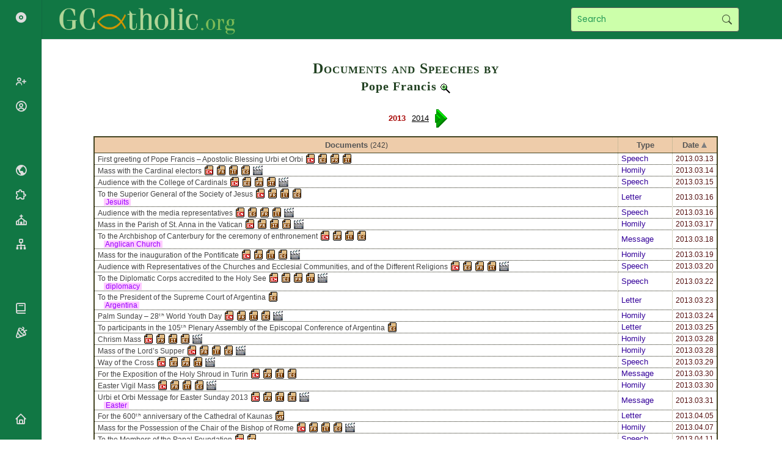

--- FILE ---
content_type: text/html; charset=UTF-8
request_url: https://gcatholic.org/documents/data/pope-FR1-2013.htm
body_size: 318003
content:
<!DOCTYPE html><html><head><title>Documents and Speeches by Pope Francis (2013)</title><meta http-equiv="Content-Type" content="text/html; charset=UTF-8"><meta http-equiv="EXPIRES" content="Fri, 23 Jan 2026 17:00:00 GMT"><meta http-equiv="X-UA-Compatible" content="IE=Edge"><link href="/css/gcatholic.css?21" rel="stylesheet" type="text/css"><link href="https://cdn.jsdelivr.net/npm/boxicons@latest/css/boxicons.min.css" rel="stylesheet" type="text/css"><link rel="canonical" href="https://gcatholic.org/documents/data/pope-FR1-2013"></head><body><div class="hd"><h1>Documents and Speeches by</h1><h2>Pope Francis <a href="../../hierarchy/pope/FR1" title="Details"><img src="/images/ilink.gif" alt="Details" width="16" height="16"></a></h2></div><div align="center"><table class="nav" cellspacing="0"><tr><td style="width:3em"></td><td class="t">2013</td><td><a href="pope-FR1-2014" title="Next Page">2014</a></td><td><a href="pope-FR1-2014" title="Next Page"><img src="/images/nav-1.png" alt="Next Page" width="20" height="30"></a></td></tr></table></div><div align="center"><table class="tb" width="90%"><tr class="tbhd"><td>Documents <span class="znote">(242)</span></td><td><a href="../by-type">Type</a></td><td><a href="../by-year">Date</a><img src="/images/sort-0.gif" alt="Ascending" width="13" height="12"></td></tr><tr id="4178"><td><a href="../year/speeches-2013#4178" class="znote">First greeting of Pope Francis – Apostolic Blessing Urbi et Orbi</a> <a href="http://www.vatican.va/holy_father/francesco/speeches/2013/march/documents/papa-francesco_20130313_benedizione-urbi-et-orbi_en.html" title="English" target="_blank" rel="nofollow"><img src="/images/doc-en.png" alt="English" width="16" height="16"></a> <a href="http://www.vatican.va/holy_father/francesco/speeches/2013/march/documents/papa-francesco_20130313_benedizione-urbi-et-orbi_sp.html" title="español (Spanish)" target="_blank" rel="nofollow"><img src="/images/doc-es.png" alt="español (Spanish)" width="16" height="16"></a> <a href="http://www.vatican.va/holy_father/francesco/speeches/2013/march/documents/papa-francesco_20130313_benedizione-urbi-et-orbi_fr.html" title="français (French)" target="_blank" rel="nofollow"><img src="/images/doc-fr.png" alt="français (French)" width="16" height="16"></a> <a href="http://www.vatican.va/holy_father/francesco/speeches/2013/march/documents/papa-francesco_20130313_benedizione-urbi-et-orbi_it.html" title="Italiano (Italian)" target="_blank" rel="nofollow"><img src="/images/doc-it.png" alt="Italiano (Italian)" width="16" height="16"></a></td><td><a href="type-PSP" class="ztype">Speech</a></td><td><a href="../year/2013" class="zdate">2013</a><span class="zdate">.03.13</span></td></tr><tr id="4181"><td><a href="../year/speeches-2013#4181" class="znote">Mass with the Cardinal electors</a> <a href="http://www.vatican.va/content/francesco/en/homilies/2013/documents/papa-francesco_20130314_omelia-cardinali.html" title="English" target="_blank" rel="nofollow"><img src="/images/doc-en.png" alt="English" width="16" height="16"></a> <a href="http://www.vatican.va/content/francesco/fr/homilies/2013/documents/papa-francesco_20130314_omelia-cardinali.html" title="français (French)" target="_blank" rel="nofollow"><img src="/images/doc-fr.png" alt="français (French)" width="16" height="16"></a> <a href="http://www.vatican.va/content/francesco/it/homilies/2013/documents/papa-francesco_20130314_omelia-cardinali.html" title="Italiano (Italian)" target="_blank" rel="nofollow"><img src="/images/doc-it.png" alt="Italiano (Italian)" width="16" height="16"></a> <a href="http://www.vatican.va/content/francesco/es/homilies/2013/documents/papa-francesco_20130314_omelia-cardinali.html" title="español (Spanish)" target="_blank" rel="nofollow"><img src="/images/doc-es.png" alt="español (Spanish)" width="16" height="16"></a> <a href="http://player.rv.va/vaticanplayer.asp?language=it&tic=VA_GFFAEQSO" title="Video" target="_blank" rel="nofollow"><img src="/images/video.gif" alt="Video" width="16" height="16"></a></td><td><a href="type-PHM" class="ztype">Homily</a></td><td><a href="../year/2013" class="zdate">2013</a><span class="zdate">.03.14</span></td></tr><tr id="4179"><td><a href="../year/speeches-2013#4179" class="znote">Audience with the College of Cardinals</a> <a href="http://www.vatican.va/holy_father/francesco/speeches/2013/march/documents/papa-francesco_20130315_cardinali_en.html" title="English" target="_blank" rel="nofollow"><img src="/images/doc-en.png" alt="English" width="16" height="16"></a> <a href="http://www.vatican.va/holy_father/francesco/speeches/2013/march/documents/papa-francesco_20130315_cardinali_sp.html" title="español (Spanish)" target="_blank" rel="nofollow"><img src="/images/doc-es.png" alt="español (Spanish)" width="16" height="16"></a> <a href="http://www.vatican.va/holy_father/francesco/speeches/2013/march/documents/papa-francesco_20130315_cardinali_fr.html" title="français (French)" target="_blank" rel="nofollow"><img src="/images/doc-fr.png" alt="français (French)" width="16" height="16"></a> <a href="http://www.vatican.va/holy_father/francesco/speeches/2013/march/documents/papa-francesco_20130315_cardinali_it.html" title="Italiano (Italian)" target="_blank" rel="nofollow"><img src="/images/doc-it.png" alt="Italiano (Italian)" width="16" height="16"></a> <a href="http://player.rv.va/vaticanplayer.asp?language=it&tic=VA_OP9SS8A1" title="Video" target="_blank" rel="nofollow"><img src="/images/video.gif" alt="Video" width="16" height="16"></a></td><td><a href="type-PSP" class="ztype">Speech</a></td><td><a href="../year/2013" class="zdate">2013</a><span class="zdate">.03.15</span></td></tr><tr id="4190"><td><a href="../year/2013#4190" class="znote">To the Superior General of the Society of Jesus</a> <a href="http://www.vatican.va/content/francesco/en/letters/2013/documents/papa-francesco_20130316_lettera-preposito-generale-gesuiti.html" title="English" target="_blank" rel="nofollow"><img src="/images/doc-en.png" alt="English" width="16" height="16"></a> <a href="http://www.vatican.va/content/francesco/fr/letters/2013/documents/papa-francesco_20130316_lettera-preposito-generale-gesuiti.html" title="français (French)" target="_blank" rel="nofollow"><img src="/images/doc-fr.png" alt="français (French)" width="16" height="16"></a> <a href="http://www.vatican.va/content/francesco/it/letters/2013/documents/papa-francesco_20130316_lettera-preposito-generale-gesuiti.html" title="Italiano (Italian)" target="_blank" rel="nofollow"><img src="/images/doc-it.png" alt="Italiano (Italian)" width="16" height="16"></a> <a href="http://www.vatican.va/content/francesco/es/letters/2013/documents/papa-francesco_20130316_lettera-preposito-generale-gesuiti.html" title="español (Spanish)" target="_blank" rel="nofollow"><img src="/images/doc-es.png" alt="español (Spanish)" width="16" height="16"></a><p class="tagS"><a href="../tag/jesuit" class="tag" title="6 documents, 5 speeches">&nbsp;Jesuits&nbsp;</a></p></td><td><a href="type-PLT" class="ztype">Letter</a></td><td><a href="../year/2013" class="zdate">2013</a><span class="zdate">.03.16</span></td></tr><tr id="4180"><td><a href="../year/speeches-2013#4180" class="znote">Audience with the media representatives</a> <a href="http://www.vatican.va/holy_father/francesco/speeches/2013/march/documents/papa-francesco_20130316_rappresentanti-media_en.html" title="English" target="_blank" rel="nofollow"><img src="/images/doc-en.png" alt="English" width="16" height="16"></a> <a href="http://www.vatican.va/holy_father/francesco/speeches/2013/march/documents/papa-francesco_20130316_rappresentanti-media_sp.html" title="español (Spanish)" target="_blank" rel="nofollow"><img src="/images/doc-es.png" alt="español (Spanish)" width="16" height="16"></a> <a href="http://www.vatican.va/holy_father/francesco/speeches/2013/march/documents/papa-francesco_20130316_rappresentanti-media_fr.html" title="français (French)" target="_blank" rel="nofollow"><img src="/images/doc-fr.png" alt="français (French)" width="16" height="16"></a> <a href="http://www.vatican.va/holy_father/francesco/speeches/2013/march/documents/papa-francesco_20130316_rappresentanti-media_it.html" title="Italiano (Italian)" target="_blank" rel="nofollow"><img src="/images/doc-it.png" alt="Italiano (Italian)" width="16" height="16"></a> <a href="http://player.rv.va/vaticanplayer.asp?language=it&tic=VA_HGWO2CQF" title="Video" target="_blank" rel="nofollow"><img src="/images/video.gif" alt="Video" width="16" height="16"></a></td><td><a href="type-PSP" class="ztype">Speech</a></td><td><a href="../year/2013" class="zdate">2013</a><span class="zdate">.03.16</span></td></tr><tr id="4183"><td><a href="../year/speeches-2013#4183" class="znote">Mass in the Parish of St. Anna in the Vatican</a> <a href="http://www.vatican.va/content/francesco/en/homilies/2013/documents/papa-francesco_20130317_omelia-santa-anna.html" title="English" target="_blank" rel="nofollow"><img src="/images/doc-en.png" alt="English" width="16" height="16"></a> <a href="http://www.vatican.va/content/francesco/fr/homilies/2013/documents/papa-francesco_20130317_omelia-santa-anna.html" title="français (French)" target="_blank" rel="nofollow"><img src="/images/doc-fr.png" alt="français (French)" width="16" height="16"></a> <a href="http://www.vatican.va/content/francesco/it/homilies/2013/documents/papa-francesco_20130317_omelia-santa-anna.html" title="Italiano (Italian)" target="_blank" rel="nofollow"><img src="/images/doc-it.png" alt="Italiano (Italian)" width="16" height="16"></a> <a href="http://www.vatican.va/content/francesco/es/homilies/2013/documents/papa-francesco_20130317_omelia-santa-anna.html" title="español (Spanish)" target="_blank" rel="nofollow"><img src="/images/doc-es.png" alt="español (Spanish)" width="16" height="16"></a> <a href="http://player.rv.va/vaticanplayer.asp?language=it&tic=VA_UBBKKWRM" title="Video" target="_blank" rel="nofollow"><img src="/images/video.gif" alt="Video" width="16" height="16"></a></td><td><a href="type-PHM" class="ztype">Homily</a></td><td><a href="../year/2013" class="zdate">2013</a><span class="zdate">.03.17</span></td></tr><tr id="4188"><td><a href="../year/2013#4188" class="znote">To the Archbishop of Canterbury for the ceremony of enthronement</a> <a href="http://www.vatican.va/content/francesco/en/messages/pont-messages/2013/documents/papa-francesco_20130318_arcivescovo-canterbury.html" title="English" target="_blank" rel="nofollow"><img src="/images/doc-en.png" alt="English" width="16" height="16"></a> <a href="http://www.vatican.va/content/francesco/fr/messages/pont-messages/2013/documents/papa-francesco_20130318_arcivescovo-canterbury.html" title="français (French)" target="_blank" rel="nofollow"><img src="/images/doc-fr.png" alt="français (French)" width="16" height="16"></a> <a href="http://www.vatican.va/content/francesco/it/messages/pont-messages/2013/documents/papa-francesco_20130318_arcivescovo-canterbury.html" title="Italiano (Italian)" target="_blank" rel="nofollow"><img src="/images/doc-it.png" alt="Italiano (Italian)" width="16" height="16"></a> <a href="http://www.vatican.va/content/francesco/es/messages/pont-messages/2013/documents/papa-francesco_20130318_arcivescovo-canterbury.html" title="español (Spanish)" target="_blank" rel="nofollow"><img src="/images/doc-es.png" alt="español (Spanish)" width="16" height="16"></a><p class="tagS"><a href="../tag/anglican" class="tag" title="20 documents, 17 speeches">&nbsp;Anglican Church&nbsp;</a></p></td><td><a href="type-PMS" class="ztype">Message</a></td><td><a href="../year/2013" class="zdate">2013</a><span class="zdate">.03.18</span></td></tr><tr id="4184"><td><a href="../year/speeches-2013#4184" class="znote">Mass for the inauguration of the Pontificate</a> <a href="http://www.vatican.va/content/francesco/en/homilies/2013/documents/papa-francesco_20130319_omelia-inizio-pontificato.html" title="English" target="_blank" rel="nofollow"><img src="/images/doc-en.png" alt="English" width="16" height="16"></a> <a href="http://www.vatican.va/content/francesco/fr/homilies/2013/documents/papa-francesco_20130319_omelia-inizio-pontificato.html" title="français (French)" target="_blank" rel="nofollow"><img src="/images/doc-fr.png" alt="français (French)" width="16" height="16"></a> <a href="http://www.vatican.va/content/francesco/it/homilies/2013/documents/papa-francesco_20130319_omelia-inizio-pontificato.html" title="Italiano (Italian)" target="_blank" rel="nofollow"><img src="/images/doc-it.png" alt="Italiano (Italian)" width="16" height="16"></a> <a href="http://www.vatican.va/content/francesco/es/homilies/2013/documents/papa-francesco_20130319_omelia-inizio-pontificato.html" title="español (Spanish)" target="_blank" rel="nofollow"><img src="/images/doc-es.png" alt="español (Spanish)" width="16" height="16"></a> <a href="http://player.rv.va/vaticanplayer.asp?language=it&tic=VA_3F725OKQ" title="Video" target="_blank" rel="nofollow"><img src="/images/video.gif" alt="Video" width="16" height="16"></a></td><td><a href="type-PHM" class="ztype">Homily</a></td><td><a href="../year/2013" class="zdate">2013</a><span class="zdate">.03.19</span></td></tr><tr id="4185"><td><a href="../year/speeches-2013#4185" class="znote">Audience with Representatives of the Churches and Ecclesial Communities, and of the Different Religions</a> <a href="http://www.vatican.va/holy_father/francesco/speeches/2013/march/documents/papa-francesco_20130320_delegati-fraterni_en.html" title="English" target="_blank" rel="nofollow"><img src="/images/doc-en.png" alt="English" width="16" height="16"></a> <a href="http://www.vatican.va/holy_father/francesco/speeches/2013/march/documents/papa-francesco_20130320_delegati-fraterni_sp.html" title="español (Spanish)" target="_blank" rel="nofollow"><img src="/images/doc-es.png" alt="español (Spanish)" width="16" height="16"></a> <a href="http://www.vatican.va/holy_father/francesco/speeches/2013/march/documents/papa-francesco_20130320_delegati-fraterni_fr.html" title="français (French)" target="_blank" rel="nofollow"><img src="/images/doc-fr.png" alt="français (French)" width="16" height="16"></a> <a href="http://www.vatican.va/holy_father/francesco/speeches/2013/march/documents/papa-francesco_20130320_delegati-fraterni_it.html" title="Italiano (Italian)" target="_blank" rel="nofollow"><img src="/images/doc-it.png" alt="Italiano (Italian)" width="16" height="16"></a> <a href="http://player.rv.va/vaticanplayer.asp?language=it&tic=VA_6IJITRYM" title="Video" target="_blank" rel="nofollow"><img src="/images/video.gif" alt="Video" width="16" height="16"></a></td><td><a href="type-PSP" class="ztype">Speech</a></td><td><a href="../year/2013" class="zdate">2013</a><span class="zdate">.03.20</span></td></tr><tr id="4189"><td><a href="../year/speeches-2013#4189" class="znote">To the Diplomatic Corps accredited to the Holy See</a> <a href="http://www.vatican.va/holy_father/francesco/speeches/2013/march/documents/papa-francesco_20130322_corpo-diplomatico_en.html" title="English" target="_blank" rel="nofollow"><img src="/images/doc-en.png" alt="English" width="16" height="16"></a> <a href="http://www.vatican.va/holy_father/francesco/speeches/2013/march/documents/papa-francesco_20130322_corpo-diplomatico_sp.html" title="español (Spanish)" target="_blank" rel="nofollow"><img src="/images/doc-es.png" alt="español (Spanish)" width="16" height="16"></a> <a href="http://www.vatican.va/holy_father/francesco/speeches/2013/march/documents/papa-francesco_20130322_corpo-diplomatico_fr.html" title="français (French)" target="_blank" rel="nofollow"><img src="/images/doc-fr.png" alt="français (French)" width="16" height="16"></a> <a href="http://www.vatican.va/holy_father/francesco/speeches/2013/march/documents/papa-francesco_20130322_corpo-diplomatico_it.html" title="Italiano (Italian)" target="_blank" rel="nofollow"><img src="/images/doc-it.png" alt="Italiano (Italian)" width="16" height="16"></a> <a href="http://player.rv.va/vaticanplayer.asp?language=it&tic=VA_URES7HBD" title="Video" target="_blank" rel="nofollow"><img src="/images/video.gif" alt="Video" width="16" height="16"></a><p class="tagS"><a href="../tag/diplomacy" class="tag" title="1 document, 34 speeches">&nbsp;diplomacy&nbsp;</a></p></td><td><a href="type-PSP" class="ztype">Speech</a></td><td><a href="../year/2013" class="zdate">2013</a><span class="zdate">.03.22</span></td></tr><tr id="4353"><td><a href="../year/2013#4353" class="znote">To the President of the Supreme Court of Argentina</a> <a href="http://www.vatican.va/content/francesco/es/letters/2013/documents/papa-francesco_20130323_lettera-corte-suprema-argentina.html" title="español (Spanish)" target="_blank" rel="nofollow"><img src="/images/doc-es.png" alt="español (Spanish)" width="16" height="16"></a><p class="tagS"><a href="../tag/argentina" class="tag" title="16 documents, 6 speeches, 3 occasions">&nbsp;Argentina&nbsp;</a></p></td><td><a href="type-PLT" class="ztype">Letter</a></td><td><a href="../year/2013" class="zdate">2013</a><span class="zdate">.03.23</span></td></tr><tr id="4187"><td><a href="../year/speeches-2013#4187" class="znote">Palm Sunday – 28ᵗʰ World Youth Day</a> <a href="http://www.vatican.va/content/francesco/en/homilies/2013/documents/papa-francesco_20130324_palme.html" title="English" target="_blank" rel="nofollow"><img src="/images/doc-en.png" alt="English" width="16" height="16"></a> <a href="http://www.vatican.va/content/francesco/fr/homilies/2013/documents/papa-francesco_20130324_palme.html" title="français (French)" target="_blank" rel="nofollow"><img src="/images/doc-fr.png" alt="français (French)" width="16" height="16"></a> <a href="http://www.vatican.va/content/francesco/it/homilies/2013/documents/papa-francesco_20130324_palme.html" title="Italiano (Italian)" target="_blank" rel="nofollow"><img src="/images/doc-it.png" alt="Italiano (Italian)" width="16" height="16"></a> <a href="http://www.vatican.va/content/francesco/es/homilies/2013/documents/papa-francesco_20130324_palme.html" title="español (Spanish)" target="_blank" rel="nofollow"><img src="/images/doc-es.png" alt="español (Spanish)" width="16" height="16"></a> <a href="http://player.rv.va/vaticanplayer.asp?language=it&tic=VA_7JK9PLWJ" title="Video" target="_blank" rel="nofollow"><img src="/images/video.gif" alt="Video" width="16" height="16"></a></td><td><a href="type-PHM" class="ztype">Homily</a></td><td><a href="../year/2013" class="zdate">2013</a><span class="zdate">.03.24</span></td></tr><tr id="4356"><td><a href="../year/2013#4356" class="znote">To participants in the 105ᵗʰ Plenary Assembly of the Episcopal Conference of Argentina</a> <a href="http://www.vatican.va/content/francesco/es/letters/2013/documents/papa-francesco_20130325_lettera-vescovi-argentina.html" title="español (Spanish)" target="_blank" rel="nofollow"><img src="/images/doc-es.png" alt="español (Spanish)" width="16" height="16"></a></td><td><a href="type-PLT" class="ztype">Letter</a></td><td><a href="../year/2013" class="zdate">2013</a><span class="zdate">.03.25</span></td></tr><tr id="4338"><td><a href="../year/speeches-2013#4338" class="znote">Chrism Mass</a> <a href="http://www.vatican.va/content/francesco/en/homilies/2013/documents/papa-francesco_20130328_messa-crismale.html" title="English" target="_blank" rel="nofollow"><img src="/images/doc-en.png" alt="English" width="16" height="16"></a> <a href="http://www.vatican.va/content/francesco/fr/homilies/2013/documents/papa-francesco_20130328_messa-crismale.html" title="français (French)" target="_blank" rel="nofollow"><img src="/images/doc-fr.png" alt="français (French)" width="16" height="16"></a> <a href="http://www.vatican.va/content/francesco/it/homilies/2013/documents/papa-francesco_20130328_messa-crismale.html" title="Italiano (Italian)" target="_blank" rel="nofollow"><img src="/images/doc-it.png" alt="Italiano (Italian)" width="16" height="16"></a> <a href="http://www.vatican.va/content/francesco/es/homilies/2013/documents/papa-francesco_20130328_messa-crismale.html" title="español (Spanish)" target="_blank" rel="nofollow"><img src="/images/doc-es.png" alt="español (Spanish)" width="16" height="16"></a> <a href="http://player.rv.va/vaticanplayer.asp?language=it&tic=VA_EIZ1J7OF" title="Video" target="_blank" rel="nofollow"><img src="/images/video.gif" alt="Video" width="16" height="16"></a></td><td><a href="type-PHM" class="ztype">Homily</a></td><td><a href="../year/2013" class="zdate">2013</a><span class="zdate">.03.28</span></td></tr><tr id="4343"><td><a href="../year/speeches-2013#4343" class="znote">Mass of the Lord’s Supper</a> <a href="http://www.vatican.va/content/francesco/en/homilies/2013/documents/papa-francesco_20130328_coena-domini.html" title="English" target="_blank" rel="nofollow"><img src="/images/doc-en.png" alt="English" width="16" height="16"></a> <a href="http://www.vatican.va/content/francesco/fr/homilies/2013/documents/papa-francesco_20130328_coena-domini.html" title="français (French)" target="_blank" rel="nofollow"><img src="/images/doc-fr.png" alt="français (French)" width="16" height="16"></a> <a href="http://www.vatican.va/content/francesco/it/homilies/2013/documents/papa-francesco_20130328_coena-domini.html" title="Italiano (Italian)" target="_blank" rel="nofollow"><img src="/images/doc-it.png" alt="Italiano (Italian)" width="16" height="16"></a> <a href="http://www.vatican.va/content/francesco/es/homilies/2013/documents/papa-francesco_20130328_coena-domini.html" title="español (Spanish)" target="_blank" rel="nofollow"><img src="/images/doc-es.png" alt="español (Spanish)" width="16" height="16"></a> <a href="http://player.rv.va/vaticanplayer.asp?language=it&tic=VA_4S6U7GZS" title="Video" target="_blank" rel="nofollow"><img src="/images/video.gif" alt="Video" width="16" height="16"></a></td><td><a href="type-PHM" class="ztype">Homily</a></td><td><a href="../year/2013" class="zdate">2013</a><span class="zdate">.03.28</span></td></tr><tr id="4344"><td><a href="../year/speeches-2013#4344" class="znote">Way of the Cross</a> <a href="http://www.vatican.va/holy_father/francesco/speeches/2013/march/documents/papa-francesco_20130329_via-crucis-colosseo_en.html" title="English" target="_blank" rel="nofollow"><img src="/images/doc-en.png" alt="English" width="16" height="16"></a> <a href="http://www.vatican.va/holy_father/francesco/speeches/2013/march/documents/papa-francesco_20130329_via-crucis-colosseo_sp.html" title="español (Spanish)" target="_blank" rel="nofollow"><img src="/images/doc-es.png" alt="español (Spanish)" width="16" height="16"></a> <a href="http://www.vatican.va/holy_father/francesco/speeches/2013/march/documents/papa-francesco_20130329_via-crucis-colosseo_fr.html" title="français (French)" target="_blank" rel="nofollow"><img src="/images/doc-fr.png" alt="français (French)" width="16" height="16"></a> <a href="http://www.vatican.va/holy_father/francesco/speeches/2013/march/documents/papa-francesco_20130329_via-crucis-colosseo_it.html" title="Italiano (Italian)" target="_blank" rel="nofollow"><img src="/images/doc-it.png" alt="Italiano (Italian)" width="16" height="16"></a> <a href="http://player.rv.va/vaticanplayer.asp?language=it&tic=VA_BC6CJOD9" title="Video" target="_blank" rel="nofollow"><img src="/images/video.gif" alt="Video" width="16" height="16"></a></td><td><a href="type-PSP" class="ztype">Speech</a></td><td><a href="../year/2013" class="zdate">2013</a><span class="zdate">.03.29</span></td></tr><tr id="4347"><td><a href="../year/2013#4347" class="znote">For the Exposition of the Holy Shroud in Turin</a> <a href="http://www.vatican.va/content/francesco/en/messages/pont-messages/2013/documents/papa-francesco_20130330_videomessaggio-sindone.html" title="English" target="_blank" rel="nofollow"><img src="/images/doc-en.png" alt="English" width="16" height="16"></a> <a href="http://www.vatican.va/content/francesco/fr/messages/pont-messages/2013/documents/papa-francesco_20130330_videomessaggio-sindone.html" title="français (French)" target="_blank" rel="nofollow"><img src="/images/doc-fr.png" alt="français (French)" width="16" height="16"></a> <a href="http://www.vatican.va/content/francesco/it/messages/pont-messages/2013/documents/papa-francesco_20130330_videomessaggio-sindone.html" title="Italiano (Italian)" target="_blank" rel="nofollow"><img src="/images/doc-it.png" alt="Italiano (Italian)" width="16" height="16"></a> <a href="http://www.vatican.va/content/francesco/es/messages/pont-messages/2013/documents/papa-francesco_20130330_videomessaggio-sindone.html" title="español (Spanish)" target="_blank" rel="nofollow"><img src="/images/doc-es.png" alt="español (Spanish)" width="16" height="16"></a></td><td><a href="type-PMS" class="ztype">Message</a></td><td><a href="../year/2013" class="zdate">2013</a><span class="zdate">.03.30</span></td></tr><tr id="4346"><td><a href="../year/speeches-2013#4346" class="znote">Easter Vigil Mass</a> <a href="http://www.vatican.va/content/francesco/en/homilies/2013/documents/papa-francesco_20130330_veglia-pasquale.html" title="English" target="_blank" rel="nofollow"><img src="/images/doc-en.png" alt="English" width="16" height="16"></a> <a href="http://www.vatican.va/content/francesco/fr/homilies/2013/documents/papa-francesco_20130330_veglia-pasquale.html" title="français (French)" target="_blank" rel="nofollow"><img src="/images/doc-fr.png" alt="français (French)" width="16" height="16"></a> <a href="http://www.vatican.va/content/francesco/it/homilies/2013/documents/papa-francesco_20130330_veglia-pasquale.html" title="Italiano (Italian)" target="_blank" rel="nofollow"><img src="/images/doc-it.png" alt="Italiano (Italian)" width="16" height="16"></a> <a href="http://www.vatican.va/content/francesco/es/homilies/2013/documents/papa-francesco_20130330_veglia-pasquale.html" title="español (Spanish)" target="_blank" rel="nofollow"><img src="/images/doc-es.png" alt="español (Spanish)" width="16" height="16"></a> <a href="http://player.rv.va/vaticanplayer.asp?language=it&tic=VA_QU5IEQBB" title="Video" target="_blank" rel="nofollow"><img src="/images/video.gif" alt="Video" width="16" height="16"></a></td><td><a href="type-PHM" class="ztype">Homily</a></td><td><a href="../year/2013" class="zdate">2013</a><span class="zdate">.03.30</span></td></tr><tr id="4345"><td><a href="../year/2013#4345" class="znote">Urbi et Orbi Message for Easter Sunday 2013</a> <a href="http://www.vatican.va/content/francesco/en/messages/urbi/documents/papa-francesco_20130331_urbi-et-orbi-pasqua.html" title="English" target="_blank" rel="nofollow"><img src="/images/doc-en.png" alt="English" width="16" height="16"></a> <a href="http://www.vatican.va/content/francesco/fr/messages/urbi/documents/papa-francesco_20130331_urbi-et-orbi-pasqua.html" title="français (French)" target="_blank" rel="nofollow"><img src="/images/doc-fr.png" alt="français (French)" width="16" height="16"></a> <a href="http://www.vatican.va/content/francesco/it/messages/urbi/documents/papa-francesco_20130331_urbi-et-orbi-pasqua.html" title="Italiano (Italian)" target="_blank" rel="nofollow"><img src="/images/doc-it.png" alt="Italiano (Italian)" width="16" height="16"></a> <a href="http://www.vatican.va/content/francesco/es/messages/urbi/documents/papa-francesco_20130331_urbi-et-orbi-pasqua.html" title="español (Spanish)" target="_blank" rel="nofollow"><img src="/images/doc-es.png" alt="español (Spanish)" width="16" height="16"></a> <a href="http://player.rv.va/vaticanplayer.asp?language=it&tic=VA_SQIF9GIN" title="Video" target="_blank" rel="nofollow"><img src="/images/video.gif" alt="Video" width="16" height="16"></a><p class="tagS"><a href="../tag/easter" class="tag" title="64 documents, 2 speeches">&nbsp;Easter&nbsp;</a></p></td><td><a href="type-PMS" class="ztype">Message</a></td><td><a href="../year/2013" class="zdate">2013</a><span class="zdate">.03.31</span></td></tr><tr id="4361"><td><a href="../year/2013#4361" class="znote">For the 600ᵗʰ anniversary of the Cathedral of Kaunas</a> <a href="http://www.vatican.va/content/francesco/la/letters/2013/documents/papa-francesco_20130405_card-dziwisz.html" title="latine (Latin)" target="_blank" rel="nofollow"><img src="/images/doc-la.png" alt="latine (Latin)" width="16" height="16"></a></td><td><a href="type-PLT" class="ztype">Letter</a></td><td><a href="../year/2013" class="zdate">2013</a><span class="zdate">.04.05</span></td></tr><tr id="4349"><td><a href="../year/speeches-2013#4349" class="znote">Mass for the Possession of the Chair of the Bishop of Rome</a> <a href="http://www.vatican.va/content/francesco/en/homilies/2013/documents/papa-francesco_20130407_omelia-possesso-cattedra-laterano.html" title="English" target="_blank" rel="nofollow"><img src="/images/doc-en.png" alt="English" width="16" height="16"></a> <a href="http://www.vatican.va/content/francesco/fr/homilies/2013/documents/papa-francesco_20130407_omelia-possesso-cattedra-laterano.html" title="français (French)" target="_blank" rel="nofollow"><img src="/images/doc-fr.png" alt="français (French)" width="16" height="16"></a> <a href="http://www.vatican.va/content/francesco/it/homilies/2013/documents/papa-francesco_20130407_omelia-possesso-cattedra-laterano.html" title="Italiano (Italian)" target="_blank" rel="nofollow"><img src="/images/doc-it.png" alt="Italiano (Italian)" width="16" height="16"></a> <a href="http://www.vatican.va/content/francesco/es/homilies/2013/documents/papa-francesco_20130407_omelia-possesso-cattedra-laterano.html" title="español (Spanish)" target="_blank" rel="nofollow"><img src="/images/doc-es.png" alt="español (Spanish)" width="16" height="16"></a> <a href="http://player.rv.va/vaticanplayer.asp?language=it&tic=VA_KB1S8PO3" title="Video" target="_blank" rel="nofollow"><img src="/images/video.gif" alt="Video" width="16" height="16"></a></td><td><a href="type-PHM" class="ztype">Homily</a></td><td><a href="../year/2013" class="zdate">2013</a><span class="zdate">.04.07</span></td></tr><tr id="4351"><td><a href="../year/speeches-2013#4351" class="znote">To the Members of the Papal Foundation</a> <a href="http://www.vatican.va/holy_father/francesco/speeches/2013/april/documents/papa-francesco_20130411_papal-foundation_en.html" title="English" target="_blank" rel="nofollow"><img src="/images/doc-en.png" alt="English" width="16" height="16"></a> <a href="http://www.vatican.va/holy_father/francesco/speeches/2013/april/documents/papa-francesco_20130411_papal-foundation_it.html" title="Italiano (Italian)" target="_blank" rel="nofollow"><img src="/images/doc-it.png" alt="Italiano (Italian)" width="16" height="16"></a></td><td><a href="type-PSP" class="ztype">Speech</a></td><td><a href="../year/2013" class="zdate">2013</a><span class="zdate">.04.11</span></td></tr><tr id="4352"><td><a href="../year/speeches-2013#4352" class="znote">To the Pontifical Biblical Commission</a> <a href="http://www.vatican.va/holy_father/francesco/speeches/2013/april/documents/papa-francesco_20130412_commissione-biblica_it.html" title="Italiano (Italian)" target="_blank" rel="nofollow"><img src="/images/doc-it.png" alt="Italiano (Italian)" width="16" height="16"></a></td><td><a href="type-PSP" class="ztype">Speech</a></td><td><a href="../year/2013" class="zdate">2013</a><span class="zdate">.04.12</span></td></tr><tr id="4350"><td><a href="../year/speeches-2013#4350" class="znote">Visit to the Papal Basilica of Saint Paul Outside-the-Walls and Holy Mass</a> <a href="http://www.vatican.va/content/francesco/en/homilies/2013/documents/papa-francesco_20130414_omelia-basilica-san-paolo.html" title="English" target="_blank" rel="nofollow"><img src="/images/doc-en.png" alt="English" width="16" height="16"></a> <a href="http://www.vatican.va/content/francesco/fr/homilies/2013/documents/papa-francesco_20130414_omelia-basilica-san-paolo.html" title="français (French)" target="_blank" rel="nofollow"><img src="/images/doc-fr.png" alt="français (French)" width="16" height="16"></a> <a href="http://www.vatican.va/content/francesco/it/homilies/2013/documents/papa-francesco_20130414_omelia-basilica-san-paolo.html" title="Italiano (Italian)" target="_blank" rel="nofollow"><img src="/images/doc-it.png" alt="Italiano (Italian)" width="16" height="16"></a> <a href="http://www.vatican.va/content/francesco/es/homilies/2013/documents/papa-francesco_20130414_omelia-basilica-san-paolo.html" title="español (Spanish)" target="_blank" rel="nofollow"><img src="/images/doc-es.png" alt="español (Spanish)" width="16" height="16"></a> <a href="http://player.rv.va/vaticanplayer.asp?language=it&tic=VA_9JRC6H1Q" title="Video" target="_blank" rel="nofollow"><img src="/images/video.gif" alt="Video" width="16" height="16"></a></td><td><a href="type-PHM" class="ztype">Homily</a></td><td><a href="../year/2013" class="zdate">2013</a><span class="zdate">.04.14</span></td></tr><tr id="4355"><td><a href="../year/speeches-2013#4355" class="znote">Mass of Priestly Ordinations</a> <a href="http://www.vatican.va/content/francesco/en/homilies/2013/documents/papa-francesco_20130421_omelia-ordinazione-presbiterale.html" title="English" target="_blank" rel="nofollow"><img src="/images/doc-en.png" alt="English" width="16" height="16"></a> <a href="http://www.vatican.va/content/francesco/fr/homilies/2013/documents/papa-francesco_20130421_omelia-ordinazione-presbiterale.html" title="français (French)" target="_blank" rel="nofollow"><img src="/images/doc-fr.png" alt="français (French)" width="16" height="16"></a> <a href="http://www.vatican.va/content/francesco/it/homilies/2013/documents/papa-francesco_20130421_omelia-ordinazione-presbiterale.html" title="Italiano (Italian)" target="_blank" rel="nofollow"><img src="/images/doc-it.png" alt="Italiano (Italian)" width="16" height="16"></a> <a href="http://www.vatican.va/content/francesco/es/homilies/2013/documents/papa-francesco_20130421_omelia-ordinazione-presbiterale.html" title="español (Spanish)" target="_blank" rel="nofollow"><img src="/images/doc-es.png" alt="español (Spanish)" width="16" height="16"></a> <a href="http://player.rv.va/vaticanplayer.asp?language=it&tic=VA_6U75Q8JF" title="Video" target="_blank" rel="nofollow"><img src="/images/video.gif" alt="Video" width="16" height="16"></a></td><td><a href="type-PHM" class="ztype">Homily</a></td><td><a href="../year/2013" class="zdate">2013</a><span class="zdate">.04.21</span></td></tr><tr id="4383"><td><a href="../year/2013#4383" class="znote">For the 4ᵗʰ National Eucharistic Congress in Costa Rica</a> <a href="http://www.vatican.va/roman_curia/secretariat_state/card-bertone/2013/documents/rc_seg-st_20130421_costa-rica_en.html" title="English" target="_blank" rel="nofollow"><img src="/images/doc-en.png" alt="English" width="16" height="16"></a> <a href="http://www.vatican.va/roman_curia/secretariat_state/card-bertone/2013/documents/rc_seg-st_20130421_costa-rica_sp.html" title="español (Spanish)" target="_blank" rel="nofollow"><img src="/images/doc-es.png" alt="español (Spanish)" width="16" height="16"></a><p class="tagS"><a href="../tag/costarica" class="tag" title="2 documents, 5 speeches, 1 occasion">&nbsp;Costa Rica&nbsp;</a></p></td><td><a href="type-PMS" class="ztype">Message</a></td><td><a href="../year/2013" class="zdate">2013</a><span class="zdate">.04.22</span></td></tr><tr id="4357"><td><a href="../year/speeches-2013#4357" class="znote">Mass with the Cardinals resident in Rome on the occasion of the Feast of Saint George</a> <a href="http://www.vatican.va/content/francesco/en/homilies/2013/documents/papa-francesco_20130423_omelia-san-giorgio.html" title="English" target="_blank" rel="nofollow"><img src="/images/doc-en.png" alt="English" width="16" height="16"></a> <a href="http://www.vatican.va/content/francesco/fr/homilies/2013/documents/papa-francesco_20130423_omelia-san-giorgio.html" title="français (French)" target="_blank" rel="nofollow"><img src="/images/doc-fr.png" alt="français (French)" width="16" height="16"></a> <a href="http://www.vatican.va/content/francesco/it/homilies/2013/documents/papa-francesco_20130423_omelia-san-giorgio.html" title="Italiano (Italian)" target="_blank" rel="nofollow"><img src="/images/doc-it.png" alt="Italiano (Italian)" width="16" height="16"></a> <a href="http://www.vatican.va/content/francesco/es/homilies/2013/documents/papa-francesco_20130423_omelia-san-giorgio.html" title="español (Spanish)" target="_blank" rel="nofollow"><img src="/images/doc-es.png" alt="español (Spanish)" width="16" height="16"></a> <a href="http://player.rv.va/vaticanplayer.asp?language=it&tic=VA_TOPYRIII" title="Video" target="_blank" rel="nofollow"><img src="/images/video.gif" alt="Video" width="16" height="16"></a></td><td><a href="type-PHM" class="ztype">Homily</a></td><td><a href="../year/2013" class="zdate">2013</a><span class="zdate">.04.23</span></td></tr><tr id="4382"><td><a href="../year/2013#4382" class="znote">To participants in the national meeting Diaconia 2013 on the theme ’Servons la fraternité’</a> <a href="http://www.vatican.va/roman_curia/secretariat_state/card-bertone/2013/documents/rc-seg-st_20130425_diaconia-2013_fr.html" title="français (French)" target="_blank" rel="nofollow"><img src="/images/doc-fr.png" alt="français (French)" width="16" height="16"></a></td><td><a href="type-PMS" class="ztype">Message</a></td><td><a href="../year/2013" class="zdate">2013</a><span class="zdate">.04.25</span></td></tr><tr id="4358"><td><a href="../year/speeches-2013#4358" class="znote">Mass with the Rite of Confirmation</a> <a href="http://www.vatican.va/content/francesco/en/homilies/2013/documents/papa-francesco_20130428_omelia-cresime.html" title="English" target="_blank" rel="nofollow"><img src="/images/doc-en.png" alt="English" width="16" height="16"></a> <a href="http://www.vatican.va/content/francesco/fr/homilies/2013/documents/papa-francesco_20130428_omelia-cresime.html" title="français (French)" target="_blank" rel="nofollow"><img src="/images/doc-fr.png" alt="français (French)" width="16" height="16"></a> <a href="http://www.vatican.va/content/francesco/it/homilies/2013/documents/papa-francesco_20130428_omelia-cresime.html" title="Italiano (Italian)" target="_blank" rel="nofollow"><img src="/images/doc-it.png" alt="Italiano (Italian)" width="16" height="16"></a> <a href="http://www.vatican.va/content/francesco/es/homilies/2013/documents/papa-francesco_20130428_omelia-cresime.html" title="español (Spanish)" target="_blank" rel="nofollow"><img src="/images/doc-es.png" alt="español (Spanish)" width="16" height="16"></a> <a href="http://player.rv.va/vaticanplayer.asp?language=it&tic=VA_SJIA92GQ" title="Video" target="_blank" rel="nofollow"><img src="/images/video.gif" alt="Video" width="16" height="16"></a><p class="tagS"><a href="../tag/confirmation" class="tag" title="4 documents, 2 speeches">&nbsp;confirmation&nbsp;</a></p></td><td><a href="type-PHM" class="ztype">Homily</a></td><td><a href="../year/2013" class="zdate">2013</a><span class="zdate">.04.28</span></td></tr><tr id="5336"><td><a href="../year/2013#5336" class="znote">Establishment of an Apostolic Nunciature in the Republic of South Sudan</a> <a href="http://www.vatican.va/content/francesco/la/apost_constitutions/documents/papa-francesco_costituzione-ap_20130501_republica-sudaniae-autralis.html" title="latine (Latin)" target="_blank" rel="nofollow"><img src="/images/doc-la.png" alt="latine (Latin)" width="16" height="16"></a><p class="tagS"><a href="../tag/ssudan" class="tag" title="4 documents, 2 speeches, 1 occasion">&nbsp;South Sudan&nbsp;</a></p></td><td><a href="type-PAC" class="ztype">Apostolic Constitution</a></td><td><a href="../year/2013" class="zdate">2013</a><span class="zdate">.05.01</span></td></tr><tr id="4362"><td><a href="../year/speeches-2013#4362" class="znote">Recital of the Rosary at St. Mary Major</a> <a href="http://www.vatican.va/holy_father/francesco/speeches/2013/may/documents/papa-francesco_20130504_santo-rosario_en.html" title="English" target="_blank" rel="nofollow"><img src="/images/doc-en.png" alt="English" width="16" height="16"></a> <a href="http://www.vatican.va/holy_father/francesco/speeches/2013/may/documents/papa-francesco_20130504_santo-rosario_sp.html" title="español (Spanish)" target="_blank" rel="nofollow"><img src="/images/doc-es.png" alt="español (Spanish)" width="16" height="16"></a> <a href="http://www.vatican.va/holy_father/francesco/speeches/2013/may/documents/papa-francesco_20130504_santo-rosario_fr.html" title="français (French)" target="_blank" rel="nofollow"><img src="/images/doc-fr.png" alt="français (French)" width="16" height="16"></a> <a href="http://www.vatican.va/holy_father/francesco/speeches/2013/may/documents/papa-francesco_20130504_santo-rosario_it.html" title="Italiano (Italian)" target="_blank" rel="nofollow"><img src="/images/doc-it.png" alt="Italiano (Italian)" width="16" height="16"></a> <a href="http://player.rv.va/vaticanplayer.asp?language=it&tic=VA_MEAZLGDB" title="Video" target="_blank" rel="nofollow"><img src="/images/video.gif" alt="Video" width="16" height="16"></a></td><td><a href="type-PSP" class="ztype">Speech</a></td><td><a href="../year/2013" class="zdate">2013</a><span class="zdate">.05.04</span></td></tr><tr id="4367"><td><a href="../year/speeches-2013#4367" class="znote">Mass for the Day of Confraternities and of Popular Piety</a> <a href="http://www.vatican.va/content/francesco/en/homilies/2013/documents/papa-francesco_20130505_omelia-confraternite.html" title="English" target="_blank" rel="nofollow"><img src="/images/doc-en.png" alt="English" width="16" height="16"></a> <a href="http://www.vatican.va/content/francesco/fr/homilies/2013/documents/papa-francesco_20130505_omelia-confraternite.html" title="français (French)" target="_blank" rel="nofollow"><img src="/images/doc-fr.png" alt="français (French)" width="16" height="16"></a> <a href="http://www.vatican.va/content/francesco/it/homilies/2013/documents/papa-francesco_20130505_omelia-confraternite.html" title="Italiano (Italian)" target="_blank" rel="nofollow"><img src="/images/doc-it.png" alt="Italiano (Italian)" width="16" height="16"></a> <a href="http://www.vatican.va/content/francesco/es/homilies/2013/documents/papa-francesco_20130505_omelia-confraternite.html" title="español (Spanish)" target="_blank" rel="nofollow"><img src="/images/doc-es.png" alt="español (Spanish)" width="16" height="16"></a> <a href="http://player.rv.va/vaticanplayer.asp?language=it&tic=VA_3Z275OM5" title="Video" target="_blank" rel="nofollow"><img src="/images/video.gif" alt="Video" width="16" height="16"></a></td><td><a href="type-PHM" class="ztype">Homily</a></td><td><a href="../year/2013" class="zdate">2013</a><span class="zdate">.05.05</span></td></tr><tr id="4363"><td><a href="../year/speeches-2013#4363" class="znote">To the Swiss Guard recruits and their relatives</a> <a href="http://www.vatican.va/holy_father/francesco/speeches/2013/may/documents/papa-francesco_20130506_guardia-svizzera-pontificia_en.html" title="English" target="_blank" rel="nofollow"><img src="/images/doc-en.png" alt="English" width="16" height="16"></a> <a href="http://www.vatican.va/holy_father/francesco/speeches/2013/may/documents/papa-francesco_20130506_guardia-svizzera-pontificia_fr.html" title="français (French)" target="_blank" rel="nofollow"><img src="/images/doc-fr.png" alt="français (French)" width="16" height="16"></a> <a href="http://www.vatican.va/holy_father/francesco/speeches/2013/may/documents/papa-francesco_20130506_guardia-svizzera-pontificia_it.html" title="Italiano (Italian)" target="_blank" rel="nofollow"><img src="/images/doc-it.png" alt="Italiano (Italian)" width="16" height="16"></a></td><td><a href="type-PSP" class="ztype">Speech</a></td><td><a href="../year/2013" class="zdate">2013</a><span class="zdate">.05.06</span></td></tr><tr id="4364"><td><a href="../year/speeches-2013#4364" class="znote">To participants in the Plenary Assembly of the International Union of Superiors General (I.U.S.G.)</a> <a href="http://www.vatican.va/holy_father/francesco/speeches/2013/may/documents/papa-francesco_20130508_uisg_sp.html" title="español (Spanish)" target="_blank" rel="nofollow"><img src="/images/doc-es.png" alt="español (Spanish)" width="16" height="16"></a> <a href="http://www.vatican.va/holy_father/francesco/speeches/2013/may/documents/papa-francesco_20130508_uisg_fr.html" title="français (French)" target="_blank" rel="nofollow"><img src="/images/doc-fr.png" alt="français (French)" width="16" height="16"></a> <a href="http://www.vatican.va/holy_father/francesco/speeches/2013/may/documents/papa-francesco_20130508_uisg_it.html" title="Italiano (Italian)" target="_blank" rel="nofollow"><img src="/images/doc-it.png" alt="Italiano (Italian)" width="16" height="16"></a><p class="tagS"><a href="../tag/religious" class="tag" title="77 documents, 36 speeches, 34 occasions">&nbsp;religious&nbsp;</a></p></td><td><a href="type-PSP" class="ztype">Speech</a></td><td><a href="../year/2013" class="zdate">2013</a><span class="zdate">.05.08</span></td></tr><tr id="4365"><td><a href="../year/speeches-2013#4365" class="znote">To His Holiness Pope Tawadros II, Pope of Alexandria and Patriarch of the See of St. Mark</a> <a href="http://www.vatican.va/holy_father/francesco/speeches/2013/may/documents/papa-francesco_20130510_tawadros_en.html" title="English" target="_blank" rel="nofollow"><img src="/images/doc-en.png" alt="English" width="16" height="16"></a> <a href="http://www.vatican.va/holy_father/francesco/speeches/2013/may/documents/papa-francesco_20130510_tawadros_sp.html" title="español (Spanish)" target="_blank" rel="nofollow"><img src="/images/doc-es.png" alt="español (Spanish)" width="16" height="16"></a> <a href="http://www.vatican.va/holy_father/francesco/speeches/2013/may/documents/papa-francesco_20130510_tawadros_fr.html" title="français (French)" target="_blank" rel="nofollow"><img src="/images/doc-fr.png" alt="français (French)" width="16" height="16"></a> <a href="http://www.vatican.va/holy_father/francesco/speeches/2013/may/documents/papa-francesco_20130510_tawadros_it.html" title="Italiano (Italian)" target="_blank" rel="nofollow"><img src="/images/doc-it.png" alt="Italiano (Italian)" width="16" height="16"></a><p class="tagS"><a href="../tag/coptic" class="tag" title="8 documents, 3 speeches">&nbsp;Coptic Church&nbsp;</a></p></td><td><a href="type-PSP" class="ztype">Speech</a></td><td><a href="../year/2013" class="zdate">2013</a><span class="zdate">.05.10</span></td></tr><tr id="4366"><td><a href="../year/speeches-2013#4366" class="znote">Mass and Canonisation of the Blesseds Antonio Primaldo and Companions, Laura of Saint Catherine of Siena and María Guadalupe García Zavala</a> <a href="http://www.vatican.va/content/francesco/en/homilies/2013/documents/papa-francesco_20130512_omelia-canonizzazioni.html" title="English" target="_blank" rel="nofollow"><img src="/images/doc-en.png" alt="English" width="16" height="16"></a> <a href="http://www.vatican.va/content/francesco/fr/homilies/2013/documents/papa-francesco_20130512_omelia-canonizzazioni.html" title="français (French)" target="_blank" rel="nofollow"><img src="/images/doc-fr.png" alt="français (French)" width="16" height="16"></a> <a href="http://www.vatican.va/content/francesco/it/homilies/2013/documents/papa-francesco_20130512_omelia-canonizzazioni.html" title="Italiano (Italian)" target="_blank" rel="nofollow"><img src="/images/doc-it.png" alt="Italiano (Italian)" width="16" height="16"></a> <a href="http://www.vatican.va/content/francesco/es/homilies/2013/documents/papa-francesco_20130512_omelia-canonizzazioni.html" title="español (Spanish)" target="_blank" rel="nofollow"><img src="/images/doc-es.png" alt="español (Spanish)" width="16" height="16"></a> <a href="http://player.rv.va/vaticanplayer.asp?language=it&tic=VA_H6SJTDSZ" title="Video" target="_blank" rel="nofollow"><img src="/images/video.gif" alt="Video" width="16" height="16"></a><p class="tagS"><a href="../tag/guadalupe" class="tag" title="6 documents, 10 speeches">&nbsp;Guadalupe&nbsp;</a> <a href="../tag/saint" class="tag" title="110 documents, 27 speeches, 2 occasions">&nbsp;saint&nbsp;</a></p></td><td><a href="type-PHM" class="ztype">Homily</a></td><td><a href="../year/2013" class="zdate">2013</a><span class="zdate">.05.12</span></td></tr><tr id="4381"><td><a href="../year/2013#4381" class="znote">For the celebrations of the 1700ᵗʰ anniversary of the Edict of Milan</a> <a href="http://www.vatican.va/roman_curia/secretariat_state/card-bertone/2013/documents/rc_seg-st_20130515_editto-milano_it.html" title="Italiano (Italian)" target="_blank" rel="nofollow"><img src="/images/doc-it.png" alt="Italiano (Italian)" width="16" height="16"></a></td><td><a href="type-PMS" class="ztype">Message</a></td><td><a href="../year/2013" class="zdate">2013</a><span class="zdate">.05.15</span></td></tr><tr id="4373"><td><a href="../year/speeches-2013#4373" class="znote">To new Ambassadors of Kyrgyzstan, Antigua and Barbuda, Luxembourg and Botswana accredited to the Holy See</a> <a href="http://www.vatican.va/holy_father/francesco/speeches/2013/may/documents/papa-francesco_20130516_nuovi-ambasciatori_en.html" title="English" target="_blank" rel="nofollow"><img src="/images/doc-en.png" alt="English" width="16" height="16"></a> <a href="http://www.vatican.va/holy_father/francesco/speeches/2013/may/documents/papa-francesco_20130516_nuovi-ambasciatori_sp.html" title="español (Spanish)" target="_blank" rel="nofollow"><img src="/images/doc-es.png" alt="español (Spanish)" width="16" height="16"></a> <a href="http://www.vatican.va/holy_father/francesco/speeches/2013/may/documents/papa-francesco_20130516_nuovi-ambasciatori_fr.html" title="français (French)" target="_blank" rel="nofollow"><img src="/images/doc-fr.png" alt="français (French)" width="16" height="16"></a> <a href="http://www.vatican.va/holy_father/francesco/speeches/2013/may/documents/papa-francesco_20130516_nuovi-ambasciatori_it.html" title="Italiano (Italian)" target="_blank" rel="nofollow"><img src="/images/doc-it.png" alt="Italiano (Italian)" width="16" height="16"></a><p class="tagS"><a href="../tag/antigua" class="tag" title="1 speech">&nbsp;Antigua and Barbuda&nbsp;</a> <a href="../tag/botswana" class="tag" title="2 speeches, 1 occasion">&nbsp;Botswana&nbsp;</a> <a href="../tag/kyrgyzstan" class="tag" title="3 speeches">&nbsp;Kyrgyzstan&nbsp;</a> <a href="../tag/luxembourg" class="tag" title="1 document, 2 speeches, 2 occasions">&nbsp;Luxembourg&nbsp;</a></p></td><td><a href="type-PSP" class="ztype">Speech</a></td><td><a href="../year/2013" class="zdate">2013</a><span class="zdate">.05.16</span></td></tr><tr id="4372"><td><a href="../year/speeches-2013#4372" class="znote">To participants in the meeting of the Pontifical Mission Societies</a> <a href="http://www.vatican.va/holy_father/francesco/speeches/2013/may/documents/papa-francesco_20130517_pont-opere-missionarie_en.html" title="English" target="_blank" rel="nofollow"><img src="/images/doc-en.png" alt="English" width="16" height="16"></a> <a href="http://www.vatican.va/holy_father/francesco/speeches/2013/may/documents/papa-francesco_20130517_pont-opere-missionarie_sp.html" title="español (Spanish)" target="_blank" rel="nofollow"><img src="/images/doc-es.png" alt="español (Spanish)" width="16" height="16"></a> <a href="http://www.vatican.va/holy_father/francesco/speeches/2013/may/documents/papa-francesco_20130517_pont-opere-missionarie_fr.html" title="français (French)" target="_blank" rel="nofollow"><img src="/images/doc-fr.png" alt="français (French)" width="16" height="16"></a> <a href="http://www.vatican.va/holy_father/francesco/speeches/2013/may/documents/papa-francesco_20130517_pont-opere-missionarie_it.html" title="Italiano (Italian)" target="_blank" rel="nofollow"><img src="/images/doc-it.png" alt="Italiano (Italian)" width="16" height="16"></a></td><td><a href="type-PSP" class="ztype">Speech</a></td><td><a href="../year/2013" class="zdate">2013</a><span class="zdate">.05.17</span></td></tr><tr id="4384"><td><a href="../year/2013#4384" class="znote">Confirming the Vicar General of the Diocese of Rome</a> <a href="http://www.vatican.va/content/francesco/la/letters/2013/documents/papa-francesco_20130518_conferma-vallini.html" title="latine (Latin)" target="_blank" rel="nofollow"><img src="/images/doc-la.png" alt="latine (Latin)" width="16" height="16"></a><p class="tagS"><a href="../tag/rome" class="tag" title="13 documents, 35 speeches">&nbsp;Rome&nbsp;</a></p></td><td><a href="type-PLT" class="ztype">Letter</a></td><td><a href="../year/2013" class="zdate">2013</a><span class="zdate">.05.18</span></td></tr><tr id="4371"><td><a href="../year/speeches-2013#4371" class="znote">Pentecost Vigil with the Ecclesial Movements</a> <a href="http://www.vatican.va/holy_father/francesco/speeches/2013/may/documents/papa-francesco_20130518_veglia-pentecoste_en.html" title="English" target="_blank" rel="nofollow"><img src="/images/doc-en.png" alt="English" width="16" height="16"></a> <a href="http://www.vatican.va/holy_father/francesco/speeches/2013/may/documents/papa-francesco_20130518_veglia-pentecoste_sp.html" title="español (Spanish)" target="_blank" rel="nofollow"><img src="/images/doc-es.png" alt="español (Spanish)" width="16" height="16"></a> <a href="http://www.vatican.va/holy_father/francesco/speeches/2013/may/documents/papa-francesco_20130518_veglia-pentecoste_fr.html" title="français (French)" target="_blank" rel="nofollow"><img src="/images/doc-fr.png" alt="français (French)" width="16" height="16"></a> <a href="http://www.vatican.va/holy_father/francesco/speeches/2013/may/documents/papa-francesco_20130518_veglia-pentecoste_it.html" title="Italiano (Italian)" target="_blank" rel="nofollow"><img src="/images/doc-it.png" alt="Italiano (Italian)" width="16" height="16"></a> <a href="http://player.rv.va/vaticanplayer.asp?language=it&tic=VA_L5LZOGC5" title="Video" target="_blank" rel="nofollow"><img src="/images/video.gif" alt="Video" width="16" height="16"></a><p class="tagS"><a href="../tag/movement" class="tag" title="9 documents, 11 speeches">&nbsp;movement&nbsp;</a></p></td><td><a href="type-PSP" class="ztype">Speech</a></td><td><a href="../year/2013" class="zdate">2013</a><span class="zdate">.05.18</span></td></tr><tr id="4544"><td><a href="../year/2013#4544" class="znote">For World Day for Missions 2013</a> <a href="http://www.vatican.va/content/francesco/en/messages/missions/documents/papa-francesco_20130519_giornata-missionaria2013.html" title="English" target="_blank" rel="nofollow"><img src="/images/doc-en.png" alt="English" width="16" height="16"></a> <a href="http://www.vatican.va/content/francesco/fr/messages/missions/documents/papa-francesco_20130519_giornata-missionaria2013.html" title="français (French)" target="_blank" rel="nofollow"><img src="/images/doc-fr.png" alt="français (French)" width="16" height="16"></a> <a href="http://www.vatican.va/content/francesco/it/messages/missions/documents/papa-francesco_20130519_giornata-missionaria2013.html" title="Italiano (Italian)" target="_blank" rel="nofollow"><img src="/images/doc-it.png" alt="Italiano (Italian)" width="16" height="16"></a> <a href="http://www.vatican.va/content/francesco/es/messages/missions/documents/papa-francesco_20130519_giornata-missionaria2013.html" title="español (Spanish)" target="_blank" rel="nofollow"><img src="/images/doc-es.png" alt="español (Spanish)" width="16" height="16"></a><p class="tagS"><a href="../tag/mission" class="tag" title="86 documents, 6 speeches, 59 occasions">&nbsp;mission&nbsp;</a></p></td><td><a href="type-PMS" class="ztype">Message</a></td><td><a href="../year/2013" class="zdate">2013</a><span class="zdate">.05.19</span></td></tr><tr id="4370"><td><a href="../year/speeches-2013#4370" class="znote">Mass with the Ecclesial Movements on Pentecost Sunday</a> <a href="http://www.vatican.va/content/francesco/en/homilies/2013/documents/papa-francesco_20130519_omelia-pentecoste.html" title="English" target="_blank" rel="nofollow"><img src="/images/doc-en.png" alt="English" width="16" height="16"></a> <a href="http://www.vatican.va/content/francesco/fr/homilies/2013/documents/papa-francesco_20130519_omelia-pentecoste.html" title="français (French)" target="_blank" rel="nofollow"><img src="/images/doc-fr.png" alt="français (French)" width="16" height="16"></a> <a href="http://www.vatican.va/content/francesco/it/homilies/2013/documents/papa-francesco_20130519_omelia-pentecoste.html" title="Italiano (Italian)" target="_blank" rel="nofollow"><img src="/images/doc-it.png" alt="Italiano (Italian)" width="16" height="16"></a> <a href="http://www.vatican.va/content/francesco/es/homilies/2013/documents/papa-francesco_20130519_omelia-pentecoste.html" title="español (Spanish)" target="_blank" rel="nofollow"><img src="/images/doc-es.png" alt="español (Spanish)" width="16" height="16"></a> <a href="http://player.rv.va/vaticanplayer.asp?language=it&tic=VA_ZFNPADLP" title="Video" target="_blank" rel="nofollow"><img src="/images/video.gif" alt="Video" width="16" height="16"></a><p class="tagS"><a href="../tag/movement" class="tag" title="9 documents, 11 speeches">&nbsp;movement&nbsp;</a></p></td><td><a href="type-PHM" class="ztype">Homily</a></td><td><a href="../year/2013" class="zdate">2013</a><span class="zdate">.05.19</span></td></tr><tr id="4376"><td><a href="../year/speeches-2013#4376" class="znote">Visit to the House ’Gift of Mary’: Meeting with the Missionaries of Charity, the poor people and volunteer workers</a> <a href="http://www.vatican.va/holy_father/francesco/speeches/2013/may/documents/papa-francesco_20130521_dono-di-maria_en.html" title="English" target="_blank" rel="nofollow"><img src="/images/doc-en.png" alt="English" width="16" height="16"></a> <a href="http://www.vatican.va/holy_father/francesco/speeches/2013/may/documents/papa-francesco_20130521_dono-di-maria_sp.html" title="español (Spanish)" target="_blank" rel="nofollow"><img src="/images/doc-es.png" alt="español (Spanish)" width="16" height="16"></a> <a href="http://www.vatican.va/holy_father/francesco/speeches/2013/may/documents/papa-francesco_20130521_dono-di-maria_fr.html" title="français (French)" target="_blank" rel="nofollow"><img src="/images/doc-fr.png" alt="français (French)" width="16" height="16"></a> <a href="http://www.vatican.va/holy_father/francesco/speeches/2013/may/documents/papa-francesco_20130521_dono-di-maria_it.html" title="Italiano (Italian)" target="_blank" rel="nofollow"><img src="/images/doc-it.png" alt="Italiano (Italian)" width="16" height="16"></a></td><td><a href="type-PSP" class="ztype">Speech</a></td><td><a href="../year/2013" class="zdate">2013</a><span class="zdate">.05.21</span></td></tr><tr id="4380"><td><a href="../year/speeches-2013#4380" class="znote">Profession of Faith with the Bishops of the Italian Episcopal Conference</a> <a href="http://www.vatican.va/content/francesco/en/homilies/2013/documents/papa-francesco_20130523_omelia-professio-fidei-cei.html" title="English" target="_blank" rel="nofollow"><img src="/images/doc-en.png" alt="English" width="16" height="16"></a> <a href="http://www.vatican.va/content/francesco/fr/homilies/2013/documents/papa-francesco_20130523_omelia-professio-fidei-cei.html" title="français (French)" target="_blank" rel="nofollow"><img src="/images/doc-fr.png" alt="français (French)" width="16" height="16"></a> <a href="http://www.vatican.va/content/francesco/it/homilies/2013/documents/papa-francesco_20130523_omelia-professio-fidei-cei.html" title="Italiano (Italian)" target="_blank" rel="nofollow"><img src="/images/doc-it.png" alt="Italiano (Italian)" width="16" height="16"></a> <a href="http://www.vatican.va/content/francesco/es/homilies/2013/documents/papa-francesco_20130523_omelia-professio-fidei-cei.html" title="español (Spanish)" target="_blank" rel="nofollow"><img src="/images/doc-es.png" alt="español (Spanish)" width="16" height="16"></a> <a href="http://player.rv.va/vaticanplayer.asp?language=it&tic=VA_J3UW7HT1" title="Video" target="_blank" rel="nofollow"><img src="/images/video.gif" alt="Video" width="16" height="16"></a></td><td><a href="type-PHM" class="ztype">Homily</a></td><td><a href="../year/2013" class="zdate">2013</a><span class="zdate">.05.23</span></td></tr><tr id="4377"><td><a href="../year/speeches-2013#4377" class="znote">To participants in the Plenary Assembly of the Pontifical Council for the Pastoral Care of Migrants and Itinerant People</a> <a href="http://www.vatican.va/holy_father/francesco/speeches/2013/may/documents/papa-francesco_20130524_migranti-itineranti_en.html" title="English" target="_blank" rel="nofollow"><img src="/images/doc-en.png" alt="English" width="16" height="16"></a> <a href="http://www.vatican.va/holy_father/francesco/speeches/2013/may/documents/papa-francesco_20130524_migranti-itineranti_sp.html" title="español (Spanish)" target="_blank" rel="nofollow"><img src="/images/doc-es.png" alt="español (Spanish)" width="16" height="16"></a> <a href="http://www.vatican.va/holy_father/francesco/speeches/2013/may/documents/papa-francesco_20130524_migranti-itineranti_fr.html" title="français (French)" target="_blank" rel="nofollow"><img src="/images/doc-fr.png" alt="français (French)" width="16" height="16"></a> <a href="http://www.vatican.va/holy_father/francesco/speeches/2013/may/documents/papa-francesco_20130524_migranti-itineranti_it.html" title="Italiano (Italian)" target="_blank" rel="nofollow"><img src="/images/doc-it.png" alt="Italiano (Italian)" width="16" height="16"></a></td><td><a href="type-PSP" class="ztype">Speech</a></td><td><a href="../year/2013" class="zdate">2013</a><span class="zdate">.05.24</span></td></tr><tr id="4385"><td><a href="../year/speeches-2013#4385" class="znote">To the Centesimus Annus Pro Pontifice Foundation</a> <a href="http://www.vatican.va/holy_father/francesco/speeches/2013/may/documents/papa-francesco_20130525_centesimus-annus-pro-pontifice_en.html" title="English" target="_blank" rel="nofollow"><img src="/images/doc-en.png" alt="English" width="16" height="16"></a> <a href="http://www.vatican.va/holy_father/francesco/speeches/2013/may/documents/papa-francesco_20130525_centesimus-annus-pro-pontifice_sp.html" title="español (Spanish)" target="_blank" rel="nofollow"><img src="/images/doc-es.png" alt="español (Spanish)" width="16" height="16"></a> <a href="http://www.vatican.va/holy_father/francesco/speeches/2013/may/documents/papa-francesco_20130525_centesimus-annus-pro-pontifice_fr.html" title="français (French)" target="_blank" rel="nofollow"><img src="/images/doc-fr.png" alt="français (French)" width="16" height="16"></a> <a href="http://www.vatican.va/holy_father/francesco/speeches/2013/may/documents/papa-francesco_20130525_centesimus-annus-pro-pontifice_it.html" title="Italiano (Italian)" target="_blank" rel="nofollow"><img src="/images/doc-it.png" alt="Italiano (Italian)" width="16" height="16"></a></td><td><a href="type-PSP" class="ztype">Speech</a></td><td><a href="../year/2013" class="zdate">2013</a><span class="zdate">.05.25</span></td></tr><tr id="4379"><td><a href="../year/speeches-2013#4379" class="znote">Visit to the Roman Parish of Sts. Elizabeth and Zachariah</a> <a href="http://www.vatican.va/content/francesco/en/homilies/2013/documents/papa-francesco_20130526_omelia-parrocchia-elisabetta-zaccaria.html" title="English" target="_blank" rel="nofollow"><img src="/images/doc-en.png" alt="English" width="16" height="16"></a> <a href="http://www.vatican.va/content/francesco/fr/homilies/2013/documents/papa-francesco_20130526_omelia-parrocchia-elisabetta-zaccaria.html" title="français (French)" target="_blank" rel="nofollow"><img src="/images/doc-fr.png" alt="français (French)" width="16" height="16"></a> <a href="http://www.vatican.va/content/francesco/it/homilies/2013/documents/papa-francesco_20130526_omelia-parrocchia-elisabetta-zaccaria.html" title="Italiano (Italian)" target="_blank" rel="nofollow"><img src="/images/doc-it.png" alt="Italiano (Italian)" width="16" height="16"></a> <a href="http://www.vatican.va/content/francesco/es/homilies/2013/documents/papa-francesco_20130526_omelia-parrocchia-elisabetta-zaccaria.html" title="español (Spanish)" target="_blank" rel="nofollow"><img src="/images/doc-es.png" alt="español (Spanish)" width="16" height="16"></a> <a href="http://player.rv.va/vaticanplayer.asp?language=it&tic=VA_87FPFFI7" title="Video" target="_blank" rel="nofollow"><img src="/images/video.gif" alt="Video" width="16" height="16"></a></td><td><a href="type-PHM" class="ztype">Homily</a></td><td><a href="../year/2013" class="zdate">2013</a><span class="zdate">.05.26</span></td></tr><tr id="4412"><td><a href="../year/2013#4412" class="znote">For the closing celebration of the 600ᵗʰ anniversary of the discovery of the statue of the Madonna della Libera</a> <a href="http://www.vatican.va/content/francesco/la/letters/2013/documents/papa-francesco_20130528_monterisi-cercemaggiore.html" title="latine (Latin)" target="_blank" rel="nofollow"><img src="/images/doc-la.png" alt="latine (Latin)" width="16" height="16"></a></td><td><a href="type-PLT" class="ztype">Letter</a></td><td><a href="../year/2013" class="zdate">2013</a><span class="zdate">.05.28</span></td></tr><tr id="4411"><td><a href="../year/2013#4411" class="znote">For the 1150ᵗʰ anniversary of the arrival of Sts. Cyril and Methodius to the Czech territory</a> <a href="http://www.vatican.va/content/francesco/la/letters/2013/documents/papa-francesco_20130529_bozanic-cirillo-metodio.html" title="latine (Latin)" target="_blank" rel="nofollow"><img src="/images/doc-la.png" alt="latine (Latin)" width="16" height="16"></a><p class="tagS"><a href="../tag/czech" class="tag" title="7 documents, 14 speeches, 4 occasions">&nbsp;Czech Republic&nbsp;</a></p></td><td><a href="type-PLT" class="ztype">Letter</a></td><td><a href="../year/2013" class="zdate">2013</a><span class="zdate">.05.29</span></td></tr><tr id="4421"><td><a href="../year/2013#4421" class="znote">For the closing celebration of the 4ᵗʰ centenary of the arrival of the icon of the Blessed Virgin Mary in Budslau, Belarus</a> <a href="http://www.vatican.va/content/francesco/la/letters/2013/documents/papa-francesco_20130529_tauran-budslau.html" title="latine (Latin)" target="_blank" rel="nofollow"><img src="/images/doc-la.png" alt="latine (Latin)" width="16" height="16"></a><p class="tagS"><a href="../tag/belarus" class="tag" title="1 document, 2 speeches">&nbsp;Belarus&nbsp;</a></p></td><td><a href="type-PLT" class="ztype">Letter</a></td><td><a href="../year/2013" class="zdate">2013</a><span class="zdate">.05.29</span></td></tr><tr id="4397"><td><a href="../year/2013#4397" class="znote">For the National Eucharistic Congress of Germany (Köln)</a> <a href="http://www.vatican.va/content/francesco/en/messages/pont-messages/2013/documents/papa-francesco_20130530_messaggio-congresso-eucaristico-colonia.html" title="English" target="_blank" rel="nofollow"><img src="/images/doc-en.png" alt="English" width="16" height="16"></a> <a href="http://www.vatican.va/content/francesco/fr/messages/pont-messages/2013/documents/papa-francesco_20130530_messaggio-congresso-eucaristico-colonia.html" title="français (French)" target="_blank" rel="nofollow"><img src="/images/doc-fr.png" alt="français (French)" width="16" height="16"></a> <a href="http://www.vatican.va/content/francesco/it/messages/pont-messages/2013/documents/papa-francesco_20130530_messaggio-congresso-eucaristico-colonia.html" title="Italiano (Italian)" target="_blank" rel="nofollow"><img src="/images/doc-it.png" alt="Italiano (Italian)" width="16" height="16"></a> <a href="http://www.vatican.va/content/francesco/es/messages/pont-messages/2013/documents/papa-francesco_20130530_messaggio-congresso-eucaristico-colonia.html" title="español (Spanish)" target="_blank" rel="nofollow"><img src="/images/doc-es.png" alt="español (Spanish)" width="16" height="16"></a><p class="tagS"><a href="../tag/econgress" class="tag" title="37 documents, 10 speeches, 56 occasions">&nbsp;Eucharistic Congress&nbsp;</a> <a href="../tag/germany" class="tag" title="37 documents, 22 speeches, 10 occasions">&nbsp;Germany&nbsp;</a></p></td><td><a href="type-PMS" class="ztype">Message</a></td><td><a href="../year/2013" class="zdate">2013</a><span class="zdate">.05.30</span></td></tr><tr id="4387"><td><a href="../year/speeches-2013#4387" class="znote">Solemnity of the Most Holy Body and Blood of Christ</a> <a href="http://www.vatican.va/content/francesco/en/homilies/2013/documents/papa-francesco_20130530_omelia-corpus-domini.html" title="English" target="_blank" rel="nofollow"><img src="/images/doc-en.png" alt="English" width="16" height="16"></a> <a href="http://www.vatican.va/content/francesco/fr/homilies/2013/documents/papa-francesco_20130530_omelia-corpus-domini.html" title="français (French)" target="_blank" rel="nofollow"><img src="/images/doc-fr.png" alt="français (French)" width="16" height="16"></a> <a href="http://www.vatican.va/content/francesco/it/homilies/2013/documents/papa-francesco_20130530_omelia-corpus-domini.html" title="Italiano (Italian)" target="_blank" rel="nofollow"><img src="/images/doc-it.png" alt="Italiano (Italian)" width="16" height="16"></a> <a href="http://www.vatican.va/content/francesco/es/homilies/2013/documents/papa-francesco_20130530_omelia-corpus-domini.html" title="español (Spanish)" target="_blank" rel="nofollow"><img src="/images/doc-es.png" alt="español (Spanish)" width="16" height="16"></a> <a href="http://player.rv.va/vaticanplayer.asp?language=it&tic=VA_QBRCE7PB" title="Video" target="_blank" rel="nofollow"><img src="/images/video.gif" alt="Video" width="16" height="16"></a></td><td><a href="type-PHM" class="ztype">Homily</a></td><td><a href="../year/2013" class="zdate">2013</a><span class="zdate">.05.30</span></td></tr><tr id="4410"><td><a href="../year/2013#4410" class="znote">For the 1150ᵗʰ anniversary of the arrival of Sts. Cyril and Methodius to the Slovak territory</a> <a href="http://www.vatican.va/content/francesco/la/letters/2013/documents/papa-francesco_20130531_rode-cirillo-metodio.html" title="latine (Latin)" target="_blank" rel="nofollow"><img src="/images/doc-la.png" alt="latine (Latin)" width="16" height="16"></a><p class="tagS"><a href="../tag/slovakia" class="tag" title="2 documents, 3 speeches, 4 occasions">&nbsp;Slovakia&nbsp;</a></p></td><td><a href="type-PLT" class="ztype">Letter</a></td><td><a href="../year/2013" class="zdate">2013</a><span class="zdate">.05.31</span></td></tr><tr id="4386"><td><a href="../year/speeches-2013#4386" class="znote">Conclusion of the Marian month -Recital of the Holy Rosary</a> <a href="http://www.vatican.va/holy_father/francesco/speeches/2013/may/documents/papa-francesco_20130531_conclusione-mese-mariano_en.html" title="English" target="_blank" rel="nofollow"><img src="/images/doc-en.png" alt="English" width="16" height="16"></a> <a href="http://www.vatican.va/holy_father/francesco/speeches/2013/may/documents/papa-francesco_20130531_conclusione-mese-mariano_sp.html" title="español (Spanish)" target="_blank" rel="nofollow"><img src="/images/doc-es.png" alt="español (Spanish)" width="16" height="16"></a> <a href="http://www.vatican.va/holy_father/francesco/speeches/2013/may/documents/papa-francesco_20130531_conclusione-mese-mariano_fr.html" title="français (French)" target="_blank" rel="nofollow"><img src="/images/doc-fr.png" alt="français (French)" width="16" height="16"></a> <a href="http://www.vatican.va/holy_father/francesco/speeches/2013/may/documents/papa-francesco_20130531_conclusione-mese-mariano_it.html" title="Italiano (Italian)" target="_blank" rel="nofollow"><img src="/images/doc-it.png" alt="Italiano (Italian)" width="16" height="16"></a> <a href="http://player.rv.va/vaticanplayer.asp?language=it&tic=VA_8JUW886U" title="Video" target="_blank" rel="nofollow"><img src="/images/video.gif" alt="Video" width="16" height="16"></a></td><td><a href="type-PSP" class="ztype">Speech</a></td><td><a href="../year/2013" class="zdate">2013</a><span class="zdate">.05.31</span></td></tr><tr id="4390"><td><a href="../year/speeches-2013#4390" class="znote">To the pilgrims from the Diocese of Bergamo for the 50ᵗʰ anniversary of the death of Pope John XXIII</a> <a href="http://www.vatican.va/holy_father/francesco/speeches/2013/june/documents/papa-francesco_20130603_diocesi-bergamo_en.html" title="English" target="_blank" rel="nofollow"><img src="/images/doc-en.png" alt="English" width="16" height="16"></a> <a href="http://www.vatican.va/holy_father/francesco/speeches/2013/june/documents/papa-francesco_20130603_diocesi-bergamo_sp.html" title="español (Spanish)" target="_blank" rel="nofollow"><img src="/images/doc-es.png" alt="español (Spanish)" width="16" height="16"></a> <a href="http://www.vatican.va/holy_father/francesco/speeches/2013/june/documents/papa-francesco_20130603_diocesi-bergamo_fr.html" title="français (French)" target="_blank" rel="nofollow"><img src="/images/doc-fr.png" alt="français (French)" width="16" height="16"></a> <a href="http://www.vatican.va/holy_father/francesco/speeches/2013/june/documents/papa-francesco_20130603_diocesi-bergamo_it.html" title="Italiano (Italian)" target="_blank" rel="nofollow"><img src="/images/doc-it.png" alt="Italiano (Italian)" width="16" height="16"></a> <a href="http://player.rv.va/vaticanplayer.asp?language=it&tic=VA_3UIHH4Q3" title="Video" target="_blank" rel="nofollow"><img src="/images/video.gif" alt="Video" width="16" height="16"></a></td><td><a href="type-PSP" class="ztype">Speech</a></td><td><a href="../year/2013" class="zdate">2013</a><span class="zdate">.06.03</span></td></tr><tr id="4391"><td><a href="../year/speeches-2013#4391" class="znote">To participants in the coordinating meeting among the Catholic Charitable Organizations working in Syria and neighbouring countries, promoted by Cor Unum</a> <a href="http://www.vatican.va/holy_father/francesco/speeches/2013/june/documents/papa-francesco_20130605_corunum-siria_en.html" title="English" target="_blank" rel="nofollow"><img src="/images/doc-en.png" alt="English" width="16" height="16"></a> <a href="http://www.vatican.va/holy_father/francesco/speeches/2013/june/documents/papa-francesco_20130605_corunum-siria_sp.html" title="español (Spanish)" target="_blank" rel="nofollow"><img src="/images/doc-es.png" alt="español (Spanish)" width="16" height="16"></a> <a href="http://www.vatican.va/holy_father/francesco/speeches/2013/june/documents/papa-francesco_20130605_corunum-siria_fr.html" title="français (French)" target="_blank" rel="nofollow"><img src="/images/doc-fr.png" alt="français (French)" width="16" height="16"></a> <a href="http://www.vatican.va/holy_father/francesco/speeches/2013/june/documents/papa-francesco_20130605_corunum-siria_it.html" title="Italiano (Italian)" target="_blank" rel="nofollow"><img src="/images/doc-it.png" alt="Italiano (Italian)" width="16" height="16"></a></td><td><a href="type-PSP" class="ztype">Speech</a></td><td><a href="../year/2013" class="zdate">2013</a><span class="zdate">.06.05</span></td></tr><tr id="4392"><td><a href="../year/speeches-2013#4392" class="znote">To the Community of the Pontifical Ecclesiastical Academy</a> <a href="http://www.vatican.va/holy_father/francesco/speeches/2013/june/documents/papa-francesco_20130606_pontificia-accademia-ecclesiastica_en.html" title="English" target="_blank" rel="nofollow"><img src="/images/doc-en.png" alt="English" width="16" height="16"></a> <a href="http://www.vatican.va/holy_father/francesco/speeches/2013/june/documents/papa-francesco_20130606_pontificia-accademia-ecclesiastica_sp.html" title="español (Spanish)" target="_blank" rel="nofollow"><img src="/images/doc-es.png" alt="español (Spanish)" width="16" height="16"></a> <a href="http://www.vatican.va/holy_father/francesco/speeches/2013/june/documents/papa-francesco_20130606_pontificia-accademia-ecclesiastica_fr.html" title="français (French)" target="_blank" rel="nofollow"><img src="/images/doc-fr.png" alt="français (French)" width="16" height="16"></a> <a href="http://www.vatican.va/holy_father/francesco/speeches/2013/june/documents/papa-francesco_20130606_pontificia-accademia-ecclesiastica_it.html" title="Italiano (Italian)" target="_blank" rel="nofollow"><img src="/images/doc-it.png" alt="Italiano (Italian)" width="16" height="16"></a></td><td><a href="type-PSP" class="ztype">Speech</a></td><td><a href="../year/2013" class="zdate">2013</a><span class="zdate">.06.06</span></td></tr><tr id="4394"><td><a href="../year/speeches-2013#4394" class="znote">To Students of Jesuits Schools of Italy and Albania</a> <a href="http://www.vatican.va/holy_father/francesco/speeches/2013/june/documents/papa-francesco_20130607_scuole-gesuiti_en.html" title="English" target="_blank" rel="nofollow"><img src="/images/doc-en.png" alt="English" width="16" height="16"></a> <a href="http://www.vatican.va/holy_father/francesco/speeches/2013/june/documents/papa-francesco_20130607_scuole-gesuiti_sp.html" title="español (Spanish)" target="_blank" rel="nofollow"><img src="/images/doc-es.png" alt="español (Spanish)" width="16" height="16"></a> <a href="http://www.vatican.va/holy_father/francesco/speeches/2013/june/documents/papa-francesco_20130607_scuole-gesuiti_fr.html" title="français (French)" target="_blank" rel="nofollow"><img src="/images/doc-fr.png" alt="français (French)" width="16" height="16"></a> <a href="http://www.vatican.va/holy_father/francesco/speeches/2013/june/documents/papa-francesco_20130607_scuole-gesuiti_it.html" title="Italiano (Italian)" target="_blank" rel="nofollow"><img src="/images/doc-it.png" alt="Italiano (Italian)" width="16" height="16"></a> <a href="http://player.rv.va/vaticanplayer.asp?language=it&tic=VA_EPDNLLKG" title="Video" target="_blank" rel="nofollow"><img src="/images/video.gif" alt="Video" width="16" height="16"></a><p class="tagS"><a href="../tag/jesuit" class="tag" title="6 documents, 5 speeches">&nbsp;Jesuits&nbsp;</a></p></td><td><a href="type-PSP" class="ztype">Speech</a></td><td><a href="../year/2013" class="zdate">2013</a><span class="zdate">.06.07</span></td></tr><tr id="4395"><td><a href="../year/2013#4395" class="znote">To participants in the initiative entitled ’Ten Squares for Ten Commandments’</a> <a href="http://www.vatican.va/content/francesco/en/messages/pont-messages/2013/documents/papa-francesco_20130608_videomessaggio-10piazze.html" title="English" target="_blank" rel="nofollow"><img src="/images/doc-en.png" alt="English" width="16" height="16"></a> <a href="http://www.vatican.va/content/francesco/fr/messages/pont-messages/2013/documents/papa-francesco_20130608_videomessaggio-10piazze.html" title="français (French)" target="_blank" rel="nofollow"><img src="/images/doc-fr.png" alt="français (French)" width="16" height="16"></a> <a href="http://www.vatican.va/content/francesco/it/messages/pont-messages/2013/documents/papa-francesco_20130608_videomessaggio-10piazze.html" title="Italiano (Italian)" target="_blank" rel="nofollow"><img src="/images/doc-it.png" alt="Italiano (Italian)" width="16" height="16"></a> <a href="http://www.vatican.va/content/francesco/es/messages/pont-messages/2013/documents/papa-francesco_20130608_videomessaggio-10piazze.html" title="español (Spanish)" target="_blank" rel="nofollow"><img src="/images/doc-es.png" alt="español (Spanish)" width="16" height="16"></a></td><td><a href="type-PMS" class="ztype">Message</a></td><td><a href="../year/2013" class="zdate">2013</a><span class="zdate">.06.08</span></td></tr><tr id="4393"><td><a href="../year/speeches-2013#4393" class="znote">To the President of the Italian Republic</a> <a href="http://www.vatican.va/holy_father/francesco/speeches/2013/june/documents/papa-francesco_20130608_presidente-napolitano_en.html" title="English" target="_blank" rel="nofollow"><img src="/images/doc-en.png" alt="English" width="16" height="16"></a> <a href="http://www.vatican.va/holy_father/francesco/speeches/2013/june/documents/papa-francesco_20130608_presidente-napolitano_fr.html" title="français (French)" target="_blank" rel="nofollow"><img src="/images/doc-fr.png" alt="français (French)" width="16" height="16"></a> <a href="http://www.vatican.va/holy_father/francesco/speeches/2013/june/documents/papa-francesco_20130608_presidente-napolitano_it.html" title="Italiano (Italian)" target="_blank" rel="nofollow"><img src="/images/doc-it.png" alt="Italiano (Italian)" width="16" height="16"></a><p class="tagS"><a href="../tag/italy" class="tag" title="40 documents, 38 speeches, 3 occasions">&nbsp;Italy&nbsp;</a></p></td><td><a href="type-PSP" class="ztype">Speech</a></td><td><a href="../year/2013" class="zdate">2013</a><span class="zdate">.06.08</span></td></tr><tr id="4396"><td><a href="../year/2013#4396" class="znote">To members of the Italian Association for the Blind and Visually Impaired</a> <a href="http://www.vatican.va/content/francesco/en/messages/pont-messages/2013/documents/papa-francesco_20130611_audiomessaggio-ciechi.html" title="English" target="_blank" rel="nofollow"><img src="/images/doc-en.png" alt="English" width="16" height="16"></a> <a href="http://www.vatican.va/content/francesco/fr/messages/pont-messages/2013/documents/papa-francesco_20130611_audiomessaggio-ciechi.html" title="français (French)" target="_blank" rel="nofollow"><img src="/images/doc-fr.png" alt="français (French)" width="16" height="16"></a> <a href="http://www.vatican.va/content/francesco/it/messages/pont-messages/2013/documents/papa-francesco_20130611_audiomessaggio-ciechi.html" title="Italiano (Italian)" target="_blank" rel="nofollow"><img src="/images/doc-it.png" alt="Italiano (Italian)" width="16" height="16"></a> <a href="http://www.vatican.va/content/francesco/es/messages/pont-messages/2013/documents/papa-francesco_20130611_audiomessaggio-ciechi.html" title="español (Spanish)" target="_blank" rel="nofollow"><img src="/images/doc-es.png" alt="español (Spanish)" width="16" height="16"></a><p class="tagS"><a href="../tag/blind" class="tag" title="1 document, 4 speeches">&nbsp;blind&nbsp;</a></p></td><td><a href="type-PMS" class="ztype">Message</a></td><td><a href="../year/2013" class="zdate">2013</a><span class="zdate">.06.11</span></td></tr><tr id="4398"><td><a href="../year/speeches-2013#4398" class="znote">To Members of the XIII Ordinary Council of the General Secretariat of the Synod of Bishops</a> <a href="http://www.vatican.va/holy_father/francesco/speeches/2013/june/documents/papa-francesco_20130613_xiii-consiglio-sinodo-vescovi_en.html" title="English" target="_blank" rel="nofollow"><img src="/images/doc-en.png" alt="English" width="16" height="16"></a> <a href="http://www.vatican.va/holy_father/francesco/speeches/2013/june/documents/papa-francesco_20130613_xiii-consiglio-sinodo-vescovi_sp.html" title="español (Spanish)" target="_blank" rel="nofollow"><img src="/images/doc-es.png" alt="español (Spanish)" width="16" height="16"></a> <a href="http://www.vatican.va/holy_father/francesco/speeches/2013/june/documents/papa-francesco_20130613_xiii-consiglio-sinodo-vescovi_it.html" title="Italiano (Italian)" target="_blank" rel="nofollow"><img src="/images/doc-it.png" alt="Italiano (Italian)" width="16" height="16"></a></td><td><a href="type-PSP" class="ztype">Speech</a></td><td><a href="../year/2013" class="zdate">2013</a><span class="zdate">.06.13</span></td></tr><tr id="4399"><td><a href="../year/speeches-2013#4399" class="znote">To the Archbishop of Canterbury and Primate of the Anglican Communion</a> <a href="http://www.vatican.va/holy_father/francesco/speeches/2013/june/documents/papa-francesco_20130614_welby-canterbury_en.html" title="English" target="_blank" rel="nofollow"><img src="/images/doc-en.png" alt="English" width="16" height="16"></a> <a href="http://www.vatican.va/holy_father/francesco/speeches/2013/june/documents/papa-francesco_20130614_welby-canterbury_sp.html" title="español (Spanish)" target="_blank" rel="nofollow"><img src="/images/doc-es.png" alt="español (Spanish)" width="16" height="16"></a> <a href="http://www.vatican.va/holy_father/francesco/speeches/2013/june/documents/papa-francesco_20130614_welby-canterbury_fr.html" title="français (French)" target="_blank" rel="nofollow"><img src="/images/doc-fr.png" alt="français (French)" width="16" height="16"></a> <a href="http://www.vatican.va/holy_father/francesco/speeches/2013/june/documents/papa-francesco_20130614_welby-canterbury_it.html" title="Italiano (Italian)" target="_blank" rel="nofollow"><img src="/images/doc-it.png" alt="Italiano (Italian)" width="16" height="16"></a><p class="tagS"><a href="../tag/anglican" class="tag" title="20 documents, 17 speeches">&nbsp;Anglican Church&nbsp;</a></p></td><td><a href="type-PSP" class="ztype">Speech</a></td><td><a href="../year/2013" class="zdate">2013</a><span class="zdate">.06.14</span></td></tr><tr id="4400"><td><a href="../year/speeches-2013#4400" class="znote">To the Community of Writers of La Civiltà Cattolica</a> <a href="http://www.vatican.va/holy_father/francesco/speeches/2013/june/documents/papa-francesco_20130614_la-civilta-cattolica_en.html" title="English" target="_blank" rel="nofollow"><img src="/images/doc-en.png" alt="English" width="16" height="16"></a> <a href="http://www.vatican.va/holy_father/francesco/speeches/2013/june/documents/papa-francesco_20130614_la-civilta-cattolica_sp.html" title="español (Spanish)" target="_blank" rel="nofollow"><img src="/images/doc-es.png" alt="español (Spanish)" width="16" height="16"></a> <a href="http://www.vatican.va/holy_father/francesco/speeches/2013/june/documents/papa-francesco_20130614_la-civilta-cattolica_it.html" title="Italiano (Italian)" target="_blank" rel="nofollow"><img src="/images/doc-it.png" alt="Italiano (Italian)" width="16" height="16"></a></td><td><a href="type-PSP" class="ztype">Speech</a></td><td><a href="../year/2013" class="zdate">2013</a><span class="zdate">.06.14</span></td></tr><tr id="4409"><td><a href="../year/2013#4409" class="znote">To the British Prime Minister for the G8 Meeting</a> <a href="http://www.vatican.va/content/francesco/en/letters/2013/documents/papa-francesco_20130615_lettera-cameron-g8.html" title="English" target="_blank" rel="nofollow"><img src="/images/doc-en.png" alt="English" width="16" height="16"></a> <a href="http://www.vatican.va/content/francesco/fr/letters/2013/documents/papa-francesco_20130615_lettera-cameron-g8.html" title="français (French)" target="_blank" rel="nofollow"><img src="/images/doc-fr.png" alt="français (French)" width="16" height="16"></a> <a href="http://www.vatican.va/content/francesco/it/letters/2013/documents/papa-francesco_20130615_lettera-cameron-g8.html" title="Italiano (Italian)" target="_blank" rel="nofollow"><img src="/images/doc-it.png" alt="Italiano (Italian)" width="16" height="16"></a> <a href="http://www.vatican.va/content/francesco/es/letters/2013/documents/papa-francesco_20130615_lettera-cameron-g8.html" title="español (Spanish)" target="_blank" rel="nofollow"><img src="/images/doc-es.png" alt="español (Spanish)" width="16" height="16"></a></td><td><a href="type-PLT" class="ztype">Letter</a></td><td><a href="../year/2013" class="zdate">2013</a><span class="zdate">.06.15</span></td></tr><tr id="4404"><td><a href="../year/speeches-2013#4404" class="znote">To delegation of French Parliamentarians from the Groupe d’amitié France-Saint Siège</a> <a href="http://www.vatican.va/holy_father/francesco/speeches/2013/june/documents/papa-francesco_20130615_gruppo-amicizia-francia_en.html" title="English" target="_blank" rel="nofollow"><img src="/images/doc-en.png" alt="English" width="16" height="16"></a> <a href="http://www.vatican.va/holy_father/francesco/speeches/2013/june/documents/papa-francesco_20130615_gruppo-amicizia-francia_sp.html" title="español (Spanish)" target="_blank" rel="nofollow"><img src="/images/doc-es.png" alt="español (Spanish)" width="16" height="16"></a> <a href="http://www.vatican.va/holy_father/francesco/speeches/2013/june/documents/papa-francesco_20130615_gruppo-amicizia-francia_fr.html" title="français (French)" target="_blank" rel="nofollow"><img src="/images/doc-fr.png" alt="français (French)" width="16" height="16"></a> <a href="http://www.vatican.va/holy_father/francesco/speeches/2013/june/documents/papa-francesco_20130615_gruppo-amicizia-francia_it.html" title="Italiano (Italian)" target="_blank" rel="nofollow"><img src="/images/doc-it.png" alt="Italiano (Italian)" width="16" height="16"></a><p class="tagS"><a href="../tag/france" class="tag" title="31 documents, 21 speeches, 14 occasions">&nbsp;France&nbsp;</a></p></td><td><a href="type-PSP" class="ztype">Speech</a></td><td><a href="../year/2013" class="zdate">2013</a><span class="zdate">.06.15</span></td></tr><tr id="4402"><td><a href="../year/speeches-2013#4402" class="znote">Mass for the Day of Evangelium Vitae</a> <a href="http://www.vatican.va/content/francesco/en/homilies/2013/documents/papa-francesco_20130616_omelia-evangelium-vitae.html" title="English" target="_blank" rel="nofollow"><img src="/images/doc-en.png" alt="English" width="16" height="16"></a> <a href="http://www.vatican.va/content/francesco/fr/homilies/2013/documents/papa-francesco_20130616_omelia-evangelium-vitae.html" title="français (French)" target="_blank" rel="nofollow"><img src="/images/doc-fr.png" alt="français (French)" width="16" height="16"></a> <a href="http://www.vatican.va/content/francesco/it/homilies/2013/documents/papa-francesco_20130616_omelia-evangelium-vitae.html" title="Italiano (Italian)" target="_blank" rel="nofollow"><img src="/images/doc-it.png" alt="Italiano (Italian)" width="16" height="16"></a> <a href="http://www.vatican.va/content/francesco/es/homilies/2013/documents/papa-francesco_20130616_omelia-evangelium-vitae.html" title="español (Spanish)" target="_blank" rel="nofollow"><img src="/images/doc-es.png" alt="español (Spanish)" width="16" height="16"></a> <a href="http://player.rv.va/vaticanplayer.asp?language=it&tic=VA_GIZS621D" title="Video" target="_blank" rel="nofollow"><img src="/images/video.gif" alt="Video" width="16" height="16"></a><p class="tagS"><a href="../tag/life" class="tag" title="14 documents, 6 speeches">&nbsp;pro-life&nbsp;</a></p></td><td><a href="type-PHM" class="ztype">Homily</a></td><td><a href="../year/2013" class="zdate">2013</a><span class="zdate">.06.16</span></td></tr><tr id="4405"><td><a href="../year/speeches-2013#4405" class="znote">To participants in the Ecclesial Convention of the Diocese of Rome</a> <a href="http://www.vatican.va/holy_father/francesco/speeches/2013/june/documents/papa-francesco_20130617_convegno-diocesano-roma_sp.html" title="español (Spanish)" target="_blank" rel="nofollow"><img src="/images/doc-es.png" alt="español (Spanish)" width="16" height="16"></a> <a href="http://www.vatican.va/holy_father/francesco/speeches/2013/june/documents/papa-francesco_20130617_convegno-diocesano-roma_it.html" title="Italiano (Italian)" target="_blank" rel="nofollow"><img src="/images/doc-it.png" alt="Italiano (Italian)" width="16" height="16"></a> <a href="http://player.rv.va/vaticanplayer.asp?language=it&tic=VA_S3KDWSTT" title="Video" target="_blank" rel="nofollow"><img src="/images/video.gif" alt="Video" width="16" height="16"></a><p class="tagS"><a href="../tag/rome" class="tag" title="13 documents, 35 speeches">&nbsp;Rome&nbsp;</a></p></td><td><a href="type-PSP" class="ztype">Speech</a></td><td><a href="../year/2013" class="zdate">2013</a><span class="zdate">.06.17</span></td></tr><tr id="4406"><td><a href="../year/speeches-2013#4406" class="znote">To participants in the 38ᵗʰ Conference of the Food and Agriculture Organization of the United Nations (FAO)</a> <a href="http://www.vatican.va/holy_father/francesco/speeches/2013/june/documents/papa-francesco_20130620_38-sessione-fao_en.html" title="English" target="_blank" rel="nofollow"><img src="/images/doc-en.png" alt="English" width="16" height="16"></a> <a href="http://www.vatican.va/holy_father/francesco/speeches/2013/june/documents/papa-francesco_20130620_38-sessione-fao_sp.html" title="español (Spanish)" target="_blank" rel="nofollow"><img src="/images/doc-es.png" alt="español (Spanish)" width="16" height="16"></a> <a href="http://www.vatican.va/holy_father/francesco/speeches/2013/june/documents/papa-francesco_20130620_38-sessione-fao_fr.html" title="français (French)" target="_blank" rel="nofollow"><img src="/images/doc-fr.png" alt="français (French)" width="16" height="16"></a> <a href="http://www.vatican.va/holy_father/francesco/speeches/2013/june/documents/papa-francesco_20130620_38-sessione-fao_it.html" title="Italiano (Italian)" target="_blank" rel="nofollow"><img src="/images/doc-it.png" alt="Italiano (Italian)" width="16" height="16"></a><p class="tagS"><a href="../tag/food" class="tag" title="54 documents, 9 speeches, 46 occasions">&nbsp;food&nbsp;</a></p></td><td><a href="type-PSP" class="ztype">Speech</a></td><td><a href="../year/2013" class="zdate">2013</a><span class="zdate">.06.20</span></td></tr><tr id="4407"><td><a href="../year/speeches-2013#4407" class="znote">To participants in the Assembly of Organizations for Aid to the Eastern Churches</a> <a href="http://www.vatican.va/holy_father/francesco/speeches/2013/june/documents/papa-francesco_20130620_assemblea-roaco_en.html" title="English" target="_blank" rel="nofollow"><img src="/images/doc-en.png" alt="English" width="16" height="16"></a> <a href="http://www.vatican.va/holy_father/francesco/speeches/2013/june/documents/papa-francesco_20130620_38-sessione-fao_sp.html" title="español (Spanish)" target="_blank" rel="nofollow"><img src="/images/doc-es.png" alt="español (Spanish)" width="16" height="16"></a> <a href="http://www.vatican.va/holy_father/francesco/speeches/2013/june/documents/papa-francesco_20130620_assemblea-roaco_fr.html" title="français (French)" target="_blank" rel="nofollow"><img src="/images/doc-fr.png" alt="français (French)" width="16" height="16"></a> <a href="http://www.vatican.va/holy_father/francesco/speeches/2013/june/documents/papa-francesco_20130620_assemblea-roaco_it.html" title="Italiano (Italian)" target="_blank" rel="nofollow"><img src="/images/doc-it.png" alt="Italiano (Italian)" width="16" height="16"></a><p class="tagS"><a href="../tag/eastern" class="tag" title="38 documents, 17 speeches, 1 occasion">&nbsp;Eastern Churches&nbsp;</a></p></td><td><a href="type-PSP" class="ztype">Speech</a></td><td><a href="../year/2013" class="zdate">2013</a><span class="zdate">.06.20</span></td></tr><tr id="4425"><td><a href="../year/2013#4425" class="znote">To young people taking part in the ’Sixth Day for Youth’ of Lithuania</a> <a href="http://www.vatican.va/content/francesco/en/messages/pont-messages/2013/documents/papa-francesco_20130621_giovani-lituania.html" title="English" target="_blank" rel="nofollow"><img src="/images/doc-en.png" alt="English" width="16" height="16"></a> <a href="http://www.vatican.va/content/francesco/it/messages/pont-messages/2013/documents/papa-francesco_20130621_giovani-lituania.html" title="Italiano (Italian)" target="_blank" rel="nofollow"><img src="/images/doc-it.png" alt="Italiano (Italian)" width="16" height="16"></a> <a href="http://www.vatican.va/content/francesco/lt/messages/pont-messages/2013/documents/papa-francesco_20130621_giovani-lituania.html" title="latine (Latin)" target="_blank" rel="nofollow"><img src="/images/doc-la.png" alt="latine (Latin)" width="16" height="16"></a> <a href="http://www.vatican.va/content/francesco/es/messages/pont-messages/2013/documents/papa-francesco_20130621_giovani-lituania.html" title="español (Spanish)" target="_blank" rel="nofollow"><img src="/images/doc-es.png" alt="español (Spanish)" width="16" height="16"></a><p class="tagS"><a href="../tag/lithuania" class="tag" title="7 documents, 2 speeches, 2 occasions">&nbsp;Lithuania&nbsp;</a></p></td><td><a href="type-PMS" class="ztype">Message</a></td><td><a href="../year/2013" class="zdate">2013</a><span class="zdate">.06.21</span></td></tr><tr id="4408"><td><a href="../year/speeches-2013#4408" class="znote">To participants in the Pontifical Representatives’ Days</a> <a href="http://www.vatican.va/holy_father/francesco/speeches/2013/june/documents/papa-francesco_20130621_rappresentanti-pontifici_en.html" title="English" target="_blank" rel="nofollow"><img src="/images/doc-en.png" alt="English" width="16" height="16"></a> <a href="http://www.vatican.va/holy_father/francesco/speeches/2013/june/documents/papa-francesco_20130621_rappresentanti-pontifici_sp.html" title="español (Spanish)" target="_blank" rel="nofollow"><img src="/images/doc-es.png" alt="español (Spanish)" width="16" height="16"></a> <a href="http://www.vatican.va/holy_father/francesco/speeches/2013/june/documents/papa-francesco_20130621_rappresentanti-pontifici_it.html" title="Italiano (Italian)" target="_blank" rel="nofollow"><img src="/images/doc-it.png" alt="Italiano (Italian)" width="16" height="16"></a><p class="tagS"><a href="../tag/nuncio" class="tag" title="1 document, 6 speeches">&nbsp;nuncio&nbsp;</a></p></td><td><a href="type-PSP" class="ztype">Speech</a></td><td><a href="../year/2013" class="zdate">2013</a><span class="zdate">.06.21</span></td></tr><tr id="4415"><td><a href="../year/speeches-2013#4415" class="znote">Concert for the Year of Faith</a> <a href="http://www.vatican.va/holy_father/francesco/speeches/2013/june/documents/papa-francesco_20130622_concerto-anno-fede_it.html" title="Italiano (Italian)" target="_blank" rel="nofollow"><img src="/images/doc-it.png" alt="Italiano (Italian)" width="16" height="16"></a><p class="tagS"><a href="../tag/concert" class="tag" title="2 documents, 23 speeches">&nbsp;concert&nbsp;</a></p></td><td><a href="type-PSP" class="ztype">Speech</a></td><td><a href="../year/2013" class="zdate">2013</a><span class="zdate">.06.22</span></td></tr><tr id="4416"><td><a href="../year/speeches-2013#4416" class="znote">To the Sts. Peter and Paul Association</a> <a href="http://www.vatican.va/holy_father/francesco/speeches/2013/june/documents/papa-francesco_20130623_associazione-ss-pietro-paolo_en.html" title="English" target="_blank" rel="nofollow"><img src="/images/doc-en.png" alt="English" width="16" height="16"></a> <a href="http://www.vatican.va/holy_father/francesco/speeches/2013/june/documents/papa-francesco_20130623_associazione-ss-pietro-paolo_it.html" title="Italiano (Italian)" target="_blank" rel="nofollow"><img src="/images/doc-it.png" alt="Italiano (Italian)" width="16" height="16"></a></td><td><a href="type-PSP" class="ztype">Speech</a></td><td><a href="../year/2013" class="zdate">2013</a><span class="zdate">.06.23</span></td></tr><tr id="4413"><td><a href="../year/2013#4413" class="znote">Chirograph establishing the Pontifical Commission for Reference on the Institute for Works of Religion</a> <a href="http://www.vatican.va/content/francesco/en/letters/2013/documents/papa-francesco_20130624_chirografo-commissione-ior.html" title="English" target="_blank" rel="nofollow"><img src="/images/doc-en.png" alt="English" width="16" height="16"></a> <a href="http://www.vatican.va/content/francesco/fr/letters/2013/documents/papa-francesco_20130624_chirografo-commissione-ior.html" title="français (French)" target="_blank" rel="nofollow"><img src="/images/doc-fr.png" alt="français (French)" width="16" height="16"></a> <a href="http://www.vatican.va/content/francesco/it/letters/2013/documents/papa-francesco_20130624_chirografo-commissione-ior.html" title="Italiano (Italian)" target="_blank" rel="nofollow"><img src="/images/doc-it.png" alt="Italiano (Italian)" width="16" height="16"></a> <a href="http://www.vatican.va/content/francesco/es/letters/2013/documents/papa-francesco_20130624_chirografo-commissione-ior.html" title="español (Spanish)" target="_blank" rel="nofollow"><img src="/images/doc-es.png" alt="español (Spanish)" width="16" height="16"></a><p class="tagS"><a href="../tag/bank" class="tag" title="5 documents, 2 speeches">&nbsp;bank&nbsp;</a> <a href="../tag/curia" class="tag" title="80 documents, 20 speeches">&nbsp;Roman Curia&nbsp;</a></p></td><td><a href="type-PLT" class="ztype">Letter</a></td><td><a href="../year/2013" class="zdate">2013</a><span class="zdate">.06.24</span></td></tr><tr id="4417"><td><a href="../year/speeches-2013#4417" class="znote">To members of the International Jewish Committee on Interreligious Consultations</a> <a href="http://www.vatican.va/holy_father/francesco/speeches/2013/june/documents/papa-francesco_20130624_international-jewish-committee_en.html" title="English" target="_blank" rel="nofollow"><img src="/images/doc-en.png" alt="English" width="16" height="16"></a> <a href="http://www.vatican.va/holy_father/francesco/speeches/2013/june/documents/papa-francesco_20130624_international-jewish-committee_sp.html" title="español (Spanish)" target="_blank" rel="nofollow"><img src="/images/doc-es.png" alt="español (Spanish)" width="16" height="16"></a> <a href="http://www.vatican.va/holy_father/francesco/speeches/2013/june/documents/papa-francesco_20130624_international-jewish-committee_it.html" title="Italiano (Italian)" target="_blank" rel="nofollow"><img src="/images/doc-it.png" alt="Italiano (Italian)" width="16" height="16"></a><p class="tagS"><a href="../tag/jew" class="tag" title="14 documents, 35 speeches">&nbsp;Jews&nbsp;</a></p></td><td><a href="type-PSP" class="ztype">Speech</a></td><td><a href="../year/2013" class="zdate">2013</a><span class="zdate">.06.24</span></td></tr><tr id="4540"><td><a href="../year/2013#4540" class="znote">For the 600ᵗʰ anniversary of the Baptism of Samogizia</a> <a href="http://www.vatican.va/content/francesco/la/letters/2013/documents/papa-francesco_20130627_erdo-lituania.html" title="latine (Latin)" target="_blank" rel="nofollow"><img src="/images/doc-la.png" alt="latine (Latin)" width="16" height="16"></a><p class="tagS"><a href="../tag/lithuania" class="tag" title="7 documents, 2 speeches, 2 occasions">&nbsp;Lithuania&nbsp;</a></p></td><td><a href="type-PLT" class="ztype">Letter</a></td><td><a href="../year/2013" class="zdate">2013</a><span class="zdate">.06.27</span></td></tr><tr id="4548"><td><a href="../year/2013#4548" class="znote">For the closing celebrations of the 1ˢᵗ centenary of the elevation of the metropolitan Archdiocese of San Salvador and of the erection of the Dioceses of Santa Ana and San Miguel as well as the closing ceremony of the National Eucharistic Congress</a> <a href="http://www.vatican.va/content/francesco/la/letters/2013/documents/papa-francesco_20130627_ortega-san-salvador.html" title="latine (Latin)" target="_blank" rel="nofollow"><img src="/images/doc-la.png" alt="latine (Latin)" width="16" height="16"></a><p class="tagS"><a href="../tag/elsalvador" class="tag" title="2 documents, 5 speeches, 2 occasions">&nbsp;El Salvador&nbsp;</a> <a href="../tag/econgress" class="tag" title="37 documents, 10 speeches, 56 occasions">&nbsp;Eucharistic Congress&nbsp;</a></p></td><td><a href="type-PLT" class="ztype">Letter</a></td><td><a href="../year/2013" class="zdate">2013</a><span class="zdate">.06.27</span></td></tr><tr id="4419"><td><a href="../year/speeches-2013#4419" class="znote">To the delegation of the Ecumenical Patriarchate of Constantinople</a> <a href="http://www.vatican.va/holy_father/francesco/speeches/2013/june/documents/papa-francesco_20130628_patriarcato-ecumenico-costantinopoli_en.html" title="English" target="_blank" rel="nofollow"><img src="/images/doc-en.png" alt="English" width="16" height="16"></a> <a href="http://www.vatican.va/holy_father/francesco/speeches/2013/june/documents/papa-francesco_20130628_patriarcato-ecumenico-costantinopoli_fr.html" title="français (French)" target="_blank" rel="nofollow"><img src="/images/doc-fr.png" alt="français (French)" width="16" height="16"></a> <a href="http://www.vatican.va/holy_father/francesco/speeches/2013/june/documents/papa-francesco_20130628_patriarcato-ecumenico-costantinopoli_it.html" title="Italiano (Italian)" target="_blank" rel="nofollow"><img src="/images/doc-it.png" alt="Italiano (Italian)" width="16" height="16"></a><p class="tagS"><a href="../tag/eorthodox" class="tag" title="34 documents, 25 speeches, 1 occasion">&nbsp;Ecumenical Patriarchate&nbsp;</a></p></td><td><a href="type-PSP" class="ztype">Speech</a></td><td><a href="../year/2013" class="zdate">2013</a><span class="zdate">.06.28</span></td></tr><tr id="4423"><td><a href="../year/2013#4423" class="doc">Lumen Fidei</a> / <a href="../year/2013#4423" class="doc">The Light of Faith</a> <a href="http://www.vatican.va/content/francesco/en/encyclicals/documents/papa-francesco_20130629_enciclica-lumen-fidei.html" title="English" target="_blank" rel="nofollow"><img src="/images/doc-en.png" alt="English" width="16" height="16"></a> <a href="http://www.vatican.va/content/francesco/fr/encyclicals/documents/papa-francesco_20130629_enciclica-lumen-fidei.html" title="français (French)" target="_blank" rel="nofollow"><img src="/images/doc-fr.png" alt="français (French)" width="16" height="16"></a> <a href="http://www.vatican.va/content/francesco/it/encyclicals/documents/papa-francesco_20130629_enciclica-lumen-fidei.html" title="Italiano (Italian)" target="_blank" rel="nofollow"><img src="/images/doc-it.png" alt="Italiano (Italian)" width="16" height="16"></a> <a href="http://www.vatican.va/content/francesco/lt/encyclicals/documents/papa-francesco_20130629_enciclica-lumen-fidei.html" title="latine (Latin)" target="_blank" rel="nofollow"><img src="/images/doc-la.png" alt="latine (Latin)" width="16" height="16"></a> <a href="http://www.vatican.va/content/francesco/la/encyclicals/documents/papa-francesco_20130629_enciclica-lumen-fidei.html" title="latine (Latin)" target="_blank" rel="nofollow"><img src="/images/doc-la.png" alt="latine (Latin)" width="16" height="16"></a> <a href="http://www.vatican.va/content/francesco/es/encyclicals/documents/papa-francesco_20130629_enciclica-lumen-fidei.html" title="español (Spanish)" target="_blank" rel="nofollow"><img src="/images/doc-es.png" alt="español (Spanish)" width="16" height="16"></a><br><a href="../year/2013#4423" class="znote">On faith</a><p class="tagS"><a href="../tag/faith" class="tag" title="2 documents, 2 occasions">&nbsp;faith&nbsp;</a></p></td><td><a href="type-PEN" class="ztype">Encyclical</a></td><td><a href="../year/2013" class="zdate">2013</a><span class="zdate">.06.29</span></td></tr><tr id="4418"><td><a href="../year/speeches-2013#4418" class="znote">Mass and imposition of the Pallium on new Metropolitan Archbishops</a> <a href="http://www.vatican.va/content/francesco/en/homilies/2013/documents/papa-francesco_20130629_omelia-pallio.html" title="English" target="_blank" rel="nofollow"><img src="/images/doc-en.png" alt="English" width="16" height="16"></a> <a href="http://www.vatican.va/content/francesco/fr/homilies/2013/documents/papa-francesco_20130629_omelia-pallio.html" title="français (French)" target="_blank" rel="nofollow"><img src="/images/doc-fr.png" alt="français (French)" width="16" height="16"></a> <a href="http://www.vatican.va/content/francesco/it/homilies/2013/documents/papa-francesco_20130629_omelia-pallio.html" title="Italiano (Italian)" target="_blank" rel="nofollow"><img src="/images/doc-it.png" alt="Italiano (Italian)" width="16" height="16"></a> <a href="http://www.vatican.va/content/francesco/es/homilies/2013/documents/papa-francesco_20130629_omelia-pallio.html" title="español (Spanish)" target="_blank" rel="nofollow"><img src="/images/doc-es.png" alt="español (Spanish)" width="16" height="16"></a> <a href="http://player.rv.va/vaticanplayer.asp?language=it&tic=VA_EMBDGPLB" title="Video" target="_blank" rel="nofollow"><img src="/images/video.gif" alt="Video" width="16" height="16"></a><p class="tagS"><a href="../tag/metropolitan" class="tag" title="10 documents, 20 speeches">&nbsp;metropolitan&nbsp;</a></p></td><td><a href="type-PHM" class="ztype">Homily</a></td><td><a href="../year/2013" class="zdate">2013</a><span class="zdate">.06.29</span></td></tr><tr id="4424"><td><a href="../year/speeches-2013#4424" class="znote">For the inauguration of the new statue of St Michael the Archangel in the Vatican Gardens</a> <a href="http://www.vatican.va/holy_father/francesco/speeches/2013/july/documents/papa-francesco_20130705_statua-san-michele_en.html" title="English" target="_blank" rel="nofollow"><img src="/images/doc-en.png" alt="English" width="16" height="16"></a> <a href="http://www.vatican.va/holy_father/francesco/speeches/2013/july/documents/papa-francesco_20130705_statua-san-michele_it.html" title="Italiano (Italian)" target="_blank" rel="nofollow"><img src="/images/doc-it.png" alt="Italiano (Italian)" width="16" height="16"></a> <a href="http://player.rv.va/vaticanplayer.asp?language=it&tic=VA_LFU7HF5M" title="Video" target="_blank" rel="nofollow"><img src="/images/video.gif" alt="Video" width="16" height="16"></a><p class="tagS"><a href="../tag/vatican" class="tag" title="26 documents, 10 speeches">&nbsp;Vatican City&nbsp;</a></p></td><td><a href="type-PSP" class="ztype">Speech</a></td><td><a href="../year/2013" class="zdate">2013</a><span class="zdate">.07.05</span></td></tr><tr id="4428"><td><a href="../year/speeches-2013#4428" class="znote">To seminarians and novices from various countries of the world on the occasion of the Year of Faith</a> <a href="http://www.vatican.va/holy_father/francesco/speeches/2013/july/documents/papa-francesco_20130706_incontro-seminaristi_it.html" title="Italiano (Italian)" target="_blank" rel="nofollow"><img src="/images/doc-it.png" alt="Italiano (Italian)" width="16" height="16"></a> <a href="http://player.rv.va/vaticanplayer.asp?language=it&tic=VA_3YBLKMHE" title="Video" target="_blank" rel="nofollow"><img src="/images/video.gif" alt="Video" width="16" height="16"></a><p class="tagS"><a href="../tag/seminary" class="tag" title="41 documents, 10 speeches, 1 occasion">&nbsp;seminary&nbsp;</a></p></td><td><a href="type-PSP" class="ztype">Speech</a></td><td><a href="../year/2013" class="zdate">2013</a><span class="zdate">.07.06</span></td></tr><tr id="4431"><td><a href="../year/speeches-2013#4431" class="znote">To participants of the closing session of the diocesan phase of the process of Beatification of Cardinal François Xavier Nguyên Van Thuân</a> <a href="http://www.vatican.va/holy_father/francesco/speeches/2013/july/documents/papa-francesco_20130706_processo-beatificazione-van-thuan_en.html" title="English" target="_blank" rel="nofollow"><img src="/images/doc-en.png" alt="English" width="16" height="16"></a> <a href="http://www.vatican.va/holy_father/francesco/speeches/2013/july/documents/papa-francesco_20130706_processo-beatificazione-van-thuan_it.html" title="Italiano (Italian)" target="_blank" rel="nofollow"><img src="/images/doc-it.png" alt="Italiano (Italian)" width="16" height="16"></a></td><td><a href="type-PSP" class="ztype">Speech</a></td><td><a href="../year/2013" class="zdate">2013</a><span class="zdate">.07.06</span></td></tr><tr id="4427"><td><a href="../year/speeches-2013#4427" class="znote">Mass with seminarians and novices</a> <a href="http://www.vatican.va/content/francesco/en/homilies/2013/documents/papa-francesco_20130707_omelia-seminaristi-novizie.html" title="English" target="_blank" rel="nofollow"><img src="/images/doc-en.png" alt="English" width="16" height="16"></a> <a href="http://www.vatican.va/content/francesco/fr/homilies/2013/documents/papa-francesco_20130707_omelia-seminaristi-novizie.html" title="français (French)" target="_blank" rel="nofollow"><img src="/images/doc-fr.png" alt="français (French)" width="16" height="16"></a> <a href="http://www.vatican.va/content/francesco/it/homilies/2013/documents/papa-francesco_20130707_omelia-seminaristi-novizie.html" title="Italiano (Italian)" target="_blank" rel="nofollow"><img src="/images/doc-it.png" alt="Italiano (Italian)" width="16" height="16"></a> <a href="http://www.vatican.va/content/francesco/es/homilies/2013/documents/papa-francesco_20130707_omelia-seminaristi-novizie.html" title="español (Spanish)" target="_blank" rel="nofollow"><img src="/images/doc-es.png" alt="español (Spanish)" width="16" height="16"></a> <a href="http://player.rv.va/vaticanplayer.asp?language=it&tic=VA_E9WMBA2L" title="Video" target="_blank" rel="nofollow"><img src="/images/video.gif" alt="Video" width="16" height="16"></a><p class="tagS"><a href="../tag/seminary" class="tag" title="41 documents, 10 speeches, 1 occasion">&nbsp;seminary&nbsp;</a></p></td><td><a href="type-PHM" class="ztype">Homily</a></td><td><a href="../year/2013" class="zdate">2013</a><span class="zdate">.07.07</span></td></tr><tr id="4429"><td><a href="../year/speeches-2013#4429" class="znote">Mass in the Arena sports camp</a> <a href="http://www.vatican.va/content/francesco/en/homilies/2013/documents/papa-francesco_20130708_omelia-lampedusa.html" title="English" target="_blank" rel="nofollow"><img src="/images/doc-en.png" alt="English" width="16" height="16"></a> <a href="http://www.vatican.va/content/francesco/fr/homilies/2013/documents/papa-francesco_20130708_omelia-lampedusa.html" title="français (French)" target="_blank" rel="nofollow"><img src="/images/doc-fr.png" alt="français (French)" width="16" height="16"></a> <a href="http://www.vatican.va/content/francesco/it/homilies/2013/documents/papa-francesco_20130708_omelia-lampedusa.html" title="Italiano (Italian)" target="_blank" rel="nofollow"><img src="/images/doc-it.png" alt="Italiano (Italian)" width="16" height="16"></a> <a href="http://www.vatican.va/content/francesco/es/homilies/2013/documents/papa-francesco_20130708_omelia-lampedusa.html" title="español (Spanish)" target="_blank" rel="nofollow"><img src="/images/doc-es.png" alt="español (Spanish)" width="16" height="16"></a> <a href="http://player.rv.va/vaticanplayer.asp?language=it&tic=VA_718DKMD5" title="Video" target="_blank" rel="nofollow"><img src="/images/video.gif" alt="Video" width="16" height="16"></a></td><td><a href="type-PHM" class="ztype">Homily</a></td><td><a href="../year/2013" class="zdate">2013</a><span class="zdate">.07.08</span></td></tr><tr id="4543"><td><a href="../year/2013#4543" class="znote">To the Muslims for the Feast of Ramadan 2013</a> <a href="http://www.vatican.va/content/francesco/en/messages/pont-messages/2013/documents/papa-francesco_20130710_musulmani-ramadan.html" title="English" target="_blank" rel="nofollow"><img src="/images/doc-en.png" alt="English" width="16" height="16"></a> <a href="http://www.vatican.va/content/francesco/fr/messages/pont-messages/2013/documents/papa-francesco_20130710_musulmani-ramadan.html" title="français (French)" target="_blank" rel="nofollow"><img src="/images/doc-fr.png" alt="français (French)" width="16" height="16"></a> <a href="http://www.vatican.va/content/francesco/it/messages/pont-messages/2013/documents/papa-francesco_20130710_musulmani-ramadan.html" title="Italiano (Italian)" target="_blank" rel="nofollow"><img src="/images/doc-it.png" alt="Italiano (Italian)" width="16" height="16"></a> <a href="http://www.vatican.va/content/francesco/es/messages/pont-messages/2013/documents/papa-francesco_20130710_musulmani-ramadan.html" title="español (Spanish)" target="_blank" rel="nofollow"><img src="/images/doc-es.png" alt="español (Spanish)" width="16" height="16"></a><p class="tagS"><a href="../tag/muslim" class="tag" title="40 documents, 10 speeches">&nbsp;Muslims&nbsp;</a></p></td><td><a href="type-PMS" class="ztype">Message</a></td><td><a href="../year/2013" class="zdate">2013</a><span class="zdate">.07.10</span></td></tr><tr id="4505"><td><a href="../year/2013#4505" class="znote">On the Jurisdiction of Judicial Authorities of Vatican City State in Criminal Matters</a> <a href="http://www.vatican.va/content/francesco/en/motu_proprio/documents/papa-francesco-motu-proprio_20130711_organi-giudiziari.html" title="English" target="_blank" rel="nofollow"><img src="/images/doc-en.png" alt="English" width="16" height="16"></a> <a href="http://www.vatican.va/content/francesco/fr/motu_proprio/documents/papa-francesco-motu-proprio_20130711_organi-giudiziari.html" title="français (French)" target="_blank" rel="nofollow"><img src="/images/doc-fr.png" alt="français (French)" width="16" height="16"></a> <a href="http://www.vatican.va/content/francesco/it/motu_proprio/documents/papa-francesco-motu-proprio_20130711_organi-giudiziari.html" title="Italiano (Italian)" target="_blank" rel="nofollow"><img src="/images/doc-it.png" alt="Italiano (Italian)" width="16" height="16"></a><p class="tagS"><a href="../tag/vatican" class="tag" title="26 documents, 10 speeches">&nbsp;Vatican City&nbsp;</a></p></td><td><a href="type-PMP" class="ztype">Motu Proprio</a></td><td><a href="../year/2013" class="zdate">2013</a><span class="zdate">.07.11</span></td></tr><tr id="4519"><td><a href="../year/speeches-2013#4519" class="znote">To the personnel of the Pontifical Villas</a> <a href="http://www.vatican.va/holy_father/francesco/speeches/2013/july/documents/papa-francesco_20130714_ville-pontificie_it.html" title="Italiano (Italian)" target="_blank" rel="nofollow"><img src="/images/doc-it.png" alt="Italiano (Italian)" width="16" height="16"></a></td><td><a href="type-PSP" class="ztype">Speech</a></td><td><a href="../year/2013" class="zdate">2013</a><span class="zdate">.07.14</span></td></tr><tr id="4520"><td><a href="../year/2013#4520" class="znote">Chirograph establishing the Pontifical Commission for Reference on the Organisation of the economic-administrative structure of the Holy See</a> <a href="http://www.vatican.va/content/francesco/en/letters/2013/documents/papa-francesco_20130718_chirografo-commissione-economica.html" title="English" target="_blank" rel="nofollow"><img src="/images/doc-en.png" alt="English" width="16" height="16"></a> <a href="http://www.vatican.va/content/francesco/fr/letters/2013/documents/papa-francesco_20130718_chirografo-commissione-economica.html" title="français (French)" target="_blank" rel="nofollow"><img src="/images/doc-fr.png" alt="français (French)" width="16" height="16"></a> <a href="http://www.vatican.va/content/francesco/it/letters/2013/documents/papa-francesco_20130718_chirografo-commissione-economica.html" title="Italiano (Italian)" target="_blank" rel="nofollow"><img src="/images/doc-it.png" alt="Italiano (Italian)" width="16" height="16"></a> <a href="http://www.vatican.va/content/francesco/es/letters/2013/documents/papa-francesco_20130718_chirografo-commissione-economica.html" title="español (Spanish)" target="_blank" rel="nofollow"><img src="/images/doc-es.png" alt="español (Spanish)" width="16" height="16"></a><p class="tagS"><a href="../tag/curia" class="tag" title="80 documents, 20 speeches">&nbsp;Roman Curia&nbsp;</a></p></td><td><a href="type-PLT" class="ztype">Letter</a></td><td><a href="../year/2013" class="zdate">2013</a><span class="zdate">.07.18</span></td></tr><tr id="4522"><td><a href="../year/2013#4522" class="znote">For the 70ᵗʰ anniversary of the bombing of Rome in the district of San Lorenzo</a> <a href="http://www.vatican.va/content/francesco/en/messages/pont-messages/2013/documents/papa-francesco_20130719_anniversario-bombardamento.html" title="English" target="_blank" rel="nofollow"><img src="/images/doc-en.png" alt="English" width="16" height="16"></a> <a href="http://www.vatican.va/content/francesco/fr/messages/pont-messages/2013/documents/papa-francesco_20130719_anniversario-bombardamento.html" title="français (French)" target="_blank" rel="nofollow"><img src="/images/doc-fr.png" alt="français (French)" width="16" height="16"></a> <a href="http://www.vatican.va/content/francesco/it/messages/pont-messages/2013/documents/papa-francesco_20130719_anniversario-bombardamento.html" title="Italiano (Italian)" target="_blank" rel="nofollow"><img src="/images/doc-it.png" alt="Italiano (Italian)" width="16" height="16"></a> <a href="http://www.vatican.va/content/francesco/es/messages/pont-messages/2013/documents/papa-francesco_20130719_anniversario-bombardamento.html" title="español (Spanish)" target="_blank" rel="nofollow"><img src="/images/doc-es.png" alt="español (Spanish)" width="16" height="16"></a></td><td><a href="type-PMS" class="ztype">Message</a></td><td><a href="../year/2013" class="zdate">2013</a><span class="zdate">.07.19</span></td></tr><tr id="4521"><td><a href="../year/speeches-2013#4521" class="znote">Welcome Ceremony at the Garden of Guanabara Palace</a> <a href="http://www.vatican.va/holy_father/francesco/speeches/2013/july/documents/papa-francesco_20130722_gmg-cerimonia-benvenuto-rio_en.html" title="English" target="_blank" rel="nofollow"><img src="/images/doc-en.png" alt="English" width="16" height="16"></a> <a href="http://www.vatican.va/holy_father/francesco/speeches/2013/july/documents/papa-francesco_20130722_gmg-cerimonia-benvenuto-rio_sp.html" title="español (Spanish)" target="_blank" rel="nofollow"><img src="/images/doc-es.png" alt="español (Spanish)" width="16" height="16"></a> <a href="http://www.vatican.va/holy_father/francesco/speeches/2013/july/documents/papa-francesco_20130722_gmg-cerimonia-benvenuto-rio_fr.html" title="français (French)" target="_blank" rel="nofollow"><img src="/images/doc-fr.png" alt="français (French)" width="16" height="16"></a> <a href="http://www.vatican.va/holy_father/francesco/speeches/2013/july/documents/papa-francesco_20130722_gmg-cerimonia-benvenuto-rio_it.html" title="Italiano (Italian)" target="_blank" rel="nofollow"><img src="/images/doc-it.png" alt="Italiano (Italian)" width="16" height="16"></a> <a href="http://player.rv.va/vaticanplayer.asp?language=it&tic=VA_YGQM86CD" title="Video" target="_blank" rel="nofollow"><img src="/images/video.gif" alt="Video" width="16" height="16"></a></td><td><a href="type-PSP" class="ztype">Speech</a></td><td><a href="../year/2013" class="zdate">2013</a><span class="zdate">.07.22</span></td></tr><tr id="4523"><td><a href="../year/speeches-2013#4523" class="znote">Meeting with journalists during the flight to Brazil</a> <a href="http://www.vatican.va/holy_father/francesco/speeches/2013/july/documents/papa-francesco_20130722_gmg-intervista-volo-rio_en.html" title="English" target="_blank" rel="nofollow"><img src="/images/doc-en.png" alt="English" width="16" height="16"></a> <a href="http://www.vatican.va/holy_father/francesco/speeches/2013/july/documents/papa-francesco_20130722_gmg-intervista-volo-rio_sp.html" title="español (Spanish)" target="_blank" rel="nofollow"><img src="/images/doc-es.png" alt="español (Spanish)" width="16" height="16"></a> <a href="http://www.vatican.va/holy_father/francesco/speeches/2013/july/documents/papa-francesco_20130722_gmg-intervista-volo-rio_fr.html" title="français (French)" target="_blank" rel="nofollow"><img src="/images/doc-fr.png" alt="français (French)" width="16" height="16"></a> <a href="http://www.vatican.va/holy_father/francesco/speeches/2013/july/documents/papa-francesco_20130722_gmg-intervista-volo-rio_it.html" title="Italiano (Italian)" target="_blank" rel="nofollow"><img src="/images/doc-it.png" alt="Italiano (Italian)" width="16" height="16"></a></td><td><a href="type-PSP" class="ztype">Speech</a></td><td><a href="../year/2013" class="zdate">2013</a><span class="zdate">.07.22</span></td></tr><tr id="4525"><td><a href="../year/speeches-2013#4525" class="znote">Visit to the St. Francis of Assisi of the Providence of God Hospital V.O.T., Rio de Janeiro</a> <a href="http://www.vatican.va/holy_father/francesco/speeches/2013/july/documents/papa-francesco_20130724_gmg-giovani-italiani_en.html" title="English" target="_blank" rel="nofollow"><img src="/images/doc-en.png" alt="English" width="16" height="16"></a> <a href="http://www.vatican.va/holy_father/francesco/speeches/2013/july/documents/papa-francesco_20130724_gmg-ospedale-rio_sp.html" title="español (Spanish)" target="_blank" rel="nofollow"><img src="/images/doc-es.png" alt="español (Spanish)" width="16" height="16"></a> <a href="http://www.vatican.va/holy_father/francesco/speeches/2013/july/documents/papa-francesco_20130724_gmg-ospedale-rio_fr.html" title="français (French)" target="_blank" rel="nofollow"><img src="/images/doc-fr.png" alt="français (French)" width="16" height="16"></a> <a href="http://www.vatican.va/holy_father/francesco/speeches/2013/july/documents/papa-francesco_20130724_gmg-ospedale-rio_it.html" title="Italiano (Italian)" target="_blank" rel="nofollow"><img src="/images/doc-it.png" alt="Italiano (Italian)" width="16" height="16"></a> <a href="http://player.rv.va/vaticanplayer.asp?language=it&tic=VA_B9ECDTBU" title="Video" target="_blank" rel="nofollow"><img src="/images/video.gif" alt="Video" width="16" height="16"></a></td><td><a href="type-PSP" class="ztype">Speech</a></td><td><a href="../year/2013" class="zdate">2013</a><span class="zdate">.07.24</span></td></tr><tr id="4524"><td><a href="../year/speeches-2013#4524" class="znote">Mass in the Basilica of the Shrine of Our Lady of the Conception, Aparecida</a> <a href="http://www.vatican.va/content/francesco/en/homilies/2013/documents/papa-francesco_20130724_gmg-omelia-aparecida.html" title="English" target="_blank" rel="nofollow"><img src="/images/doc-en.png" alt="English" width="16" height="16"></a> <a href="http://www.vatican.va/content/francesco/fr/homilies/2013/documents/papa-francesco_20130724_gmg-omelia-aparecida.html" title="français (French)" target="_blank" rel="nofollow"><img src="/images/doc-fr.png" alt="français (French)" width="16" height="16"></a> <a href="http://www.vatican.va/content/francesco/it/homilies/2013/documents/papa-francesco_20130724_gmg-omelia-aparecida.html" title="Italiano (Italian)" target="_blank" rel="nofollow"><img src="/images/doc-it.png" alt="Italiano (Italian)" width="16" height="16"></a> <a href="http://www.vatican.va/content/francesco/es/homilies/2013/documents/papa-francesco_20130724_gmg-omelia-aparecida.html" title="español (Spanish)" target="_blank" rel="nofollow"><img src="/images/doc-es.png" alt="español (Spanish)" width="16" height="16"></a> <a href="http://player.rv.va/vaticanplayer.asp?language=it&tic=VA_MB5HRZZ8" title="Video" target="_blank" rel="nofollow"><img src="/images/video.gif" alt="Video" width="16" height="16"></a></td><td><a href="type-PHM" class="ztype">Homily</a></td><td><a href="../year/2013" class="zdate">2013</a><span class="zdate">.07.24</span></td></tr><tr id="4526"><td><a href="../year/speeches-2013#4526" class="znote">Visit to the Community of Varginha (Manguinhos)</a> <a href="http://www.vatican.va/holy_father/francesco/speeches/2013/july/documents/papa-francesco_20130725_gmg-comunita-varginha_en.html" title="English" target="_blank" rel="nofollow"><img src="/images/doc-en.png" alt="English" width="16" height="16"></a> <a href="http://www.vatican.va/holy_father/francesco/speeches/2013/july/documents/papa-francesco_20130725_gmg-comunita-varginha_sp.html" title="español (Spanish)" target="_blank" rel="nofollow"><img src="/images/doc-es.png" alt="español (Spanish)" width="16" height="16"></a> <a href="http://www.vatican.va/holy_father/francesco/speeches/2013/july/documents/papa-francesco_20130725_gmg-comunita-varginha_fr.html" title="français (French)" target="_blank" rel="nofollow"><img src="/images/doc-fr.png" alt="français (French)" width="16" height="16"></a> <a href="http://www.vatican.va/holy_father/francesco/speeches/2013/july/documents/papa-francesco_20130725_gmg-comunita-varginha_it.html" title="Italiano (Italian)" target="_blank" rel="nofollow"><img src="/images/doc-it.png" alt="Italiano (Italian)" width="16" height="16"></a> <a href="http://player.rv.va/vaticanplayer.asp?language=it&tic=VA_J9WRZUHY" title="Video" target="_blank" rel="nofollow"><img src="/images/video.gif" alt="Video" width="16" height="16"></a></td><td><a href="type-PSP" class="ztype">Speech</a></td><td><a href="../year/2013" class="zdate">2013</a><span class="zdate">.07.25</span></td></tr><tr id="4527"><td><a href="../year/speeches-2013#4527" class="znote">Meeting with the youth from Argentina gathered in the Cathedral of San Sebastián</a> <a href="http://www.vatican.va/holy_father/francesco/speeches/2013/july/documents/papa-francesco_20130725_gmg-argentini-rio_en.html" title="English" target="_blank" rel="nofollow"><img src="/images/doc-en.png" alt="English" width="16" height="16"></a> <a href="http://www.vatican.va/holy_father/francesco/speeches/2013/july/documents/papa-francesco_20130725_gmg-argentini-rio_sp.html" title="español (Spanish)" target="_blank" rel="nofollow"><img src="/images/doc-es.png" alt="español (Spanish)" width="16" height="16"></a> <a href="http://www.vatican.va/holy_father/francesco/speeches/2013/july/documents/papa-francesco_20130725_gmg-argentini-rio_fr.html" title="français (French)" target="_blank" rel="nofollow"><img src="/images/doc-fr.png" alt="français (French)" width="16" height="16"></a> <a href="http://www.vatican.va/holy_father/francesco/speeches/2013/july/documents/papa-francesco_20130725_gmg-argentini-rio_it.html" title="Italiano (Italian)" target="_blank" rel="nofollow"><img src="/images/doc-it.png" alt="Italiano (Italian)" width="16" height="16"></a> <a href="http://player.rv.va/vaticanplayer.asp?language=it&tic=VA_D7UPMWMW" title="Video" target="_blank" rel="nofollow"><img src="/images/video.gif" alt="Video" width="16" height="16"></a></td><td><a href="type-PSP" class="ztype">Speech</a></td><td><a href="../year/2013" class="zdate">2013</a><span class="zdate">.07.25</span></td></tr><tr id="4528"><td><a href="../year/speeches-2013#4528" class="znote">Welcoming Ceremony by the young people on the waterfront of Copacabana</a> <a href="http://www.vatican.va/holy_father/francesco/speeches/2013/july/documents/papa-francesco_20130725_gmg-giovani-rio_en.html" title="English" target="_blank" rel="nofollow"><img src="/images/doc-en.png" alt="English" width="16" height="16"></a> <a href="http://www.vatican.va/holy_father/francesco/speeches/2013/july/documents/papa-francesco_20130725_gmg-giovani-rio_sp.html" title="español (Spanish)" target="_blank" rel="nofollow"><img src="/images/doc-es.png" alt="español (Spanish)" width="16" height="16"></a> <a href="http://www.vatican.va/holy_father/francesco/speeches/2013/july/documents/papa-francesco_20130725_gmg-giovani-rio_fr.html" title="français (French)" target="_blank" rel="nofollow"><img src="/images/doc-fr.png" alt="français (French)" width="16" height="16"></a> <a href="http://www.vatican.va/holy_father/francesco/speeches/2013/july/documents/papa-francesco_20130725_gmg-giovani-rio_it.html" title="Italiano (Italian)" target="_blank" rel="nofollow"><img src="/images/doc-it.png" alt="Italiano (Italian)" width="16" height="16"></a> <a href="http://player.rv.va/vaticanplayer.asp?language=it&tic=VA_45NC226W" title="Video" target="_blank" rel="nofollow"><img src="/images/video.gif" alt="Video" width="16" height="16"></a></td><td><a href="type-PSP" class="ztype">Speech</a></td><td><a href="../year/2013" class="zdate">2013</a><span class="zdate">.07.25</span></td></tr><tr id="4529"><td><a href="../year/speeches-2013#4529" class="znote">Way of the Cross with the young people on the waterfront of Copacabana</a> <a href="http://www.vatican.va/holy_father/francesco/speeches/2013/july/documents/papa-francesco_20130726_gmg-via-crucis-rio_en.html" title="English" target="_blank" rel="nofollow"><img src="/images/doc-en.png" alt="English" width="16" height="16"></a> <a href="http://www.vatican.va/holy_father/francesco/speeches/2013/july/documents/papa-francesco_20130726_gmg-via-crucis-rio_sp.html" title="español (Spanish)" target="_blank" rel="nofollow"><img src="/images/doc-es.png" alt="español (Spanish)" width="16" height="16"></a> <a href="http://www.vatican.va/holy_father/francesco/speeches/2013/july/documents/papa-francesco_20130726_gmg-via-crucis-rio_fr.html" title="français (French)" target="_blank" rel="nofollow"><img src="/images/doc-fr.png" alt="français (French)" width="16" height="16"></a> <a href="http://www.vatican.va/holy_father/francesco/speeches/2013/july/documents/papa-francesco_20130726_gmg-via-crucis-rio_it.html" title="Italiano (Italian)" target="_blank" rel="nofollow"><img src="/images/doc-it.png" alt="Italiano (Italian)" width="16" height="16"></a> <a href="http://player.rv.va/vaticanplayer.asp?language=it&tic=VA_T2WTBA7T" title="Video" target="_blank" rel="nofollow"><img src="/images/video.gif" alt="Video" width="16" height="16"></a></td><td><a href="type-PSP" class="ztype">Speech</a></td><td><a href="../year/2013" class="zdate">2013</a><span class="zdate">.07.26</span></td></tr><tr id="4532"><td><a href="../year/speeches-2013#4532" class="znote">Meeting with the Brazil’s leaders gathered at the Municipal Theatre, Rio de Janeiro</a> <a href="http://www.vatican.va/holy_father/francesco/speeches/2013/july/documents/papa-francesco_20130727_gmg-classe-dirigente-rio_en.html" title="English" target="_blank" rel="nofollow"><img src="/images/doc-en.png" alt="English" width="16" height="16"></a> <a href="http://www.vatican.va/holy_father/francesco/speeches/2013/july/documents/papa-francesco_20130727_gmg-classe-dirigente-rio_sp.html" title="español (Spanish)" target="_blank" rel="nofollow"><img src="/images/doc-es.png" alt="español (Spanish)" width="16" height="16"></a> <a href="http://www.vatican.va/holy_father/francesco/speeches/2013/july/documents/papa-francesco_20130727_gmg-classe-dirigente-rio_fr.html" title="français (French)" target="_blank" rel="nofollow"><img src="/images/doc-fr.png" alt="français (French)" width="16" height="16"></a> <a href="http://www.vatican.va/holy_father/francesco/speeches/2013/july/documents/papa-francesco_20130727_gmg-classe-dirigente-rio_it.html" title="Italiano (Italian)" target="_blank" rel="nofollow"><img src="/images/doc-it.png" alt="Italiano (Italian)" width="16" height="16"></a> <a href="http://player.rv.va/vaticanplayer.asp?language=it&tic=VA_KZLSI2ZN" title="Video" target="_blank" rel="nofollow"><img src="/images/video.gif" alt="Video" width="16" height="16"></a></td><td><a href="type-PSP" class="ztype">Speech</a></td><td><a href="../year/2013" class="zdate">2013</a><span class="zdate">.07.27</span></td></tr><tr id="4533"><td><a href="../year/speeches-2013#4533" class="znote">Meeting with the Bishops of Brazil in the Archbishop’s House of Rio de Janeiro</a> <a href="http://www.vatican.va/holy_father/francesco/speeches/2013/july/documents/papa-francesco_20130727_gmg-episcopato-brasile_en.html" title="English" target="_blank" rel="nofollow"><img src="/images/doc-en.png" alt="English" width="16" height="16"></a> <a href="http://www.vatican.va/holy_father/francesco/speeches/2013/july/documents/papa-francesco_20130727_gmg-episcopato-brasile_sp.html" title="español (Spanish)" target="_blank" rel="nofollow"><img src="/images/doc-es.png" alt="español (Spanish)" width="16" height="16"></a> <a href="http://www.vatican.va/holy_father/francesco/speeches/2013/july/documents/papa-francesco_20130727_gmg-episcopato-brasile_fr.html" title="français (French)" target="_blank" rel="nofollow"><img src="/images/doc-fr.png" alt="français (French)" width="16" height="16"></a> <a href="http://www.vatican.va/holy_father/francesco/speeches/2013/july/documents/papa-francesco_20130727_gmg-episcopato-brasile_fr.html" title="français (French)" target="_blank" rel="nofollow"><img src="/images/doc-fr.png" alt="français (French)" width="16" height="16"></a> <a href="http://www.vatican.va/holy_father/francesco/speeches/2013/july/documents/papa-francesco_20130727_gmg-episcopato-brasile_it.html" title="Italiano (Italian)" target="_blank" rel="nofollow"><img src="/images/doc-it.png" alt="Italiano (Italian)" width="16" height="16"></a></td><td><a href="type-PSP" class="ztype">Speech</a></td><td><a href="../year/2013" class="zdate">2013</a><span class="zdate">.07.27</span></td></tr><tr id="4534"><td><a href="../year/speeches-2013#4534" class="znote">Prayer Vigil with the young people (Rio de Janeiro)</a> <a href="http://www.vatican.va/holy_father/francesco/speeches/2013/july/documents/papa-francesco_20130727_gmg-veglia-giovani_en.html" title="English" target="_blank" rel="nofollow"><img src="/images/doc-en.png" alt="English" width="16" height="16"></a> <a href="http://www.vatican.va/holy_father/francesco/speeches/2013/july/documents/papa-francesco_20130727_gmg-veglia-giovani_sp.html" title="español (Spanish)" target="_blank" rel="nofollow"><img src="/images/doc-es.png" alt="español (Spanish)" width="16" height="16"></a> <a href="http://www.vatican.va/holy_father/francesco/angelus/2013/documents/papa-francesco_angelus_20130728_gmg-rio_fr.html" title="français (French)" target="_blank" rel="nofollow"><img src="/images/doc-fr.png" alt="français (French)" width="16" height="16"></a> <a href="http://www.vatican.va/holy_father/francesco/speeches/2013/july/documents/papa-francesco_20130727_gmg-veglia-giovani_it.html" title="Italiano (Italian)" target="_blank" rel="nofollow"><img src="/images/doc-it.png" alt="Italiano (Italian)" width="16" height="16"></a> <a href="http://player.rv.va/vaticanplayer.asp?language=it&tic=VA_OHGWP3GS" title="Video" target="_blank" rel="nofollow"><img src="/images/video.gif" alt="Video" width="16" height="16"></a></td><td><a href="type-PSP" class="ztype">Speech</a></td><td><a href="../year/2013" class="zdate">2013</a><span class="zdate">.07.27</span></td></tr><tr id="4539"><td><a href="../year/speeches-2013#4539" class="znote">Interview with Pope Francis for the radio of the Archdiocese of Rio (Rio de Janeiro)</a> <a href="http://www.vatican.va/holy_father/francesco/speeches/2013/july/documents/papa-francesco_20130727_gmg-intervista-radio_en.html" title="English" target="_blank" rel="nofollow"><img src="/images/doc-en.png" alt="English" width="16" height="16"></a> <a href="http://www.vatican.va/holy_father/francesco/speeches/2013/july/documents/papa-francesco_20130727_gmg-intervista-radio_sp.html" title="español (Spanish)" target="_blank" rel="nofollow"><img src="/images/doc-es.png" alt="español (Spanish)" width="16" height="16"></a> <a href="http://www.vatican.va/holy_father/francesco/speeches/2013/july/documents/papa-francesco_20130727_gmg-intervista-radio_fr.html" title="français (French)" target="_blank" rel="nofollow"><img src="/images/doc-fr.png" alt="français (French)" width="16" height="16"></a> <a href="http://www.vatican.va/holy_father/francesco/speeches/2013/july/documents/papa-francesco_20130727_gmg-intervista-radio_it.html" title="Italiano (Italian)" target="_blank" rel="nofollow"><img src="/images/doc-it.png" alt="Italiano (Italian)" width="16" height="16"></a></td><td><a href="type-PSP" class="ztype">Speech</a></td><td><a href="../year/2013" class="zdate">2013</a><span class="zdate">.07.27</span></td></tr><tr id="4531"><td><a href="../year/speeches-2013#4531" class="znote">Mass with the Bishops of the 28ᵗʰ WYD and with Priests, Religious and Seminarians in the Cathedral of Rio de Janeiro</a> <a href="http://www.vatican.va/content/francesco/en/homilies/2013/documents/papa-francesco_20130727_gmg-omelia-rio-clero.html" title="English" target="_blank" rel="nofollow"><img src="/images/doc-en.png" alt="English" width="16" height="16"></a> <a href="http://www.vatican.va/content/francesco/fr/homilies/2013/documents/papa-francesco_20130727_gmg-omelia-rio-clero.html" title="français (French)" target="_blank" rel="nofollow"><img src="/images/doc-fr.png" alt="français (French)" width="16" height="16"></a> <a href="http://www.vatican.va/content/francesco/it/homilies/2013/documents/papa-francesco_20130727_gmg-omelia-rio-clero.html" title="Italiano (Italian)" target="_blank" rel="nofollow"><img src="/images/doc-it.png" alt="Italiano (Italian)" width="16" height="16"></a> <a href="http://www.vatican.va/content/francesco/es/homilies/2013/documents/papa-francesco_20130727_gmg-omelia-rio-clero.html" title="español (Spanish)" target="_blank" rel="nofollow"><img src="/images/doc-es.png" alt="español (Spanish)" width="16" height="16"></a> <a href="http://player.rv.va/vaticanplayer.asp?language=it&tic=VA_39M49H51" title="Video" target="_blank" rel="nofollow"><img src="/images/video.gif" alt="Video" width="16" height="16"></a></td><td><a href="type-PHM" class="ztype">Homily</a></td><td><a href="../year/2013" class="zdate">2013</a><span class="zdate">.07.27</span></td></tr><tr id="4536"><td><a href="../year/speeches-2013#4536" class="znote">Meeting with the Coordinating Committee of CELAM at the Sumaré Study Center (Rio de Janeiro)</a> <a href="http://www.vatican.va/holy_father/francesco/speeches/2013/july/documents/papa-francesco_20130728_gmg-celam-rio_sp.html" title="español (Spanish)" target="_blank" rel="nofollow"><img src="/images/doc-es.png" alt="español (Spanish)" width="16" height="16"></a> <a href="http://www.vatican.va/holy_father/francesco/speeches/2013/july/documents/papa-francesco_20130728_gmg-celam-rio_fr.html" title="français (French)" target="_blank" rel="nofollow"><img src="/images/doc-fr.png" alt="français (French)" width="16" height="16"></a> <a href="http://www.vatican.va/holy_father/francesco/speeches/2013/july/documents/papa-francesco_20130728_gmg-celam-rio_it.html" title="Italiano (Italian)" target="_blank" rel="nofollow"><img src="/images/doc-it.png" alt="Italiano (Italian)" width="16" height="16"></a></td><td><a href="type-PSP" class="ztype">Speech</a></td><td><a href="../year/2013" class="zdate">2013</a><span class="zdate">.07.28</span></td></tr><tr id="4537"><td><a href="../year/speeches-2013#4537" class="znote">Meeting with the Volunteers of the 28ᵗʰ WYD at the Pavillon 5 of the Rio Center (Rio de Janeiro)</a> <a href="http://www.vatican.va/holy_father/francesco/speeches/2013/july/documents/papa-francesco_20130728_gmg-rio-volontari_en.html" title="English" target="_blank" rel="nofollow"><img src="/images/doc-en.png" alt="English" width="16" height="16"></a> <a href="http://www.vatican.va/holy_father/francesco/speeches/2013/july/documents/papa-francesco_20130728_gmg-rio-volontari_sp.html" title="español (Spanish)" target="_blank" rel="nofollow"><img src="/images/doc-es.png" alt="español (Spanish)" width="16" height="16"></a> <a href="http://www.vatican.va/holy_father/francesco/speeches/2013/july/documents/papa-francesco_20130728_gmg-rio-volontari_fr.html" title="français (French)" target="_blank" rel="nofollow"><img src="/images/doc-fr.png" alt="français (French)" width="16" height="16"></a> <a href="http://www.vatican.va/holy_father/francesco/speeches/2013/july/documents/papa-francesco_20130728_gmg-rio-volontari_it.html" title="Italiano (Italian)" target="_blank" rel="nofollow"><img src="/images/doc-it.png" alt="Italiano (Italian)" width="16" height="16"></a> <a href="http://player.rv.va/vaticanplayer.asp?language=it&tic=VA_2K58RRY7" title="Video" target="_blank" rel="nofollow"><img src="/images/video.gif" alt="Video" width="16" height="16"></a></td><td><a href="type-PSP" class="ztype">Speech</a></td><td><a href="../year/2013" class="zdate">2013</a><span class="zdate">.07.28</span></td></tr><tr id="4538"><td><a href="../year/speeches-2013#4538" class="znote">Farewell Ceremony at the Galeão/Antonio Carlos Jobim International Airport (Rio de Janeiro)</a> <a href="http://www.vatican.va/holy_father/francesco/speeches/2013/july/documents/papa-francesco_20130728_gmg-cerimonia-congedo-rio_en.html" title="English" target="_blank" rel="nofollow"><img src="/images/doc-en.png" alt="English" width="16" height="16"></a> <a href="http://www.vatican.va/holy_father/francesco/speeches/2013/july/documents/papa-francesco_20130728_gmg-cerimonia-congedo-rio_sp.html" title="español (Spanish)" target="_blank" rel="nofollow"><img src="/images/doc-es.png" alt="español (Spanish)" width="16" height="16"></a> <a href="http://www.vatican.va/holy_father/francesco/speeches/2013/july/documents/papa-francesco_20130728_gmg-cerimonia-congedo-rio_fr.html" title="français (French)" target="_blank" rel="nofollow"><img src="/images/doc-fr.png" alt="français (French)" width="16" height="16"></a> <a href="http://www.vatican.va/holy_father/francesco/speeches/2013/july/documents/papa-francesco_20130728_gmg-cerimonia-congedo-rio_it.html" title="Italiano (Italian)" target="_blank" rel="nofollow"><img src="/images/doc-it.png" alt="Italiano (Italian)" width="16" height="16"></a> <a href="http://player.rv.va/vaticanplayer.asp?language=it&tic=VA_RE14JF1S" title="Video" target="_blank" rel="nofollow"><img src="/images/video.gif" alt="Video" width="16" height="16"></a></td><td><a href="type-PSP" class="ztype">Speech</a></td><td><a href="../year/2013" class="zdate">2013</a><span class="zdate">.07.28</span></td></tr><tr id="4541"><td><a href="../year/speeches-2013#4541" class="znote">Press conference during the flight back</a> <a href="http://www.vatican.va/holy_father/francesco/speeches/2013/july/documents/papa-francesco_20130728_gmg-conferenza-stampa_en.html" title="English" target="_blank" rel="nofollow"><img src="/images/doc-en.png" alt="English" width="16" height="16"></a> <a href="http://www.vatican.va/holy_father/francesco/speeches/2013/july/documents/papa-francesco_20130728_gmg-conferenza-stampa_sp.html" title="español (Spanish)" target="_blank" rel="nofollow"><img src="/images/doc-es.png" alt="español (Spanish)" width="16" height="16"></a> <a href="http://www.vatican.va/holy_father/francesco/speeches/2013/july/documents/papa-francesco_20130728_gmg-conferenza-stampa_fr.html" title="français (French)" target="_blank" rel="nofollow"><img src="/images/doc-fr.png" alt="français (French)" width="16" height="16"></a> <a href="http://www.vatican.va/holy_father/francesco/speeches/2013/july/documents/papa-francesco_20130728_gmg-conferenza-stampa_it.html" title="Italiano (Italian)" target="_blank" rel="nofollow"><img src="/images/doc-it.png" alt="Italiano (Italian)" width="16" height="16"></a></td><td><a href="type-PSP" class="ztype">Speech</a></td><td><a href="../year/2013" class="zdate">2013</a><span class="zdate">.07.28</span></td></tr><tr id="4535"><td><a href="../year/speeches-2013#4535" class="znote">Mass for the 28ᵗʰ World Youth Day (Rio de Janeiro)</a> <a href="http://www.vatican.va/content/francesco/en/homilies/2013/documents/papa-francesco_20130728_celebrazione-xxviii-gmg.html" title="English" target="_blank" rel="nofollow"><img src="/images/doc-en.png" alt="English" width="16" height="16"></a> <a href="http://www.vatican.va/content/francesco/fr/homilies/2013/documents/papa-francesco_20130728_celebrazione-xxviii-gmg.html" title="français (French)" target="_blank" rel="nofollow"><img src="/images/doc-fr.png" alt="français (French)" width="16" height="16"></a> <a href="http://www.vatican.va/content/francesco/it/homilies/2013/documents/papa-francesco_20130728_celebrazione-xxviii-gmg.html" title="Italiano (Italian)" target="_blank" rel="nofollow"><img src="/images/doc-it.png" alt="Italiano (Italian)" width="16" height="16"></a> <a href="http://www.vatican.va/content/francesco/es/homilies/2013/documents/papa-francesco_20130728_celebrazione-xxviii-gmg.html" title="español (Spanish)" target="_blank" rel="nofollow"><img src="/images/doc-es.png" alt="español (Spanish)" width="16" height="16"></a> <a href="http://player.rv.va/vaticanplayer.asp?language=it&tic=VA_Q3JT3ORZ" title="Video" target="_blank" rel="nofollow"><img src="/images/video.gif" alt="Video" width="16" height="16"></a></td><td><a href="type-PHM" class="ztype">Homily</a></td><td><a href="../year/2013" class="zdate">2013</a><span class="zdate">.07.28</span></td></tr><tr id="4542"><td><a href="../year/speeches-2013#4542" class="znote">Mass at Chiesa del Gesù in Rome for the Feast of Saint Ignatius of Loyola</a> <a href="http://www.vatican.va/content/francesco/en/homilies/2013/documents/papa-francesco_20130731_omelia-sant-ignazio.html" title="English" target="_blank" rel="nofollow"><img src="/images/doc-en.png" alt="English" width="16" height="16"></a> <a href="http://www.vatican.va/content/francesco/fr/homilies/2013/documents/papa-francesco_20130731_omelia-sant-ignazio.html" title="français (French)" target="_blank" rel="nofollow"><img src="/images/doc-fr.png" alt="français (French)" width="16" height="16"></a> <a href="http://www.vatican.va/content/francesco/it/homilies/2013/documents/papa-francesco_20130731_omelia-sant-ignazio.html" title="Italiano (Italian)" target="_blank" rel="nofollow"><img src="/images/doc-it.png" alt="Italiano (Italian)" width="16" height="16"></a> <a href="http://www.vatican.va/content/francesco/es/homilies/2013/documents/papa-francesco_20130731_omelia-sant-ignazio.html" title="español (Spanish)" target="_blank" rel="nofollow"><img src="/images/doc-es.png" alt="español (Spanish)" width="16" height="16"></a><p class="tagS"><a href="../tag/jesuit" class="tag" title="6 documents, 5 speeches">&nbsp;Jesuits&nbsp;</a></p></td><td><a href="type-PHM" class="ztype">Homily</a></td><td><a href="../year/2013" class="zdate">2013</a><span class="zdate">.07.31</span></td></tr><tr id="4575"><td><a href="../year/2013#4575" class="znote">For the 100ᵗʰ World Day of Migrants and Refugees (2014)</a> <a href="http://www.vatican.va/content/francesco/en/messages/migration/documents/papa-francesco_20130805_world-migrants-day.html" title="English" target="_blank" rel="nofollow"><img src="/images/doc-en.png" alt="English" width="16" height="16"></a> <a href="http://www.vatican.va/content/francesco/fr/messages/migration/documents/papa-francesco_20130805_world-migrants-day.html" title="français (French)" target="_blank" rel="nofollow"><img src="/images/doc-fr.png" alt="français (French)" width="16" height="16"></a> <a href="http://www.vatican.va/content/francesco/it/messages/migration/documents/papa-francesco_20130805_world-migrants-day.html" title="Italiano (Italian)" target="_blank" rel="nofollow"><img src="/images/doc-it.png" alt="Italiano (Italian)" width="16" height="16"></a> <a href="http://www.vatican.va/content/francesco/es/messages/migration/documents/papa-francesco_20130805_world-migrants-day.html" title="español (Spanish)" target="_blank" rel="nofollow"><img src="/images/doc-es.png" alt="español (Spanish)" width="16" height="16"></a><p class="tagS"><a href="../tag/migrant" class="tag" title="40 documents, 11 speeches, 24 occasions">&nbsp;migrant&nbsp;</a> <a href="../tag/refugee" class="tag" title="31 documents, 6 speeches">&nbsp;refugee&nbsp;</a></p></td><td><a href="type-PMS" class="ztype">Message</a></td><td><a href="../year/2013" class="zdate">2013</a><span class="zdate">.08.05</span></td></tr><tr id="4545"><td><a href="../year/2013#4545" class="znote">For the feast of St. Cajetan in Argentina</a> <a href="http://www.vatican.va/content/francesco/en/messages/pont-messages/2013/documents/papa-francesco_20130807_videomessaggio-san-cayetano.html" title="English" target="_blank" rel="nofollow"><img src="/images/doc-en.png" alt="English" width="16" height="16"></a> <a href="http://www.vatican.va/content/francesco/fr/messages/pont-messages/2013/documents/papa-francesco_20130807_videomessaggio-san-cayetano.html" title="français (French)" target="_blank" rel="nofollow"><img src="/images/doc-fr.png" alt="français (French)" width="16" height="16"></a> <a href="http://www.vatican.va/content/francesco/it/messages/pont-messages/2013/documents/papa-francesco_20130807_videomessaggio-san-cayetano.html" title="Italiano (Italian)" target="_blank" rel="nofollow"><img src="/images/doc-it.png" alt="Italiano (Italian)" width="16" height="16"></a> <a href="http://www.vatican.va/content/francesco/es/messages/pont-messages/2013/documents/papa-francesco_20130807_videomessaggio-san-cayetano.html" title="español (Spanish)" target="_blank" rel="nofollow"><img src="/images/doc-es.png" alt="español (Spanish)" width="16" height="16"></a><p class="tagS"><a href="../tag/argentina" class="tag" title="16 documents, 6 speeches, 3 occasions">&nbsp;Argentina&nbsp;</a></p></td><td><a href="type-PMS" class="ztype">Message</a></td><td><a href="../year/2013" class="zdate">2013</a><span class="zdate">.08.07</span></td></tr><tr id="4546"><td><a href="../year/2013#4546" class="znote">For the prevention and contrast of laundering activities, financing of terrorism and proliferation of weapons of mass destruction</a> <a href="http://www.vatican.va/content/francesco/en/motu_proprio/documents/papa-francesco-motu-proprio_20130808_prevenzione-contrasto.html" title="English" target="_blank" rel="nofollow"><img src="/images/doc-en.png" alt="English" width="16" height="16"></a> <a href="http://www.vatican.va/content/francesco/fr/motu_proprio/documents/papa-francesco-motu-proprio_20130808_prevenzione-contrasto.html" title="français (French)" target="_blank" rel="nofollow"><img src="/images/doc-fr.png" alt="français (French)" width="16" height="16"></a> <a href="http://www.vatican.va/content/francesco/it/motu_proprio/documents/papa-francesco-motu-proprio_20130808_prevenzione-contrasto.html" title="Italiano (Italian)" target="_blank" rel="nofollow"><img src="/images/doc-it.png" alt="Italiano (Italian)" width="16" height="16"></a><p class="tagS"><a href="../tag/curia" class="tag" title="80 documents, 20 speeches">&nbsp;Roman Curia&nbsp;</a> <a href="../tag/terrorism" class="tag" title="1 document, 1 speech">&nbsp;terrorism&nbsp;</a></p></td><td><a href="type-PMP" class="ztype">Motu Proprio</a></td><td><a href="../year/2013" class="zdate">2013</a><span class="zdate">.08.08</span></td></tr><tr id="4551"><td><a href="../year/2013#4551" class="znote">For the 131ˢᵗ Supreme Convention of the Knights of Columbus (San Antonio, Texas)</a> <a href="http://www.vatican.va/roman_curia/secretariat_state/card-bertone/2013/documents/rc_seg-st_20130809_cavalieri-colombo_en.html" title="English" target="_blank" rel="nofollow"><img src="/images/doc-en.png" alt="English" width="16" height="16"></a></td><td><a href="type-PMS" class="ztype">Message</a></td><td><a href="../year/2013" class="zdate">2013</a><span class="zdate">.08.09</span></td></tr><tr id="4552"><td><a href="../year/speeches-2013#4552" class="znote">To Delegations of the National Soccer Teams of Argentina and Italy</a> <a href="http://www.vatican.va/holy_father/francesco/speeches/2013/august/documents/papa-francesco_20130813_squadre-nazionali-argentina-italia_en.html" title="English" target="_blank" rel="nofollow"><img src="/images/doc-en.png" alt="English" width="16" height="16"></a> <a href="http://www.vatican.va/holy_father/francesco/speeches/2013/august/documents/papa-francesco_20130813_squadre-nazionali-argentina-italia_it.html" title="Italiano (Italian)" target="_blank" rel="nofollow"><img src="/images/doc-it.png" alt="Italiano (Italian)" width="16" height="16"></a><p class="tagS"><a href="../tag/sports" class="tag" title="7 documents, 25 speeches, 50 occasions">&nbsp;sports&nbsp;</a></p></td><td><a href="type-PSP" class="ztype">Speech</a></td><td><a href="../year/2013" class="zdate">2013</a><span class="zdate">.08.13</span></td></tr><tr id="4549"><td><a href="../year/speeches-2013#4549" class="znote">Solemnity of the Assumption of the Blessed Virgin Mary (Castel Gandolfo)</a> <a href="http://www.vatican.va/content/francesco/en/homilies/2013/documents/papa-francesco_20130815_omelia-assunzione.html" title="English" target="_blank" rel="nofollow"><img src="/images/doc-en.png" alt="English" width="16" height="16"></a> <a href="http://www.vatican.va/content/francesco/fr/homilies/2013/documents/papa-francesco_20130815_omelia-assunzione.html" title="français (French)" target="_blank" rel="nofollow"><img src="/images/doc-fr.png" alt="français (French)" width="16" height="16"></a> <a href="http://www.vatican.va/content/francesco/it/homilies/2013/documents/papa-francesco_20130815_omelia-assunzione.html" title="Italiano (Italian)" target="_blank" rel="nofollow"><img src="/images/doc-it.png" alt="Italiano (Italian)" width="16" height="16"></a> <a href="http://www.vatican.va/content/francesco/es/homilies/2013/documents/papa-francesco_20130815_omelia-assunzione.html" title="español (Spanish)" target="_blank" rel="nofollow"><img src="/images/doc-es.png" alt="español (Spanish)" width="16" height="16"></a> <a href="http://player.rv.va/vaticanplayer.asp?language=it&tic=VA_GT116I52" title="Video" target="_blank" rel="nofollow"><img src="/images/video.gif" alt="Video" width="16" height="16"></a></td><td><a href="type-PHM" class="ztype">Homily</a></td><td><a href="../year/2013" class="zdate">2013</a><span class="zdate">.08.15</span></td></tr><tr id="4550"><td><a href="../year/2013#4550" class="znote">For the 34ᵗʰ Meeting for Friendship among Peoples</a> <a href="http://www.vatican.va/roman_curia/secretariat_state/card-bertone/2013/documents/rc_seg-st_20130819_meeting-rimini2013_en.html" title="English" target="_blank" rel="nofollow"><img src="/images/doc-en.png" alt="English" width="16" height="16"></a> <a href="http://www.vatican.va/roman_curia/secretariat_state/card-bertone/2013/documents/rc_seg-st_20130819_meeting-rimini2013_sp.html" title="español (Spanish)" target="_blank" rel="nofollow"><img src="/images/doc-es.png" alt="español (Spanish)" width="16" height="16"></a> <a href="http://www.vatican.va/roman_curia/secretariat_state/card-bertone/2013/documents/rc_seg-st_20130819_meeting-rimini2013_fr.html" title="français (French)" target="_blank" rel="nofollow"><img src="/images/doc-fr.png" alt="français (French)" width="16" height="16"></a> <a href="http://www.vatican.va/roman_curia/secretariat_state/card-bertone/2013/documents/rc_seg-st_20130819_meeting-rimini2013_it.html" title="Italiano (Italian)" target="_blank" rel="nofollow"><img src="/images/doc-it.png" alt="Italiano (Italian)" width="16" height="16"></a></td><td><a href="type-PMS" class="ztype">Message</a></td><td><a href="../year/2013" class="zdate">2013</a><span class="zdate">.08.19</span></td></tr><tr id="4555"><td><a href="../year/2013#4555" class="znote">For the 13ᵗʰ Inter-Christian Symposium</a> <a href="http://www.vatican.va/content/francesco/en/messages/pont-messages/2013/documents/papa-francesco_20130819_xiii-simposio-intercristiano.html" title="English" target="_blank" rel="nofollow"><img src="/images/doc-en.png" alt="English" width="16" height="16"></a> <a href="http://www.vatican.va/content/francesco/fr/messages/pont-messages/2013/documents/papa-francesco_20130819_xiii-simposio-intercristiano.html" title="français (French)" target="_blank" rel="nofollow"><img src="/images/doc-fr.png" alt="français (French)" width="16" height="16"></a> <a href="http://www.vatican.va/content/francesco/it/messages/pont-messages/2013/documents/papa-francesco_20130819_xiii-simposio-intercristiano.html" title="Italiano (Italian)" target="_blank" rel="nofollow"><img src="/images/doc-it.png" alt="Italiano (Italian)" width="16" height="16"></a> <a href="http://www.vatican.va/content/francesco/es/messages/pont-messages/2013/documents/papa-francesco_20130819_xiii-simposio-intercristiano.html" title="español (Spanish)" target="_blank" rel="nofollow"><img src="/images/doc-es.png" alt="español (Spanish)" width="16" height="16"></a><p class="tagS"><a href="../tag/ecumenism" class="tag" title="86 documents, 45 speeches, 29 occasions">&nbsp;ecumenism&nbsp;</a></p></td><td><a href="type-PMS" class="ztype">Message</a></td><td><a href="../year/2013" class="zdate">2013</a><span class="zdate">.08.19</span></td></tr><tr id="4553"><td><a href="../year/speeches-2013#4553" class="znote">To Students and Professors of the Seibu Gakuen Bunri Junior High School of Saitama, Tokyo</a> <a href="http://www.vatican.va/holy_father/francesco/speeches/2013/august/documents/papa-francesco_20130821_collegio-saitama-giappone_it.html" title="Italiano (Italian)" target="_blank" rel="nofollow"><img src="/images/doc-it.png" alt="Italiano (Italian)" width="16" height="16"></a><p class="tagS"><a href="../tag/japan" class="tag" title="5 documents, 9 speeches, 5 occasions">&nbsp;Japan&nbsp;</a></p></td><td><a href="type-PSP" class="ztype">Speech</a></td><td><a href="../year/2013" class="zdate">2013</a><span class="zdate">.08.21</span></td></tr><tr id="4556"><td><a href="../year/2013#4556" class="znote">For the General Chapter of the Order of Brothers of the Blessed Virgin Mary of Mount Carmel</a> <a href="http://www.vatican.va/content/francesco/en/messages/pont-messages/2013/documents/papa-francesco_20130822_ordine-carmelitano.html" title="English" target="_blank" rel="nofollow"><img src="/images/doc-en.png" alt="English" width="16" height="16"></a> <a href="http://www.vatican.va/content/francesco/fr/messages/pont-messages/2013/documents/papa-francesco_20130822_ordine-carmelitano.html" title="français (French)" target="_blank" rel="nofollow"><img src="/images/doc-fr.png" alt="français (French)" width="16" height="16"></a> <a href="http://www.vatican.va/content/francesco/it/messages/pont-messages/2013/documents/papa-francesco_20130822_ordine-carmelitano.html" title="Italiano (Italian)" target="_blank" rel="nofollow"><img src="/images/doc-it.png" alt="Italiano (Italian)" width="16" height="16"></a> <a href="http://www.vatican.va/content/francesco/es/messages/pont-messages/2013/documents/papa-francesco_20130822_ordine-carmelitano.html" title="español (Spanish)" target="_blank" rel="nofollow"><img src="/images/doc-es.png" alt="español (Spanish)" width="16" height="16"></a></td><td><a href="type-PMS" class="ztype">Message</a></td><td><a href="../year/2013" class="zdate">2013</a><span class="zdate">.08.22</span></td></tr><tr id="4554"><td><a href="../year/speeches-2013#4554" class="znote">Mass for the beginning of the General Chapter of the Order of Saint Augustine (Basilica of Sant’Agostino in Campo Marzio, Rome)</a> <a href="http://www.vatican.va/content/francesco/en/homilies/2013/documents/papa-francesco_20130828_capitolo-sant-agostino.html" title="English" target="_blank" rel="nofollow"><img src="/images/doc-en.png" alt="English" width="16" height="16"></a> <a href="http://www.vatican.va/content/francesco/fr/homilies/2013/documents/papa-francesco_20130828_capitolo-sant-agostino.html" title="français (French)" target="_blank" rel="nofollow"><img src="/images/doc-fr.png" alt="français (French)" width="16" height="16"></a> <a href="http://www.vatican.va/content/francesco/it/homilies/2013/documents/papa-francesco_20130828_capitolo-sant-agostino.html" title="Italiano (Italian)" target="_blank" rel="nofollow"><img src="/images/doc-it.png" alt="Italiano (Italian)" width="16" height="16"></a> <a href="http://www.vatican.va/content/francesco/es/homilies/2013/documents/papa-francesco_20130828_capitolo-sant-agostino.html" title="español (Spanish)" target="_blank" rel="nofollow"><img src="/images/doc-es.png" alt="español (Spanish)" width="16" height="16"></a> <a href="http://player.rv.va/vaticanplayer.asp?language=it&tic=VA_2O8G66UZ" title="Video" target="_blank" rel="nofollow"><img src="/images/video.gif" alt="Video" width="16" height="16"></a></td><td><a href="type-PHM" class="ztype">Homily</a></td><td><a href="../year/2013" class="zdate">2013</a><span class="zdate">.08.28</span></td></tr><tr id="4593"><td><a href="../year/2013#4593" class="znote">For the 700ᵗʰ anniversary of the death of St. Notburga</a></td><td><a href="type-PLT" class="ztype">Letter</a></td><td><a href="../year/2013" class="zdate">2013</a><span class="zdate">.09.03</span></td></tr><tr id="4594"><td><a href="../year/2013#4594" class="znote">For the 750ᵗʰ anniversary of the laying of the foundation stone of the Cathedral of Xanten</a> <a href="http://www.vatican.va/content/francesco/la/letters/2013/documents/papa-francesco_20130903_meisner-duomo-xanten.html" title="latine (Latin)" target="_blank" rel="nofollow"><img src="/images/doc-la.png" alt="latine (Latin)" width="16" height="16"></a></td><td><a href="type-PLT" class="ztype">Letter</a></td><td><a href="../year/2013" class="zdate">2013</a><span class="zdate">.09.03</span></td></tr><tr id="4561"><td><a href="../year/2013#4561" class="znote">To the President of the Russian Federation, on the occasion of the G20 St. Petersburg summit</a> <a href="http://www.vatican.va/content/francesco/en/letters/2013/documents/papa-francesco_20130904_putin-g20.html" title="English" target="_blank" rel="nofollow"><img src="/images/doc-en.png" alt="English" width="16" height="16"></a> <a href="http://www.vatican.va/content/francesco/fr/letters/2013/documents/papa-francesco_20130904_putin-g20.html" title="français (French)" target="_blank" rel="nofollow"><img src="/images/doc-fr.png" alt="français (French)" width="16" height="16"></a> <a href="http://www.vatican.va/content/francesco/it/letters/2013/documents/papa-francesco_20130904_putin-g20.html" title="Italiano (Italian)" target="_blank" rel="nofollow"><img src="/images/doc-it.png" alt="Italiano (Italian)" width="16" height="16"></a> <a href="http://www.vatican.va/content/francesco/es/letters/2013/documents/papa-francesco_20130904_putin-g20.html" title="español (Spanish)" target="_blank" rel="nofollow"><img src="/images/doc-es.png" alt="español (Spanish)" width="16" height="16"></a><p class="tagS"><a href="../tag/russia" class="tag" title="13 documents, 5 speeches, 2 occasions">&nbsp;Russia&nbsp;</a></p></td><td><a href="type-PLT" class="ztype">Letter</a></td><td><a href="../year/2013" class="zdate">2013</a><span class="zdate">.09.04</span></td></tr><tr id="4557"><td><a href="../year/speeches-2013#4557" class="znote">To the Catholicos of the Malankara Orthodox Syrian Church</a> <a href="http://www.vatican.va/holy_father/francesco/speeches/2013/september/documents/papa-francesco_20130905_chiesa-sira-malankarese_en.html" title="English" target="_blank" rel="nofollow"><img src="/images/doc-en.png" alt="English" width="16" height="16"></a> <a href="http://www.vatican.va/holy_father/francesco/speeches/2013/september/documents/papa-francesco_20130905_chiesa-sira-malankarese_sp.html" title="español (Spanish)" target="_blank" rel="nofollow"><img src="/images/doc-es.png" alt="español (Spanish)" width="16" height="16"></a> <a href="http://www.vatican.va/holy_father/francesco/speeches/2013/september/documents/papa-francesco_20130905_chiesa-sira-malankarese_en.html" title="Italiano (Italian)" target="_blank" rel="nofollow"><img src="/images/doc-it.png" alt="Italiano (Italian)" width="16" height="16"></a> <a href="http://player.rv.va/vaticanplayer.asp?language=it&tic=VA_DCP4JPTR" title="Video" target="_blank" rel="nofollow"><img src="/images/video.gif" alt="Video" width="16" height="16"></a><p class="tagS"><a href="../tag/malankara" class="tag" title="3 speeches">&nbsp;Malankara Orthodox Church&nbsp;</a></p></td><td><a href="type-PSP" class="ztype">Speech</a></td><td><a href="../year/2013" class="zdate">2013</a><span class="zdate">.09.05</span></td></tr><tr id="4559"><td><a href="../year/speeches-2013#4559" class="znote">Vigil of Prayer for Peace</a> <a href="http://www.vatican.va/content/francesco/en/homilies/2013/documents/papa-francesco_20130907_veglia-pace.html" title="English" target="_blank" rel="nofollow"><img src="/images/doc-en.png" alt="English" width="16" height="16"></a> <a href="http://www.vatican.va/content/francesco/fr/homilies/2013/documents/papa-francesco_20130907_veglia-pace.html" title="français (French)" target="_blank" rel="nofollow"><img src="/images/doc-fr.png" alt="français (French)" width="16" height="16"></a> <a href="http://www.vatican.va/content/francesco/it/homilies/2013/documents/papa-francesco_20130907_veglia-pace.html" title="Italiano (Italian)" target="_blank" rel="nofollow"><img src="/images/doc-it.png" alt="Italiano (Italian)" width="16" height="16"></a> <a href="http://www.vatican.va/content/francesco/es/homilies/2013/documents/papa-francesco_20130907_veglia-pace.html" title="español (Spanish)" target="_blank" rel="nofollow"><img src="/images/doc-es.png" alt="español (Spanish)" width="16" height="16"></a> <a href="http://player.rv.va/vaticanplayer.asp?language=it&tic=VA_8KFFHJ2K" title="Video" target="_blank" rel="nofollow"><img src="/images/video.gif" alt="Video" width="16" height="16"></a><p class="tagS"><a href="../tag/peace" class="tag" title="91 documents, 5 speeches, 30 occasions">&nbsp;peace&nbsp;</a></p></td><td><a href="type-PHM" class="ztype">Homily</a></td><td><a href="../year/2013" class="zdate">2013</a><span class="zdate">.09.07</span></td></tr><tr id="4562"><td><a href="../year/speeches-2013#4562" class="znote">At the visit to Centro Astalli of Rome for refugee service</a> <a href="http://www.vatican.va/holy_father/francesco/speeches/2013/september/documents/papa-francesco_20130910_centro-astalli_en.html" title="English" target="_blank" rel="nofollow"><img src="/images/doc-en.png" alt="English" width="16" height="16"></a> <a href="http://www.vatican.va/holy_father/francesco/speeches/2013/september/documents/papa-francesco_20130910_centro-astalli_sp.html" title="español (Spanish)" target="_blank" rel="nofollow"><img src="/images/doc-es.png" alt="español (Spanish)" width="16" height="16"></a> <a href="http://www.vatican.va/holy_father/francesco/speeches/2013/september/documents/papa-francesco_20130910_centro-astalli_fr.html" title="français (French)" target="_blank" rel="nofollow"><img src="/images/doc-fr.png" alt="français (French)" width="16" height="16"></a> <a href="http://www.vatican.va/holy_father/francesco/speeches/2013/september/documents/papa-francesco_20130910_centro-astalli_it.html" title="Italiano (Italian)" target="_blank" rel="nofollow"><img src="/images/doc-it.png" alt="Italiano (Italian)" width="16" height="16"></a><p class="tagS"><a href="../tag/refugee" class="tag" title="31 documents, 6 speeches">&nbsp;refugee&nbsp;</a></p></td><td><a href="type-PSP" class="ztype">Speech</a></td><td><a href="../year/2013" class="zdate">2013</a><span class="zdate">.09.10</span></td></tr><tr id="4565"><td><a href="../year/2013#4565" class="znote">To the Italian journalist Mr Eugenio Scalfari</a> <a href="http://www.vatican.va/content/francesco/en/letters/2013/documents/papa-francesco_20130911_eugenio-scalfari.html" title="English" target="_blank" rel="nofollow"><img src="/images/doc-en.png" alt="English" width="16" height="16"></a> <a href="http://www.vatican.va/content/francesco/fr/letters/2013/documents/papa-francesco_20130911_eugenio-scalfari.html" title="français (French)" target="_blank" rel="nofollow"><img src="/images/doc-fr.png" alt="français (French)" width="16" height="16"></a> <a href="http://www.vatican.va/content/francesco/it/letters/2013/documents/papa-francesco_20130911_eugenio-scalfari.html" title="Italiano (Italian)" target="_blank" rel="nofollow"><img src="/images/doc-it.png" alt="Italiano (Italian)" width="16" height="16"></a> <a href="http://www.vatican.va/content/francesco/es/letters/2013/documents/papa-francesco_20130911_eugenio-scalfari.html" title="español (Spanish)" target="_blank" rel="nofollow"><img src="/images/doc-es.png" alt="español (Spanish)" width="16" height="16"></a><p class="tagS"><a href="../tag/nonbeliever" class="tag" title="4 documents, 10 occasions">&nbsp;non-believers&nbsp;</a></p></td><td><a href="type-PLT" class="ztype">Letter</a></td><td><a href="../year/2013" class="zdate">2013</a><span class="zdate">.09.11</span></td></tr><tr id="4564"><td><a href="../year/2013#4564" class="znote">To participants in the 47ᵗʰ Social Week of Italian Catholics</a> <a href="http://www.vatican.va/content/francesco/en/messages/pont-messages/2013/documents/papa-francesco_20130911_settimana-sociale-cattolici.html" title="English" target="_blank" rel="nofollow"><img src="/images/doc-en.png" alt="English" width="16" height="16"></a> <a href="http://www.vatican.va/content/francesco/fr/messages/pont-messages/2013/documents/papa-francesco_20130911_settimana-sociale-cattolici.html" title="français (French)" target="_blank" rel="nofollow"><img src="/images/doc-fr.png" alt="français (French)" width="16" height="16"></a> <a href="http://www.vatican.va/content/francesco/it/messages/pont-messages/2013/documents/papa-francesco_20130911_settimana-sociale-cattolici.html" title="Italiano (Italian)" target="_blank" rel="nofollow"><img src="/images/doc-it.png" alt="Italiano (Italian)" width="16" height="16"></a> <a href="http://www.vatican.va/content/francesco/es/messages/pont-messages/2013/documents/papa-francesco_20130911_settimana-sociale-cattolici.html" title="español (Spanish)" target="_blank" rel="nofollow"><img src="/images/doc-es.png" alt="español (Spanish)" width="16" height="16"></a></td><td><a href="type-PMS" class="ztype">Message</a></td><td><a href="../year/2013" class="zdate">2013</a><span class="zdate">.09.11</span></td></tr><tr id="4563"><td><a href="../year/speeches-2013#4563" class="znote">To participants in the international pilgrimage of the Equestrian Order of the Holy Sepulchre of Jerusalem</a> <a href="http://www.vatican.va/holy_father/francesco/speeches/2013/september/documents/papa-francesco_20130913_ordine-equestre_en.html" title="English" target="_blank" rel="nofollow"><img src="/images/doc-en.png" alt="English" width="16" height="16"></a> <a href="http://www.vatican.va/holy_father/francesco/speeches/2013/september/documents/papa-francesco_20130913_ordine-equestre_sp.html" title="español (Spanish)" target="_blank" rel="nofollow"><img src="/images/doc-es.png" alt="español (Spanish)" width="16" height="16"></a> <a href="http://www.vatican.va/holy_father/francesco/speeches/2013/september/documents/papa-francesco_20130913_ordine-equestre_fr.html" title="français (French)" target="_blank" rel="nofollow"><img src="/images/doc-fr.png" alt="français (French)" width="16" height="16"></a> <a href="http://www.vatican.va/holy_father/francesco/speeches/2013/september/documents/papa-francesco_20130913_ordine-equestre_it.html" title="Italiano (Italian)" target="_blank" rel="nofollow"><img src="/images/doc-it.png" alt="Italiano (Italian)" width="16" height="16"></a> <a href="http://player.rv.va/vaticanplayer.asp?language=it&tic=VA_QJZQODCO" title="Video" target="_blank" rel="nofollow"><img src="/images/video.gif" alt="Video" width="16" height="16"></a></td><td><a href="type-PSP" class="ztype">Speech</a></td><td><a href="../year/2013" class="zdate">2013</a><span class="zdate">.09.13</span></td></tr><tr id="4566"><td><a href="../year/2013#4566" class="znote">For the beatification of Father José Gabriel Brochero</a> <a href="http://www.vatican.va/content/francesco/en/letters/2013/documents/papa-francesco_20130914_beatificazione-brochero.html" title="English" target="_blank" rel="nofollow"><img src="/images/doc-en.png" alt="English" width="16" height="16"></a> <a href="http://www.vatican.va/content/francesco/fr/letters/2013/documents/papa-francesco_20130914_beatificazione-brochero.html" title="français (French)" target="_blank" rel="nofollow"><img src="/images/doc-fr.png" alt="français (French)" width="16" height="16"></a> <a href="http://www.vatican.va/content/francesco/it/letters/2013/documents/papa-francesco_20130914_beatificazione-brochero.html" title="Italiano (Italian)" target="_blank" rel="nofollow"><img src="/images/doc-it.png" alt="Italiano (Italian)" width="16" height="16"></a> <a href="http://www.vatican.va/content/francesco/es/letters/2013/documents/papa-francesco_20130914_beatificazione-brochero.html" title="español (Spanish)" target="_blank" rel="nofollow"><img src="/images/doc-es.png" alt="español (Spanish)" width="16" height="16"></a><p class="tagS"><a href="../tag/argentina" class="tag" title="16 documents, 6 speeches, 3 occasions">&nbsp;Argentina&nbsp;</a> <a href="../tag/saint" class="tag" title="110 documents, 27 speeches, 2 occasions">&nbsp;saint&nbsp;</a></p></td><td><a href="type-PLT" class="ztype">Letter</a></td><td><a href="../year/2013" class="zdate">2013</a><span class="zdate">.09.14</span></td></tr><tr id="4629"><td><a href="../year/2013#4629" class="znote">For the celebrations of the 100ᵗʰ anniversary of the Archdiocese of Lille (France)</a> <a href="http://www.vatican.va/content/francesco/la/letters/2013/documents/papa-francesco_20130916_centenario-lille.html" title="latine (Latin)" target="_blank" rel="nofollow"><img src="/images/doc-la.png" alt="latine (Latin)" width="16" height="16"></a></td><td><a href="type-PLT" class="ztype">Letter</a></td><td><a href="../year/2013" class="zdate">2013</a><span class="zdate">.09.16</span></td></tr><tr id="4574"><td><a href="../year/speeches-2013#4574" class="znote">To participants in the Meeting for new Bishops organized by the Congregations for Bishops and for the Eastern Churches</a> <a href="http://www.vatican.va/holy_father/francesco/speeches/2013/september/documents/papa-francesco_20130919_convegno-nuovi-vescovi_en.html" title="English" target="_blank" rel="nofollow"><img src="/images/doc-en.png" alt="English" width="16" height="16"></a> <a href="http://www.vatican.va/holy_father/francesco/speeches/2013/september/documents/papa-francesco_20130919_convegno-nuovi-vescovi_sp.html" title="español (Spanish)" target="_blank" rel="nofollow"><img src="/images/doc-es.png" alt="español (Spanish)" width="16" height="16"></a> <a href="http://www.vatican.va/holy_father/francesco/speeches/2013/september/documents/papa-francesco_20130919_convegno-nuovi-vescovi_it.html" title="Italiano (Italian)" target="_blank" rel="nofollow"><img src="/images/doc-it.png" alt="Italiano (Italian)" width="16" height="16"></a><p class="tagS"><a href="../tag/bishop" class="tag" title="29 documents, 17 speeches, 1 occasion">&nbsp;bishop&nbsp;</a></p></td><td><a href="type-PSP" class="ztype">Speech</a></td><td><a href="../year/2013" class="zdate">2013</a><span class="zdate">.09.19</span></td></tr><tr id="4573"><td><a href="../year/speeches-2013#4573" class="znote">To participants in the Meeting promoted by the International Federation of Catholic Physicians’ Associations</a> <a href="http://www.vatican.va/holy_father/francesco/speeches/2013/september/documents/papa-francesco_20130920_associazioni-medici-cattolici_en.html" title="English" target="_blank" rel="nofollow"><img src="/images/doc-en.png" alt="English" width="16" height="16"></a> <a href="http://www.vatican.va/holy_father/francesco/speeches/2013/september/documents/papa-francesco_20130920_associazioni-medici-cattolici_sp.html" title="español (Spanish)" target="_blank" rel="nofollow"><img src="/images/doc-es.png" alt="español (Spanish)" width="16" height="16"></a> <a href="http://www.vatican.va/holy_father/francesco/speeches/2013/september/documents/papa-francesco_20130920_associazioni-medici-cattolici_it.html" title="Italiano (Italian)" target="_blank" rel="nofollow"><img src="/images/doc-it.png" alt="Italiano (Italian)" width="16" height="16"></a><p class="tagS"><a href="../tag/medical" class="tag" title="2 documents, 4 speeches">&nbsp;medical&nbsp;</a></p></td><td><a href="type-PSP" class="ztype">Speech</a></td><td><a href="../year/2013" class="zdate">2013</a><span class="zdate">.09.20</span></td></tr><tr id="4572"><td><a href="../year/speeches-2013#4572" class="znote">To participants in the Plenary Assembly of the Pontifical Council for Social Communications</a> <a href="http://www.vatican.va/holy_father/francesco/speeches/2013/september/documents/papa-francesco_20130921_plenaria-pccs_en.html" title="English" target="_blank" rel="nofollow"><img src="/images/doc-en.png" alt="English" width="16" height="16"></a> <a href="http://www.vatican.va/holy_father/francesco/speeches/2013/september/documents/papa-francesco_20130921_plenaria-pccs_sp.html" title="español (Spanish)" target="_blank" rel="nofollow"><img src="/images/doc-es.png" alt="español (Spanish)" width="16" height="16"></a> <a href="http://www.vatican.va/holy_father/francesco/speeches/2013/september/documents/papa-francesco_20130921_plenaria-pccs_fr.html" title="français (French)" target="_blank" rel="nofollow"><img src="/images/doc-fr.png" alt="français (French)" width="16" height="16"></a> <a href="http://www.vatican.va/holy_father/francesco/speeches/2013/september/documents/papa-francesco_20130921_plenaria-pccs_it.html" title="Italiano (Italian)" target="_blank" rel="nofollow"><img src="/images/doc-it.png" alt="Italiano (Italian)" width="16" height="16"></a></td><td><a href="type-PSP" class="ztype">Speech</a></td><td><a href="../year/2013" class="zdate">2013</a><span class="zdate">.09.21</span></td></tr><tr id="4578"><td><a href="../year/speeches-2013#4578" class="znote">Interview with the Italian Jesuit magazine La Civiltà Cattolica</a> <a href="http://www.vatican.va/holy_father/francesco/speeches/2013/september/documents/papa-francesco_20130921_intervista-spadaro_en.html" title="English" target="_blank" rel="nofollow"><img src="/images/doc-en.png" alt="English" width="16" height="16"></a> <a href="http://www.vatican.va/holy_father/francesco/speeches/2013/september/documents/papa-francesco_20130921_intervista-spadaro_sp.html" title="español (Spanish)" target="_blank" rel="nofollow"><img src="/images/doc-es.png" alt="español (Spanish)" width="16" height="16"></a> <a href="http://www.vatican.va/holy_father/francesco/speeches/2013/september/documents/papa-francesco_20130921_intervista-spadaro_fr.html" title="français (French)" target="_blank" rel="nofollow"><img src="/images/doc-fr.png" alt="français (French)" width="16" height="16"></a> <a href="http://www.vatican.va/holy_father/francesco/speeches/2013/september/documents/papa-francesco_20130921_intervista-spadaro_it.html" title="Italiano (Italian)" target="_blank" rel="nofollow"><img src="/images/doc-it.png" alt="Italiano (Italian)" width="16" height="16"></a></td><td><a href="type-PSP" class="ztype">Speech</a></td><td><a href="../year/2013" class="zdate">2013</a><span class="zdate">.09.21</span></td></tr><tr id="4567"><td><a href="../year/speeches-2013#4567" class="znote">Meeting with workers in Largo Carlo Felice of Cagliari</a> <a href="http://www.vatican.va/holy_father/francesco/speeches/2013/september/documents/papa-francesco_20130922_lavoratori-cagliari_en.html" title="English" target="_blank" rel="nofollow"><img src="/images/doc-en.png" alt="English" width="16" height="16"></a> <a href="http://www.vatican.va/holy_father/francesco/speeches/2013/september/documents/papa-francesco_20130922_lavoratori-cagliari_sp.html" title="español (Spanish)" target="_blank" rel="nofollow"><img src="/images/doc-es.png" alt="español (Spanish)" width="16" height="16"></a> <a href="http://www.vatican.va/holy_father/francesco/speeches/2013/september/documents/papa-francesco_20130922_lavoratori-cagliari_fr.html" title="français (French)" target="_blank" rel="nofollow"><img src="/images/doc-fr.png" alt="français (French)" width="16" height="16"></a> <a href="http://www.vatican.va/holy_father/francesco/speeches/2013/september/documents/papa-francesco_20130922_lavoratori-cagliari_it.html" title="Italiano (Italian)" target="_blank" rel="nofollow"><img src="/images/doc-it.png" alt="Italiano (Italian)" width="16" height="16"></a> <a href="http://player.rv.va/vaticanplayer.asp?language=it&tic=VA_UIWGMTBI" title="Video" target="_blank" rel="nofollow"><img src="/images/video.gif" alt="Video" width="16" height="16"></a></td><td><a href="type-PSP" class="ztype">Speech</a></td><td><a href="../year/2013" class="zdate">2013</a><span class="zdate">.09.22</span></td></tr><tr id="4569"><td><a href="../year/speeches-2013#4569" class="znote">Meeting with the poor and inmates gathered in the Cathedral of Cagliari</a> <a href="http://www.vatican.va/holy_father/francesco/speeches/2013/september/documents/papa-francesco_20130922_emarginati-cagliari_en.html" title="English" target="_blank" rel="nofollow"><img src="/images/doc-en.png" alt="English" width="16" height="16"></a> <a href="http://www.vatican.va/holy_father/francesco/speeches/2013/september/documents/papa-francesco_20130922_emarginati-cagliari_sp.html" title="español (Spanish)" target="_blank" rel="nofollow"><img src="/images/doc-es.png" alt="español (Spanish)" width="16" height="16"></a> <a href="http://www.vatican.va/holy_father/francesco/speeches/2013/september/documents/papa-francesco_20130922_emarginati-cagliari_fr.html" title="français (French)" target="_blank" rel="nofollow"><img src="/images/doc-fr.png" alt="français (French)" width="16" height="16"></a> <a href="http://www.vatican.va/holy_father/francesco/speeches/2013/september/documents/papa-francesco_20130922_emarginati-cagliari_it.html" title="Italiano (Italian)" target="_blank" rel="nofollow"><img src="/images/doc-it.png" alt="Italiano (Italian)" width="16" height="16"></a> <a href="http://player.rv.va/vaticanplayer.asp?language=it&tic=VA_9PPQKFMS" title="Video" target="_blank" rel="nofollow"><img src="/images/video.gif" alt="Video" width="16" height="16"></a></td><td><a href="type-PSP" class="ztype">Speech</a></td><td><a href="../year/2013" class="zdate">2013</a><span class="zdate">.09.22</span></td></tr><tr id="4570"><td><a href="../year/speeches-2013#4570" class="znote">Meeting with the world of culture in the Aula Magna of the Pontifical Theological Faculty of Sardinia in Cagliari</a> <a href="http://www.vatican.va/holy_father/francesco/speeches/2013/september/documents/papa-francesco_20130922_cultura-cagliari_en.html" title="English" target="_blank" rel="nofollow"><img src="/images/doc-en.png" alt="English" width="16" height="16"></a> <a href="http://www.vatican.va/holy_father/francesco/speeches/2013/september/documents/papa-francesco_20130922_cultura-cagliari_sp.html" title="español (Spanish)" target="_blank" rel="nofollow"><img src="/images/doc-es.png" alt="español (Spanish)" width="16" height="16"></a> <a href="http://www.vatican.va/holy_father/francesco/speeches/2013/september/documents/papa-francesco_20130922_cultura-cagliari_fr.html" title="français (French)" target="_blank" rel="nofollow"><img src="/images/doc-fr.png" alt="français (French)" width="16" height="16"></a> <a href="http://www.vatican.va/holy_father/francesco/speeches/2013/september/documents/papa-francesco_20130922_cultura-cagliari_it.html" title="Italiano (Italian)" target="_blank" rel="nofollow"><img src="/images/doc-it.png" alt="Italiano (Italian)" width="16" height="16"></a> <a href="http://player.rv.va/vaticanplayer.asp?language=it&tic=VA_YBKBY45T" title="Video" target="_blank" rel="nofollow"><img src="/images/video.gif" alt="Video" width="16" height="16"></a></td><td><a href="type-PSP" class="ztype">Speech</a></td><td><a href="../year/2013" class="zdate">2013</a><span class="zdate">.09.22</span></td></tr><tr id="4571"><td><a href="../year/speeches-2013#4571" class="znote">Meeting with young people at the conclusion of the event ’Cast your nets’ in Largo Carlo Felice</a> <a href="http://www.vatican.va/holy_father/francesco/speeches/2013/september/documents/papa-francesco_20130922_giovani-cagliari_en.html" title="English" target="_blank" rel="nofollow"><img src="/images/doc-en.png" alt="English" width="16" height="16"></a> <a href="http://www.vatican.va/holy_father/francesco/speeches/2013/september/documents/papa-francesco_20130922_giovani-cagliari_sp.html" title="español (Spanish)" target="_blank" rel="nofollow"><img src="/images/doc-es.png" alt="español (Spanish)" width="16" height="16"></a> <a href="http://www.vatican.va/holy_father/francesco/speeches/2013/september/documents/papa-francesco_20130922_giovani-cagliari_fr.html" title="français (French)" target="_blank" rel="nofollow"><img src="/images/doc-fr.png" alt="français (French)" width="16" height="16"></a> <a href="http://www.vatican.va/holy_father/francesco/speeches/2013/september/documents/papa-francesco_20130922_giovani-cagliari_it.html" title="Italiano (Italian)" target="_blank" rel="nofollow"><img src="/images/doc-it.png" alt="Italiano (Italian)" width="16" height="16"></a> <a href="http://player.rv.va/vaticanplayer.asp?language=it&tic=VA_ZYO16LW1" title="Video" target="_blank" rel="nofollow"><img src="/images/video.gif" alt="Video" width="16" height="16"></a></td><td><a href="type-PSP" class="ztype">Speech</a></td><td><a href="../year/2013" class="zdate">2013</a><span class="zdate">.09.22</span></td></tr><tr id="4568"><td><a href="../year/speeches-2013#4568" class="znote">Mass in the square in front of the Shrine of Our Lady of Bonaria of Cagliari</a> <a href="http://www.vatican.va/content/francesco/en/homilies/2013/documents/papa-francesco_20130922_bonaria-cagliari.html" title="English" target="_blank" rel="nofollow"><img src="/images/doc-en.png" alt="English" width="16" height="16"></a> <a href="http://www.vatican.va/content/francesco/fr/homilies/2013/documents/papa-francesco_20130922_bonaria-cagliari.html" title="français (French)" target="_blank" rel="nofollow"><img src="/images/doc-fr.png" alt="français (French)" width="16" height="16"></a> <a href="http://www.vatican.va/content/francesco/it/homilies/2013/documents/papa-francesco_20130922_bonaria-cagliari.html" title="Italiano (Italian)" target="_blank" rel="nofollow"><img src="/images/doc-it.png" alt="Italiano (Italian)" width="16" height="16"></a> <a href="http://www.vatican.va/content/francesco/es/homilies/2013/documents/papa-francesco_20130922_bonaria-cagliari.html" title="español (Spanish)" target="_blank" rel="nofollow"><img src="/images/doc-es.png" alt="español (Spanish)" width="16" height="16"></a> <a href="http://player.rv.va/vaticanplayer.asp?language=it&tic=VA_C8WZ7O9H" title="Video" target="_blank" rel="nofollow"><img src="/images/video.gif" alt="Video" width="16" height="16"></a></td><td><a href="type-PHM" class="ztype">Homily</a></td><td><a href="../year/2013" class="zdate">2013</a><span class="zdate">.09.22</span></td></tr><tr id="4585"><td><a href="../year/speeches-2013#4585" class="znote">To participants in the International Conference on Catechesis</a> <a href="http://www.vatican.va/holy_father/francesco/speeches/2013/september/documents/papa-francesco_20130927_pellegrinaggio-catechisti_en.html" title="English" target="_blank" rel="nofollow"><img src="/images/doc-en.png" alt="English" width="16" height="16"></a> <a href="http://www.vatican.va/holy_father/francesco/speeches/2013/september/documents/papa-francesco_20130927_pellegrinaggio-catechisti_sp.html" title="español (Spanish)" target="_blank" rel="nofollow"><img src="/images/doc-es.png" alt="español (Spanish)" width="16" height="16"></a> <a href="http://www.vatican.va/holy_father/francesco/speeches/2013/september/documents/papa-francesco_20130927_pellegrinaggio-catechisti_fr.html" title="français (French)" target="_blank" rel="nofollow"><img src="/images/doc-fr.png" alt="français (French)" width="16" height="16"></a> <a href="http://www.vatican.va/holy_father/francesco/speeches/2013/september/documents/papa-francesco_20130927_pellegrinaggio-catechisti_it.html" title="Italiano (Italian)" target="_blank" rel="nofollow"><img src="/images/doc-it.png" alt="Italiano (Italian)" width="16" height="16"></a> <a href="http://player.rv.va/vaticanplayer.asp?language=it&tic=VA_PRTOQ7Y2" title="Video" target="_blank" rel="nofollow"><img src="/images/video.gif" alt="Video" width="16" height="16"></a><p class="tagS"><a href="../tag/catechist" class="tag" title="17 documents, 7 speeches, 4 occasions">&nbsp;catechist&nbsp;</a></p></td><td><a href="type-PSP" class="ztype">Speech</a></td><td><a href="../year/2013" class="zdate">2013</a><span class="zdate">.09.27</span></td></tr><tr id="4581"><td><a href="../year/2013#4581" class="doc">Tra i suggerimenti</a> <a href="http://www.vatican.va/content/francesco/en/letters/2013/documents/papa-francesco_20130928_chirografo-consiglio-cardinali.html" title="English" target="_blank" rel="nofollow"><img src="/images/doc-en.png" alt="English" width="16" height="16"></a> <a href="http://www.vatican.va/content/francesco/fr/letters/2013/documents/papa-francesco_20130928_chirografo-consiglio-cardinali.html" title="français (French)" target="_blank" rel="nofollow"><img src="/images/doc-fr.png" alt="français (French)" width="16" height="16"></a> <a href="http://www.vatican.va/content/francesco/it/letters/2013/documents/papa-francesco_20130928_chirografo-consiglio-cardinali.html" title="Italiano (Italian)" target="_blank" rel="nofollow"><img src="/images/doc-it.png" alt="Italiano (Italian)" width="16" height="16"></a> <a href="http://www.vatican.va/content/francesco/es/letters/2013/documents/papa-francesco_20130928_chirografo-consiglio-cardinali.html" title="español (Spanish)" target="_blank" rel="nofollow"><img src="/images/doc-es.png" alt="español (Spanish)" width="16" height="16"></a><br><a href="../year/2013#4581" class="znote">Chirograph by which a Council of Cardinals is established to assist the Holy Father in the governance of the universal Church and to study possible revisions of the Apostolic Constitution <i>Pastor Bonus</i> on the Roman Curia</a><p class="tagS"><a href="../tag/curia" class="tag" title="80 documents, 20 speeches">&nbsp;Roman Curia&nbsp;</a></p></td><td><a href="type-PLT" class="ztype">Letter</a></td><td><a href="../year/2013" class="zdate">2013</a><span class="zdate">.09.28</span></td></tr><tr id="4577"><td><a href="../year/speeches-2013#4577" class="znote">Mass on the occasion of the Day for Catechists</a> <a href="http://www.vatican.va/content/francesco/en/homilies/2013/documents/papa-francesco_20130929_giornata-catechisti.html" title="English" target="_blank" rel="nofollow"><img src="/images/doc-en.png" alt="English" width="16" height="16"></a> <a href="http://www.vatican.va/content/francesco/fr/homilies/2013/documents/papa-francesco_20130929_giornata-catechisti.html" title="français (French)" target="_blank" rel="nofollow"><img src="/images/doc-fr.png" alt="français (French)" width="16" height="16"></a> <a href="http://www.vatican.va/content/francesco/it/homilies/2013/documents/papa-francesco_20130929_giornata-catechisti.html" title="Italiano (Italian)" target="_blank" rel="nofollow"><img src="/images/doc-it.png" alt="Italiano (Italian)" width="16" height="16"></a> <a href="http://www.vatican.va/content/francesco/es/homilies/2013/documents/papa-francesco_20130929_giornata-catechisti.html" title="español (Spanish)" target="_blank" rel="nofollow"><img src="/images/doc-es.png" alt="español (Spanish)" width="16" height="16"></a> <a href="http://player.rv.va/vaticanplayer.asp?language=it&tic=VA_OEOUBKTL" title="Video" target="_blank" rel="nofollow"><img src="/images/video.gif" alt="Video" width="16" height="16"></a><p class="tagS"><a href="../tag/catechist" class="tag" title="17 documents, 7 speeches, 4 occasions">&nbsp;catechist&nbsp;</a></p></td><td><a href="type-PHM" class="ztype">Homily</a></td><td><a href="../year/2013" class="zdate">2013</a><span class="zdate">.09.29</span></td></tr><tr id="4584"><td><a href="../year/speeches-2013#4584" class="znote">To participants in the International Meeting for Peace organized by the Community of Sant’Egidio</a> <a href="http://www.vatican.va/holy_father/francesco/speeches/2013/september/documents/papa-francesco_20130930_incontro-pace-s-egidio_it.html" title="Italiano (Italian)" target="_blank" rel="nofollow"><img src="/images/doc-it.png" alt="Italiano (Italian)" width="16" height="16"></a></td><td><a href="type-PSP" class="ztype">Speech</a></td><td><a href="../year/2013" class="zdate">2013</a><span class="zdate">.09.30</span></td></tr><tr id="4582"><td><a href="../year/speeches-2013#4582" class="znote">Interview with the Italian newspaper Repubblica</a> <a href="http://www.repubblica.it/cultura/2013/10/01/news/pope_s_conversation_with_scalfari_english-67643118/" title="English" target="_blank" rel="nofollow"><img src="/images/doc-en.png" alt="English" width="16" height="16"></a></td><td><a href="type-PSP" class="ztype">Speech</a></td><td><a href="../year/2013" class="zdate">2013</a><span class="zdate">.10.02</span></td></tr><tr id="4592"><td><a href="../year/speeches-2013#4592" class="znote">To participants in the meeting organized by the Pontifical Council for Justice and Peace on the 50ᵗʰ anniversary of Pacem in terris</a> <a href="http://www.vatican.va/holy_father/francesco/speeches/2013/october/documents/papa-francesco_20131003_50-pacem-in-terris_en.html" title="English" target="_blank" rel="nofollow"><img src="/images/doc-en.png" alt="English" width="16" height="16"></a> <a href="http://www.vatican.va/holy_father/francesco/speeches/2013/october/documents/papa-francesco_20131003_50-pacem-in-terris_sp.html" title="español (Spanish)" target="_blank" rel="nofollow"><img src="/images/doc-es.png" alt="español (Spanish)" width="16" height="16"></a> <a href="http://www.vatican.va/holy_father/francesco/speeches/2013/october/documents/papa-francesco_20131003_50-pacem-in-terris_fr.html" title="français (French)" target="_blank" rel="nofollow"><img src="/images/doc-fr.png" alt="français (French)" width="16" height="16"></a> <a href="http://www.vatican.va/holy_father/francesco/speeches/2013/october/documents/papa-francesco_20131003_50-pacem-in-terris_it.html" title="Italiano (Italian)" target="_blank" rel="nofollow"><img src="/images/doc-it.png" alt="Italiano (Italian)" width="16" height="16"></a></td><td><a href="type-PSP" class="ztype">Speech</a></td><td><a href="../year/2013" class="zdate">2013</a><span class="zdate">.10.03</span></td></tr><tr id="5650"><td><a href="../year/2013#5650" class="znote">For the 10ᵗʰ General Assembly of the World Council of Church</a> <a href="http://www.vatican.va/content/francesco/en/messages/pont-messages/2013/documents/papa-francesco_20131004_world-council-churches.html" title="English" target="_blank" rel="nofollow"><img src="/images/doc-en.png" alt="English" width="16" height="16"></a> <a href="http://www.vatican.va/content/francesco/fr/messages/pont-messages/2013/documents/papa-francesco_20131004_world-council-churches.html" title="français (French)" target="_blank" rel="nofollow"><img src="/images/doc-fr.png" alt="français (French)" width="16" height="16"></a> <a href="http://www.vatican.va/content/francesco/es/messages/pont-messages/2013/documents/papa-francesco_20131004_world-council-churches.html" title="español (Spanish)" target="_blank" rel="nofollow"><img src="/images/doc-es.png" alt="español (Spanish)" width="16" height="16"></a><p class="tagS"><a href="../tag/ecumenism" class="tag" title="86 documents, 45 speeches, 29 occasions">&nbsp;ecumenism&nbsp;</a></p></td><td><a href="type-PMS" class="ztype">Message</a></td><td><a href="../year/2013" class="zdate">2013</a><span class="zdate">.10.04</span></td></tr><tr id="4586"><td><a href="../year/speeches-2013#4586" class="znote">To the sick and disabled children assisted at the Serafico Institute</a> <a href="http://www.vatican.va/holy_father/francesco/speeches/2013/october/documents/papa-francesco_20131004_bambini-assisi_en.html" title="English" target="_blank" rel="nofollow"><img src="/images/doc-en.png" alt="English" width="16" height="16"></a> <a href="http://www.vatican.va/holy_father/francesco/speeches/2013/october/documents/papa-francesco_20131004_bambini-assisi_sp.html" title="español (Spanish)" target="_blank" rel="nofollow"><img src="/images/doc-es.png" alt="español (Spanish)" width="16" height="16"></a> <a href="http://www.vatican.va/holy_father/francesco/speeches/2013/october/documents/papa-francesco_20131004_bambini-assisi_fr.html" title="français (French)" target="_blank" rel="nofollow"><img src="/images/doc-fr.png" alt="français (French)" width="16" height="16"></a> <a href="http://www.vatican.va/holy_father/francesco/speeches/2013/october/documents/papa-francesco_20131004_bambini-assisi_it.html" title="Italiano (Italian)" target="_blank" rel="nofollow"><img src="/images/doc-it.png" alt="Italiano (Italian)" width="16" height="16"></a> <a href="http://player.rv.va/vaticanplayer.asp?language=it&tic=VA_IWO3G843" title="Video" target="_blank" rel="nofollow"><img src="/images/video.gif" alt="Video" width="16" height="16"></a><p class="tagS"><a href="../tag/sick" class="tag" title="49 documents, 19 speeches, 36 occasions">&nbsp;sick&nbsp;</a></p></td><td><a href="type-PSP" class="ztype">Speech</a></td><td><a href="../year/2013" class="zdate">2013</a><span class="zdate">.10.04</span></td></tr><tr id="4587"><td><a href="../year/speeches-2013#4587" class="znote">To the poor assisted by Caritas (Sala della Spoliazione, Archbishop’s Residence)</a> <a href="http://www.vatican.va/holy_father/francesco/speeches/2013/october/documents/papa-francesco_20131004_poveri-assisi_en.html" title="English" target="_blank" rel="nofollow"><img src="/images/doc-en.png" alt="English" width="16" height="16"></a> <a href="http://www.vatican.va/holy_father/francesco/speeches/2013/october/documents/papa-francesco_20131004_poveri-assisi_sp.html" title="español (Spanish)" target="_blank" rel="nofollow"><img src="/images/doc-es.png" alt="español (Spanish)" width="16" height="16"></a> <a href="http://www.vatican.va/holy_father/francesco/speeches/2www.vatican.va/holy_father/francesco/speeches/2013/october/documents/papa-francesco_20131004_poveri-assisi_fr.html" title="français (French)" target="_blank" rel="nofollow"><img src="/images/doc-fr.png" alt="français (French)" width="16" height="16"></a> <a href="http://www.vatican.va/holy_father/francesco/speeches/2013/october/documents/papa-francesco_20131004_poveri-assisi_it.html" title="Italiano (Italian)" target="_blank" rel="nofollow"><img src="/images/doc-it.png" alt="Italiano (Italian)" width="16" height="16"></a> <a href="http://player.rv.va/vaticanplayer.asp?language=it&tic=VA_LBE56UWM" title="Video" target="_blank" rel="nofollow"><img src="/images/video.gif" alt="Video" width="16" height="16"></a><p class="tagS"><a href="../tag/poverty" class="tag" title="11 documents, 6 speeches, 12 occasions">&nbsp;poverty&nbsp;</a></p></td><td><a href="type-PSP" class="ztype">Speech</a></td><td><a href="../year/2013" class="zdate">2013</a><span class="zdate">.10.04</span></td></tr><tr id="4589"><td><a href="../year/speeches-2013#4589" class="znote">Meeting with the Clergy, Consecrated People and Members of the Diocesan Pastoral Councils (San Rufino Cathedral)</a> <a href="http://www.vatican.va/holy_father/francesco/speeches/2013/october/documents/papa-francesco_20131004_clero-assisi_en.html" title="English" target="_blank" rel="nofollow"><img src="/images/doc-en.png" alt="English" width="16" height="16"></a> <a href="http://www.vatican.va/holy_father/francesco/speeches/2013/october/documents/papa-francesco_20131004_clero-assisi_sp.html" title="español (Spanish)" target="_blank" rel="nofollow"><img src="/images/doc-es.png" alt="español (Spanish)" width="16" height="16"></a> <a href="http://www.vatican.va/holy_father/francesco/speeches/2013/october/documents/papa-francesco_20131004_clero-assisi_fr.html" title="français (French)" target="_blank" rel="nofollow"><img src="/images/doc-fr.png" alt="français (French)" width="16" height="16"></a> <a href="http://www.vatican.va/holy_father/francesco/speeches/2013/october/documents/papa-francesco_20131004_clero-assisi_it.html" title="Italiano (Italian)" target="_blank" rel="nofollow"><img src="/images/doc-it.png" alt="Italiano (Italian)" width="16" height="16"></a> <a href="http://player.rv.va/vaticanplayer.asp?language=it&tic=VA_OCAZ98AM" title="Video" target="_blank" rel="nofollow"><img src="/images/video.gif" alt="Video" width="16" height="16"></a></td><td><a href="type-PSP" class="ztype">Speech</a></td><td><a href="../year/2013" class="zdate">2013</a><span class="zdate">.10.04</span></td></tr><tr id="4590"><td><a href="../year/speeches-2013#4590" class="znote">Address to the Cloistered Nuns</a> <a href="http://www.vatican.va/holy_father/francesco/speeches/2013/october/documents/papa-francesco_20131004_monache-assisi_en.html" title="English" target="_blank" rel="nofollow"><img src="/images/doc-en.png" alt="English" width="16" height="16"></a> <a href="http://www.vatican.va/holy_father/francesco/speeches/2013/october/documents/papa-francesco_20131004_monache-assisi_sp.html" title="español (Spanish)" target="_blank" rel="nofollow"><img src="/images/doc-es.png" alt="español (Spanish)" width="16" height="16"></a> <a href="http://www.vatican.va/holy_father/francesco/speeches/2013/october/documents/papa-francesco_20131004_monache-assisi_fr.html" title="français (French)" target="_blank" rel="nofollow"><img src="/images/doc-fr.png" alt="français (French)" width="16" height="16"></a> <a href="http://www.vatican.va/holy_father/francesco/speeches/2013/october/documents/papa-francesco_20131004_monache-assisi_it.html" title="Italiano (Italian)" target="_blank" rel="nofollow"><img src="/images/doc-it.png" alt="Italiano (Italian)" width="16" height="16"></a> <a href="http://player.rv.va/vaticanplayer.asp?language=it&tic=VA_OCAZ98AM" title="Video" target="_blank" rel="nofollow"><img src="/images/video.gif" alt="Video" width="16" height="16"></a></td><td><a href="type-PSP" class="ztype">Speech</a></td><td><a href="../year/2013" class="zdate">2013</a><span class="zdate">.10.04</span></td></tr><tr id="4591"><td><a href="../year/speeches-2013#4591" class="znote">Meeting with the young people of Umbria (square in front of the Basilica of Saint Mary of the Angels)</a> <a href="http://www.vatican.va/holy_father/francesco/speeches/2013/october/documents/papa-francesco_20131004_giovani-assisi_en.html" title="English" target="_blank" rel="nofollow"><img src="/images/doc-en.png" alt="English" width="16" height="16"></a> <a href="http://www.vatican.va/holy_father/francesco/speeches/2013/october/documents/papa-francesco_20131004_giovani-assisi_sp.html" title="español (Spanish)" target="_blank" rel="nofollow"><img src="/images/doc-es.png" alt="español (Spanish)" width="16" height="16"></a> <a href="http://www.vatican.va/holy_father/francesco/speeches/2013/october/documents/papa-francesco_20131004_giovani-assisi_fr.html" title="français (French)" target="_blank" rel="nofollow"><img src="/images/doc-fr.png" alt="français (French)" width="16" height="16"></a> <a href="http://www.vatican.va/holy_father/francesco/speeches/2013/october/documents/papa-francesco_20131004_giovani-assisi_it.html" title="Italiano (Italian)" target="_blank" rel="nofollow"><img src="/images/doc-it.png" alt="Italiano (Italian)" width="16" height="16"></a> <a href="http://player.rv.va/vaticanplayer.asp?language=it&tic=VA_UK45RF3E" title="Video" target="_blank" rel="nofollow"><img src="/images/video.gif" alt="Video" width="16" height="16"></a></td><td><a href="type-PSP" class="ztype">Speech</a></td><td><a href="../year/2013" class="zdate">2013</a><span class="zdate">.10.04</span></td></tr><tr id="4588"><td><a href="../year/speeches-2013#4588" class="znote">Mass in Piazza San Francesco di Assisi</a> <a href="http://www.vatican.va/content/francesco/en/homilies/2013/documents/papa-francesco_20131004_omelia-visita-assisi.html" title="English" target="_blank" rel="nofollow"><img src="/images/doc-en.png" alt="English" width="16" height="16"></a> <a href="http://www.vatican.va/content/francesco/fr/homilies/2013/documents/papa-francesco_20131004_omelia-visita-assisi.html" title="français (French)" target="_blank" rel="nofollow"><img src="/images/doc-fr.png" alt="français (French)" width="16" height="16"></a> <a href="http://www.vatican.va/content/francesco/it/homilies/2013/documents/papa-francesco_20131004_omelia-visita-assisi.html" title="Italiano (Italian)" target="_blank" rel="nofollow"><img src="/images/doc-it.png" alt="Italiano (Italian)" width="16" height="16"></a> <a href="http://www.vatican.va/content/francesco/es/homilies/2013/documents/papa-francesco_20131004_omelia-visita-assisi.html" title="español (Spanish)" target="_blank" rel="nofollow"><img src="/images/doc-es.png" alt="español (Spanish)" width="16" height="16"></a> <a href="http://player.rv.va/vaticanplayer.asp?language=it&tic=VA_BHW4NO1N" title="Video" target="_blank" rel="nofollow"><img src="/images/video.gif" alt="Video" width="16" height="16"></a></td><td><a href="type-PHM" class="ztype">Homily</a></td><td><a href="../year/2013" class="zdate">2013</a><span class="zdate">.10.04</span></td></tr><tr id="4644"><td><a href="../year/2013#4644" class="znote">For the celebrations for the 1ˢᵗ centenary of the Sophia University of Tokyo</a> <a href="http://www.vatican.va/content/francesco/la/letters/2013/documents/papa-francesco_20131007_centenario-univ-sophia-tokyo.html" title="latine (Latin)" target="_blank" rel="nofollow"><img src="/images/doc-la.png" alt="latine (Latin)" width="16" height="16"></a></td><td><a href="type-PLT" class="ztype">Letter</a></td><td><a href="../year/2013" class="zdate">2013</a><span class="zdate">.10.07</span></td></tr><tr id="4605"><td><a href="../year/2013#4605" class="znote">For the elevation to the episcopal dignity of the Secretary General</a> <a href="http://www.vatican.va/content/francesco/en/messages/pont-messages/2013/documents/papa-francesco_20131007_presidente-governatorato.html" title="English" target="_blank" rel="nofollow"><img src="/images/doc-en.png" alt="English" width="16" height="16"></a> <a href="http://www.vatican.va/content/francesco/it/messages/pont-messages/2013/documents/papa-francesco_20131007_presidente-governatorato.html" title="Italiano (Italian)" target="_blank" rel="nofollow"><img src="/images/doc-it.png" alt="Italiano (Italian)" width="16" height="16"></a> <a href="http://www.vatican.va/content/francesco/es/messages/pont-messages/2013/documents/papa-francesco_20131007_presidente-governatorato.html" title="español (Spanish)" target="_blank" rel="nofollow"><img src="/images/doc-es.png" alt="español (Spanish)" width="16" height="16"></a><p class="tagS"><a href="../tag/vatican" class="tag" title="26 documents, 10 speeches">&nbsp;Vatican City&nbsp;</a></p></td><td><a href="type-PMS" class="ztype">Message</a></td><td><a href="../year/2013" class="zdate">2013</a><span class="zdate">.10.07</span></td></tr><tr id="4675"><td><a href="../year/2013#4675" class="znote">For the 750ᵗʰ Anniversary of the placement of the first stone of the Duomo of Xanten</a></td><td><a href="type-PMS" class="ztype">Message</a></td><td><a href="../year/2013" class="zdate">2013</a><span class="zdate">.10.07</span></td></tr><tr id="4643"><td><a href="../year/2013#4643" class="znote">For the closing celebrations of the national pilgrimage to the relics of St. Roque Gonzalez de Santa Cruz and his companion martyrs, on the twenty-fifth anniversary of their canonization</a> <a href="http://www.vatican.va/content/francesco/la/letters/2013/documents/papa-francesco_20131010_claudio-hummes.html" title="latine (Latin)" target="_blank" rel="nofollow"><img src="/images/doc-la.png" alt="latine (Latin)" width="16" height="16"></a><p class="tagS"><a href="../tag/paraguay" class="tag" title="1 document, 10 speeches, 2 occasions">&nbsp;Paraguay&nbsp;</a></p></td><td><a href="type-PLT" class="ztype">Letter</a></td><td><a href="../year/2013" class="zdate">2013</a><span class="zdate">.10.10</span></td></tr><tr id="4595"><td><a href="../year/speeches-2013#4595" class="znote">To the Board of Directors of the Knights of Columbus</a> <a href="http://www.vatican.va/holy_father/francesco/speeches/2013/october/documents/papa-francesco_20131010_cavalieri-colombo_en.html" title="English" target="_blank" rel="nofollow"><img src="/images/doc-en.png" alt="English" width="16" height="16"></a> <a href="http://www.vatican.va/holy_father/francesco/speeches/2013/october/documents/papa-francesco_20131010_cavalieri-colombo_sp.html" title="español (Spanish)" target="_blank" rel="nofollow"><img src="/images/doc-es.png" alt="español (Spanish)" width="16" height="16"></a> <a href="http://www.vatican.va/holy_father/francesco/speeches/2013/october/documents/papa-francesco_20131010_cavalieri-colombo_fr.html" title="français (French)" target="_blank" rel="nofollow"><img src="/images/doc-fr.png" alt="français (French)" width="16" height="16"></a> <a href="http://www.vatican.va/holy_father/francesco/speeches/2013/october/documents/papa-francesco_20131010_cavalieri-colombo_it.html" title="Italiano (Italian)" target="_blank" rel="nofollow"><img src="/images/doc-it.png" alt="Italiano (Italian)" width="16" height="16"></a></td><td><a href="type-PSP" class="ztype">Speech</a></td><td><a href="../year/2013" class="zdate">2013</a><span class="zdate">.10.10</span></td></tr><tr id="4607"><td><a href="../year/2013#4607" class="znote">For the 70ᵗʰ anniversary of the deportation of the Jewish population of Rome</a> <a href="http://www.vatican.va/content/francesco/en/messages/pont-messages/2013/documents/papa-francesco_20131011_70-deportazione-ebrei-roma.html" title="English" target="_blank" rel="nofollow"><img src="/images/doc-en.png" alt="English" width="16" height="16"></a> <a href="http://www.vatican.va/content/francesco/fr/messages/pont-messages/2013/documents/papa-francesco_20131011_70-deportazione-ebrei-roma.html" title="français (French)" target="_blank" rel="nofollow"><img src="/images/doc-fr.png" alt="français (French)" width="16" height="16"></a> <a href="http://www.vatican.va/content/francesco/it/messages/pont-messages/2013/documents/papa-francesco_20131011_70-deportazione-ebrei-roma.html" title="Italiano (Italian)" target="_blank" rel="nofollow"><img src="/images/doc-it.png" alt="Italiano (Italian)" width="16" height="16"></a> <a href="http://www.vatican.va/content/francesco/es/messages/pont-messages/2013/documents/papa-francesco_20131011_70-deportazione-ebrei-roma.html" title="español (Spanish)" target="_blank" rel="nofollow"><img src="/images/doc-es.png" alt="español (Spanish)" width="16" height="16"></a><p class="tagS"><a href="../tag/jew" class="tag" title="14 documents, 35 speeches">&nbsp;Jews&nbsp;</a></p></td><td><a href="type-PMS" class="ztype">Message</a></td><td><a href="../year/2013" class="zdate">2013</a><span class="zdate">.10.11</span></td></tr><tr id="4600"><td><a href="../year/speeches-2013#4600" class="znote">To a delegation from the Jewish Community</a> <a href="http://www.vatican.va/holy_father/francesco/speeches/2013/october/documents/papa-francesco_20131011_comunita-ebraica-roma_en.html" title="English" target="_blank" rel="nofollow"><img src="/images/doc-en.png" alt="English" width="16" height="16"></a> <a href="http://www.vatican.va/holy_father/francesco/speeches/2013/october/documents/papa-francesco_20131011_comunita-ebraica-roma_sp.html" title="español (Spanish)" target="_blank" rel="nofollow"><img src="/images/doc-es.png" alt="español (Spanish)" width="16" height="16"></a> <a href="http://www.vatican.va/holy_father/francesco/speeches/2013/october/documents/papa-francesco_20131011_comunita-ebraica-roma_fr.html" title="français (French)" target="_blank" rel="nofollow"><img src="/images/doc-fr.png" alt="français (French)" width="16" height="16"></a> <a href="http://www.vatican.va/holy_father/francesco/speeches/2013/october/documents/papa-francesco_20131011_comunita-ebraica-roma_it.html" title="Italiano (Italian)" target="_blank" rel="nofollow"><img src="/images/doc-it.png" alt="Italiano (Italian)" width="16" height="16"></a><p class="tagS"><a href="../tag/jew" class="tag" title="14 documents, 35 speeches">&nbsp;Jews&nbsp;</a></p></td><td><a href="type-PSP" class="ztype">Speech</a></td><td><a href="../year/2013" class="zdate">2013</a><span class="zdate">.10.11</span></td></tr><tr id="4602"><td><a href="../year/2013#4602" class="znote">Video Message for the Prayer Vigil at the Shrine of Divine Love</a> <a href="http://www.vatican.va/content/francesco/en/messages/pont-messages/2013/documents/papa-francesco_20131012_videomessaggio-mariano.html" title="English" target="_blank" rel="nofollow"><img src="/images/doc-en.png" alt="English" width="16" height="16"></a> <a href="http://www.vatican.va/content/francesco/fr/messages/pont-messages/2013/documents/papa-francesco_20131012_videomessaggio-mariano.html" title="français (French)" target="_blank" rel="nofollow"><img src="/images/doc-fr.png" alt="français (French)" width="16" height="16"></a> <a href="http://www.vatican.va/content/francesco/it/messages/pont-messages/2013/documents/papa-francesco_20131012_videomessaggio-mariano.html" title="Italiano (Italian)" target="_blank" rel="nofollow"><img src="/images/doc-it.png" alt="Italiano (Italian)" width="16" height="16"></a> <a href="http://www.vatican.va/content/francesco/es/messages/pont-messages/2013/documents/papa-francesco_20131012_videomessaggio-mariano.html" title="español (Spanish)" target="_blank" rel="nofollow"><img src="/images/doc-es.png" alt="español (Spanish)" width="16" height="16"></a><p class="tagS"><a href="../tag/mary" class="tag" title="58 documents, 18 speeches, 14 occasions">&nbsp;Mary&nbsp;</a></p></td><td><a href="type-PMS" class="ztype">Message</a></td><td><a href="../year/2013" class="zdate">2013</a><span class="zdate">.10.12</span></td></tr><tr id="4599"><td><a href="../year/speeches-2013#4599" class="znote">Marian prayer on the occasion of the Year of Faith</a> <a href="http://www.vatican.va/holy_father/francesco/speeches/2013/october/documents/papa-francesco_20131012_preghiera-mariana_en.html" title="English" target="_blank" rel="nofollow"><img src="/images/doc-en.png" alt="English" width="16" height="16"></a> <a href="http://www.vatican.va/holy_father/francesco/speeches/2013/october/documents/papa-francesco_20131012_preghiera-mariana_sp.html" title="español (Spanish)" target="_blank" rel="nofollow"><img src="/images/doc-es.png" alt="español (Spanish)" width="16" height="16"></a> <a href="http://www.vatican.va/holy_father/francesco/speeches/2013/october/documents/papa-francesco_20131012_preghiera-mariana_fr.html" title="français (French)" target="_blank" rel="nofollow"><img src="/images/doc-fr.png" alt="français (French)" width="16" height="16"></a> <a href="http://www.vatican.va/holy_father/francesco/speeches/2013/october/documents/papa-francesco_20131012_preghiera-mariana_it.html" title="Italiano (Italian)" target="_blank" rel="nofollow"><img src="/images/doc-it.png" alt="Italiano (Italian)" width="16" height="16"></a> <a href="http://player.rv.va/vaticanplayer.asp?language=it&tic=VA_EROUM1TU" title="Video" target="_blank" rel="nofollow"><img src="/images/video.gif" alt="Video" width="16" height="16"></a><p class="tagS"><a href="../tag/mary" class="tag" title="58 documents, 18 speeches, 14 occasions">&nbsp;Mary&nbsp;</a></p></td><td><a href="type-PSP" class="ztype">Speech</a></td><td><a href="../year/2013" class="zdate">2013</a><span class="zdate">.10.12</span></td></tr><tr id="5477"><td><a href="../year/2013#5477" class="znote">Raising Blessed Manuel Basulto Jiménez, Bishop of Jaén and five martyr companions to the glory of the Altars</a> <a href="http://www.vatican.va/content/francesco/la/apost_letters/documents/papa-francesco_lettera-ap_20131013_beato-manuel-basulto-jimenez.html" title="latine (Latin)" target="_blank" rel="nofollow"><img src="/images/doc-la.png" alt="latine (Latin)" width="16" height="16"></a><p class="tagS"><a href="../tag/saint" class="tag" title="110 documents, 27 speeches, 2 occasions">&nbsp;saint&nbsp;</a></p></td><td><a href="type-PAL" class="ztype">Apostolic Letter</a></td><td><a href="../year/2013" class="zdate">2013</a><span class="zdate">.10.13</span></td></tr><tr id="4606"><td><a href="../year/2013#4606" class="znote">For the beatification ceremony of 522 Spanish martyrs of the 20ᵗʰ century (Tarragona)</a> <a href="http://www.vatican.va/content/francesco/fr/messages/pont-messages/2013/documents/papa-francesco_20131013_beatificazioni-tarragona.html" title="français (French)" target="_blank" rel="nofollow"><img src="/images/doc-fr.png" alt="français (French)" width="16" height="16"></a> <a href="http://www.vatican.va/content/francesco/it/messages/pont-messages/2013/documents/papa-francesco_20131013_beatificazioni-tarragona.html" title="Italiano (Italian)" target="_blank" rel="nofollow"><img src="/images/doc-it.png" alt="Italiano (Italian)" width="16" height="16"></a> <a href="http://www.vatican.va/content/francesco/es/messages/pont-messages/2013/documents/papa-francesco_20131013_beatificazioni-tarragona.html" title="español (Spanish)" target="_blank" rel="nofollow"><img src="/images/doc-es.png" alt="español (Spanish)" width="16" height="16"></a></td><td><a href="type-PMS" class="ztype">Message</a></td><td><a href="../year/2013" class="zdate">2013</a><span class="zdate">.10.13</span></td></tr><tr id="4601"><td><a href="../year/speeches-2013#4601" class="znote">Mass in occasion of the Marian Day</a> <a href="http://www.vatican.va/content/francesco/en/homilies/2013/documents/papa-francesco_20131013_omelia-giornata-mariana.html" title="English" target="_blank" rel="nofollow"><img src="/images/doc-en.png" alt="English" width="16" height="16"></a> <a href="http://www.vatican.va/content/francesco/fr/homilies/2013/documents/papa-francesco_20131013_omelia-giornata-mariana.html" title="français (French)" target="_blank" rel="nofollow"><img src="/images/doc-fr.png" alt="français (French)" width="16" height="16"></a> <a href="http://www.vatican.va/content/francesco/it/homilies/2013/documents/papa-francesco_20131013_omelia-giornata-mariana.html" title="Italiano (Italian)" target="_blank" rel="nofollow"><img src="/images/doc-it.png" alt="Italiano (Italian)" width="16" height="16"></a> <a href="http://www.vatican.va/content/francesco/es/homilies/2013/documents/papa-francesco_20131013_omelia-giornata-mariana.html" title="español (Spanish)" target="_blank" rel="nofollow"><img src="/images/doc-es.png" alt="español (Spanish)" width="16" height="16"></a> <a href="http://player.rv.va/vaticanplayer.asp?language=it&tic=VA_IB4585UH" title="Video" target="_blank" rel="nofollow"><img src="/images/video.gif" alt="Video" width="16" height="16"></a><p class="tagS"><a href="../tag/mary" class="tag" title="58 documents, 18 speeches, 14 occasions">&nbsp;Mary&nbsp;</a></p></td><td><a href="type-PHM" class="ztype">Homily</a></td><td><a href="../year/2013" class="zdate">2013</a><span class="zdate">.10.13</span></td></tr><tr id="4650"><td><a href="../year/2013#4650" class="znote">For the celebrations of the 4ᵗʰ American Missionary Congress and of the 9ᵗʰ Latin American Missionary Congress (Maracaibo, Venezuela)</a> <a href="http://www.vatican.va/content/francesco/la/letters/2013/documents/papa-francesco_20131014_filoni-cam4-comla9.html" title="latine (Latin)" target="_blank" rel="nofollow"><img src="/images/doc-la.png" alt="latine (Latin)" width="16" height="16"></a><p class="tagS"><a href="../tag/samerica" class="tag" title="20 documents, 7 speeches, 2 occasions">&nbsp;South America&nbsp;</a> <a href="../tag/venezuela" class="tag" title="5 documents, 2 speeches, 2 occasions">&nbsp;Venezuela&nbsp;</a></p></td><td><a href="type-PLT" class="ztype">Letter</a></td><td><a href="../year/2013" class="zdate">2013</a><span class="zdate">.10.14</span></td></tr><tr id="4603"><td><a href="../year/speeches-2013#4603" class="znote">To participants in the Plenary of the Pontifical Council for Promoting New Evangelization</a> <a href="http://www.vatican.va/holy_father/francesco/speeches/2013/october/documents/papa-francesco_20131014_plenaria-consiglio-nuova-evangelizzazione_en.html" title="English" target="_blank" rel="nofollow"><img src="/images/doc-en.png" alt="English" width="16" height="16"></a> <a href="http://www.vatican.va/holy_father/francesco/speeches/2013/october/documents/papa-francesco_20131014_plenaria-consiglio-nuova-evangelizzazione_sp.html" title="español (Spanish)" target="_blank" rel="nofollow"><img src="/images/doc-es.png" alt="español (Spanish)" width="16" height="16"></a> <a href="http://www.vatican.va/holy_father/francesco/speeches/2013/october/documents/papa-francesco_20131014_plenaria-consiglio-nuova-evangelizzazione_fr.html" title="français (French)" target="_blank" rel="nofollow"><img src="/images/doc-fr.png" alt="français (French)" width="16" height="16"></a> <a href="http://www.vatican.va/holy_father/francesco/speeches/2013/october/documents/papa-francesco_20131014_plenaria-consiglio-nuova-evangelizzazione_it.html" title="Italiano (Italian)" target="_blank" rel="nofollow"><img src="/images/doc-it.png" alt="Italiano (Italian)" width="16" height="16"></a></td><td><a href="type-PSP" class="ztype">Speech</a></td><td><a href="../year/2013" class="zdate">2013</a><span class="zdate">.10.14</span></td></tr><tr id="4610"><td><a href="../year/2013#4610" class="znote">For the farewell ceremony of Cardinal Tarcisio Bertone from the office as Secretary of State</a> <a href="http://www.vatican.va/content/francesco/en/letters/2013/documents/papa-francesco_20131015_lettera-card-bertone-congedo.html" title="English" target="_blank" rel="nofollow"><img src="/images/doc-en.png" alt="English" width="16" height="16"></a> <a href="http://www.vatican.va/content/francesco/fr/letters/2013/documents/papa-francesco_20131015_lettera-card-bertone-congedo.html" title="français (French)" target="_blank" rel="nofollow"><img src="/images/doc-fr.png" alt="français (French)" width="16" height="16"></a> <a href="http://www.vatican.va/content/francesco/it/letters/2013/documents/papa-francesco_20131015_lettera-card-bertone-congedo.html" title="Italiano (Italian)" target="_blank" rel="nofollow"><img src="/images/doc-it.png" alt="Italiano (Italian)" width="16" height="16"></a> <a href="http://www.vatican.va/content/francesco/es/letters/2013/documents/papa-francesco_20131015_lettera-card-bertone-congedo.html" title="español (Spanish)" target="_blank" rel="nofollow"><img src="/images/doc-es.png" alt="español (Spanish)" width="16" height="16"></a></td><td><a href="type-PLT" class="ztype">Letter</a></td><td><a href="../year/2013" class="zdate">2013</a><span class="zdate">.10.15</span></td></tr><tr id="4604"><td><a href="../year/speeches-2013#4604" class="znote">To Superiors and Officials of the Secretariat of State on the occasion of the greeting to Cardinal Tarcisio Bertone and to Archbishop Pietro Parolin, for the take of possession of his office as Secretary of State</a> <a href="http://www.vatican.va/holy_father/francesco/speeches/2013/october/documents/papa-francesco_20131015_nuovo-segretario-di-stato_sp.html" title="español (Spanish)" target="_blank" rel="nofollow"><img src="/images/doc-es.png" alt="español (Spanish)" width="16" height="16"></a> <a href="http://www.vatican.va/holy_father/francesco/speeches/2013/october/documents/papa-francesco_20131015_nuovo-segretario-di-stato_fr.html" title="français (French)" target="_blank" rel="nofollow"><img src="/images/doc-fr.png" alt="français (French)" width="16" height="16"></a> <a href="http://www.vatican.va/holy_father/francesco/speeches/2013/october/documents/papa-francesco_20131015_nuovo-segretario-di-stato_it.html" title="Italiano (Italian)" target="_blank" rel="nofollow"><img src="/images/doc-it.png" alt="Italiano (Italian)" width="16" height="16"></a></td><td><a href="type-PSP" class="ztype">Speech</a></td><td><a href="../year/2013" class="zdate">2013</a><span class="zdate">.10.15</span></td></tr><tr id="4608"><td><a href="../year/2013#4608" class="znote">For the 33ʳᵈ World Food Day (2013)</a> <a href="http://www.vatican.va/content/francesco/en/messages/food/documents/papa-francesco_20131016_messaggio-giornata-alimentazione.html" title="English" target="_blank" rel="nofollow"><img src="/images/doc-en.png" alt="English" width="16" height="16"></a> <a href="http://www.vatican.va/content/francesco/fr/messages/food/documents/papa-francesco_20131016_messaggio-giornata-alimentazione.html" title="français (French)" target="_blank" rel="nofollow"><img src="/images/doc-fr.png" alt="français (French)" width="16" height="16"></a> <a href="http://www.vatican.va/content/francesco/it/messages/food/documents/papa-francesco_20131016_messaggio-giornata-alimentazione.html" title="Italiano (Italian)" target="_blank" rel="nofollow"><img src="/images/doc-it.png" alt="Italiano (Italian)" width="16" height="16"></a> <a href="http://www.vatican.va/content/francesco/es/messages/food/documents/papa-francesco_20131016_messaggio-giornata-alimentazione.html" title="español (Spanish)" target="_blank" rel="nofollow"><img src="/images/doc-es.png" alt="español (Spanish)" width="16" height="16"></a><p class="tagS"><a href="../tag/food" class="tag" title="54 documents, 9 speeches, 46 occasions">&nbsp;food&nbsp;</a></p></td><td><a href="type-PMS" class="ztype">Message</a></td><td><a href="../year/2013" class="zdate">2013</a><span class="zdate">.10.16</span></td></tr><tr id="4611"><td><a href="../year/2013#4611" class="znote">To the 30ᵗʰ anniversary of the Vatican Television Centre</a> <a href="http://www.vatican.va/content/francesco/en/messages/pont-messages/2013/documents/papa-francesco_20131018_anniversario-ctv.html" title="English" target="_blank" rel="nofollow"><img src="/images/doc-en.png" alt="English" width="16" height="16"></a> <a href="http://www.vatican.va/content/francesco/fr/messages/pont-messages/2013/documents/papa-francesco_20131018_anniversario-ctv.html" title="français (French)" target="_blank" rel="nofollow"><img src="/images/doc-fr.png" alt="français (French)" width="16" height="16"></a> <a href="http://www.vatican.va/content/francesco/it/messages/pont-messages/2013/documents/papa-francesco_20131018_anniversario-ctv.html" title="Italiano (Italian)" target="_blank" rel="nofollow"><img src="/images/doc-it.png" alt="Italiano (Italian)" width="16" height="16"></a> <a href="http://www.vatican.va/content/francesco/es/messages/pont-messages/2013/documents/papa-francesco_20131018_anniversario-ctv.html" title="español (Spanish)" target="_blank" rel="nofollow"><img src="/images/doc-es.png" alt="español (Spanish)" width="16" height="16"></a></td><td><a href="type-PMS" class="ztype">Message</a></td><td><a href="../year/2013" class="zdate">2013</a><span class="zdate">.10.18</span></td></tr><tr id="4612"><td><a href="../year/2013#4612" class="znote">For the 1ˢᵗ Philippine Conference on the New Evangelization</a> <a href="http://www.vatican.va/content/francesco/en/messages/pont-messages/2013/documents/papa-francesco_20131018_videomessaggio-filippini.html" title="English" target="_blank" rel="nofollow"><img src="/images/doc-en.png" alt="English" width="16" height="16"></a> <a href="http://www.vatican.va/content/francesco/fr/messages/pont-messages/2013/documents/papa-francesco_20131018_videomessaggio-filippini.html" title="français (French)" target="_blank" rel="nofollow"><img src="/images/doc-fr.png" alt="français (French)" width="16" height="16"></a> <a href="http://www.vatican.va/content/francesco/es/messages/pont-messages/2013/documents/papa-francesco_20131018_videomessaggio-filippini.html" title="español (Spanish)" target="_blank" rel="nofollow"><img src="/images/doc-es.png" alt="español (Spanish)" width="16" height="16"></a><p class="tagS"><a href="../tag/newevangelization" class="tag" title="10 documents, 2 speeches, 1 occasion">&nbsp;new evangelization&nbsp;</a> <a href="../tag/philippines" class="tag" title="7 documents, 25 speeches, 6 occasions">&nbsp;Philippines&nbsp;</a></p></td><td><a href="type-PMS" class="ztype">Message</a></td><td><a href="../year/2013" class="zdate">2013</a><span class="zdate">.10.18</span></td></tr><tr id="4613"><td><a href="../year/speeches-2013#4613" class="znote">For the 50ᵗʰ anniversary of the International Commission on English in the Liturgy (ICEL)</a> <a href="http://www.vatican.va/holy_father/francesco/speeches/2013/october/documents/papa-francesco_20131018_commissione-messale_en.html" title="English" target="_blank" rel="nofollow"><img src="/images/doc-en.png" alt="English" width="16" height="16"></a> <a href="http://www.vatican.va/holy_father/francesco/speeches/2013/october/documents/papa-francesco_20131018_commissione-messale_sp.html" title="español (Spanish)" target="_blank" rel="nofollow"><img src="/images/doc-es.png" alt="español (Spanish)" width="16" height="16"></a> <a href="http://www.vatican.va/holy_father/francesco/speeches/2013/october/documents/papa-francesco_20131018_commissione-messale_fr.html" title="français (French)" target="_blank" rel="nofollow"><img src="/images/doc-fr.png" alt="français (French)" width="16" height="16"></a> <a href="http://www.vatican.va/holy_father/francesco/speeches/2013/october/documents/papa-francesco_20131018_commissione-messale_it.html" title="Italiano (Italian)" target="_blank" rel="nofollow"><img src="/images/doc-it.png" alt="Italiano (Italian)" width="16" height="16"></a></td><td><a href="type-PSP" class="ztype">Speech</a></td><td><a href="../year/2013" class="zdate">2013</a><span class="zdate">.10.18</span></td></tr><tr id="4614"><td><a href="../year/speeches-2013#4614" class="znote">To the Patrons of the Arts in the Vatican Museums on the occasion of their 30ᵗʰ anniversary of foundation</a> <a href="http://www.vatican.va/holy_father/francesco/speeches/2013/october/documents/papa-francesco_20131019_patrons-of-the-arts_en.html" title="English" target="_blank" rel="nofollow"><img src="/images/doc-en.png" alt="English" width="16" height="16"></a> <a href="http://www.vatican.va/holy_father/francesco/speeches/2013/october/documents/papa-francesco_20131019_patrons-of-the-arts_sp.html" title="español (Spanish)" target="_blank" rel="nofollow"><img src="/images/doc-es.png" alt="español (Spanish)" width="16" height="16"></a> <a href="http://www.vatican.va/holy_father/francesco/speeches/2013/october/documents/papa-francesco_20131019_patrons-of-the-arts_fr.html" title="français (French)" target="_blank" rel="nofollow"><img src="/images/doc-fr.png" alt="français (French)" width="16" height="16"></a> <a href="http://www.vatican.va/holy_father/francesco/speeches/2013/october/documents/papa-francesco_20131019_patrons-of-the-arts_it.html" title="Italiano (Italian)" target="_blank" rel="nofollow"><img src="/images/doc-it.png" alt="Italiano (Italian)" width="16" height="16"></a></td><td><a href="type-PSP" class="ztype">Speech</a></td><td><a href="../year/2013" class="zdate">2013</a><span class="zdate">.10.19</span></td></tr><tr id="4615"><td><a href="../year/speeches-2013#4615" class="znote">To the President and Delegation of the Lutheran World Federation</a> <a href="http://www.vatican.va/holy_father/francesco/speeches/2013/october/documents/papa-francesco_20131021_delegazione-luterana_en.html" title="English" target="_blank" rel="nofollow"><img src="/images/doc-en.png" alt="English" width="16" height="16"></a> <a href="http://www.vatican.va/holy_father/francesco/speeches/2013/october/documents/papa-francesco_20131021_delegazione-luterana_sp.html" title="español (Spanish)" target="_blank" rel="nofollow"><img src="/images/doc-es.png" alt="español (Spanish)" width="16" height="16"></a> <a href="http://www.vatican.va/holy_father/francesco/speeches/2013/october/documents/papa-francesco_20131021_delegazione-luterana_it.html" title="Italiano (Italian)" target="_blank" rel="nofollow"><img src="/images/doc-it.png" alt="Italiano (Italian)" width="16" height="16"></a><p class="tagS"><a href="../tag/lutheran" class="tag" title="27 speeches">&nbsp;Lutheran Church&nbsp;</a></p></td><td><a href="type-PSP" class="ztype">Speech</a></td><td><a href="../year/2013" class="zdate">2013</a><span class="zdate">.10.21</span></td></tr><tr id="4616"><td><a href="../year/speeches-2013#4616" class="znote">To participants in the national meeting of prison chaplains</a> <a href="http://www.zenit.org/en/articles/pope-s-address-to-participants-of-the-national-congress-of-chaplains" title="English" target="_blank" rel="nofollow"><img src="/images/doc-en.png" alt="English" width="16" height="16"></a> <a href="http://www.vatican.va/holy_father/francesco/speeches/2013/october/documents/papa-francesco_20131023_cappellani-carceri-italiane_sp.html" title="español (Spanish)" target="_blank" rel="nofollow"><img src="/images/doc-es.png" alt="español (Spanish)" width="16" height="16"></a> <a href="http://www.vatican.va/holy_father/francesco/speeches/2013/october/documents/papa-francesco_20131023_cappellani-carceri-italiane_it.html" title="Italiano (Italian)" target="_blank" rel="nofollow"><img src="/images/doc-it.png" alt="Italiano (Italian)" width="16" height="16"></a><p class="tagS"><a href="../tag/prison" class="tag" title="4 documents, 10 speeches">&nbsp;prison&nbsp;</a></p></td><td><a href="type-PSP" class="ztype">Speech</a></td><td><a href="../year/2013" class="zdate">2013</a><span class="zdate">.10.23</span></td></tr><tr id="4617"><td><a href="../year/speeches-2013#4617" class="znote">To a Delegation of the Simon Wiesenthal Center</a> <a href="http://www.vatican.va/holy_father/francesco/speeches/2013/october/documents/papa-francesco_20131024_delegazione-simon-wiesenthal-center_en.html" title="English" target="_blank" rel="nofollow"><img src="/images/doc-en.png" alt="English" width="16" height="16"></a> <a href="http://www.vatican.va/holy_father/francesco/speeches/2013/october/documents/papa-francesco_20131024_delegazione-simon-wiesenthal-center_sp.html" title="español (Spanish)" target="_blank" rel="nofollow"><img src="/images/doc-es.png" alt="español (Spanish)" width="16" height="16"></a> <a href="http://www.vatican.va/holy_father/francesco/speeches/2013/october/documents/papa-francesco_20131024_delegazione-simon-wiesenthal-center_fr.html" title="français (French)" target="_blank" rel="nofollow"><img src="/images/doc-fr.png" alt="français (French)" width="16" height="16"></a> <a href="http://www.vatican.va/holy_father/francesco/speeches/2013/october/documents/papa-francesco_20131024_delegazione-simon-wiesenthal-center_it.html" title="Italiano (Italian)" target="_blank" rel="nofollow"><img src="/images/doc-it.png" alt="Italiano (Italian)" width="16" height="16"></a><p class="tagS"><a href="../tag/jew" class="tag" title="14 documents, 35 speeches">&nbsp;Jews&nbsp;</a></p></td><td><a href="type-PSP" class="ztype">Speech</a></td><td><a href="../year/2013" class="zdate">2013</a><span class="zdate">.10.24</span></td></tr><tr id="4619"><td><a href="../year/speeches-2013#4619" class="znote">Episcopal Ordination</a> <a href="http://www.vatican.va/content/francesco/en/homilies/2013/documents/papa-francesco_20131024_omelia-ordinazione-episcopale.html" title="English" target="_blank" rel="nofollow"><img src="/images/doc-en.png" alt="English" width="16" height="16"></a> <a href="http://www.vatican.va/content/francesco/fr/homilies/2013/documents/papa-francesco_20131024_omelia-ordinazione-episcopale.html" title="français (French)" target="_blank" rel="nofollow"><img src="/images/doc-fr.png" alt="français (French)" width="16" height="16"></a> <a href="http://www.vatican.va/content/francesco/it/homilies/2013/documents/papa-francesco_20131024_omelia-ordinazione-episcopale.html" title="Italiano (Italian)" target="_blank" rel="nofollow"><img src="/images/doc-it.png" alt="Italiano (Italian)" width="16" height="16"></a> <a href="http://www.vatican.va/content/francesco/es/homilies/2013/documents/papa-francesco_20131024_omelia-ordinazione-episcopale.html" title="español (Spanish)" target="_blank" rel="nofollow"><img src="/images/doc-es.png" alt="español (Spanish)" width="16" height="16"></a> <a href="http://player.rv.va/vaticanplayer.asp?language=it&tic=VA_CMPO36SW" title="Video" target="_blank" rel="nofollow"><img src="/images/video.gif" alt="Video" width="16" height="16"></a></td><td><a href="type-PHM" class="ztype">Homily</a></td><td><a href="../year/2013" class="zdate">2013</a><span class="zdate">.10.24</span></td></tr><tr id="4618"><td><a href="../year/speeches-2013#4618" class="znote">To participants in the Plenary Assembly of the Pontifical Council for the Family</a> <a href="http://www.vatican.va/holy_father/francesco/speeches/2013/october/documents/papa-francesco_20131025_plenaria-famiglia_en.html" title="English" target="_blank" rel="nofollow"><img src="/images/doc-en.png" alt="English" width="16" height="16"></a> <a href="http://www.vatican.va/holy_father/francesco/speeches/2013/october/documents/papa-francesco_20131025_plenaria-famiglia_sp.html" title="español (Spanish)" target="_blank" rel="nofollow"><img src="/images/doc-es.png" alt="español (Spanish)" width="16" height="16"></a> <a href="http://www.vatican.va/holy_father/francesco/speeches/2013/october/documents/papa-francesco_20131025_plenaria-famiglia_fr.html" title="français (French)" target="_blank" rel="nofollow"><img src="/images/doc-fr.png" alt="français (French)" width="16" height="16"></a> <a href="http://www.vatican.va/holy_father/francesco/speeches/2013/october/documents/papa-francesco_20131025_plenaria-famiglia_it.html" title="Italiano (Italian)" target="_blank" rel="nofollow"><img src="/images/doc-it.png" alt="Italiano (Italian)" width="16" height="16"></a></td><td><a href="type-PSP" class="ztype">Speech</a></td><td><a href="../year/2013" class="zdate">2013</a><span class="zdate">.10.25</span></td></tr><tr id="4628"><td><a href="../year/speeches-2013#4628" class="znote">To the families on pilgrimage to Rome</a> <a href="http://www.vatican.va/holy_father/francesco/speeches/2013/october/documents/papa-francesco_20131026_pellegrinaggio-famiglie_en.html" title="English" target="_blank" rel="nofollow"><img src="/images/doc-en.png" alt="English" width="16" height="16"></a> <a href="http://www.vatican.va/holy_father/francesco/speeches/2013/october/documents/papa-francesco_20131026_pellegrinaggio-famiglie_sp.html" title="español (Spanish)" target="_blank" rel="nofollow"><img src="/images/doc-es.png" alt="español (Spanish)" width="16" height="16"></a> <a href="http://www.vatican.va/holy_father/francesco/speeches/2013/october/documents/papa-francesco_20131026_pellegrinaggio-famiglie_fr.html" title="français (French)" target="_blank" rel="nofollow"><img src="/images/doc-fr.png" alt="français (French)" width="16" height="16"></a> <a href="http://www.vatican.va/holy_father/francesco/speeches/2013/october/documents/papa-francesco_20131026_pellegrinaggio-famiglie_it.html" title="Italiano (Italian)" target="_blank" rel="nofollow"><img src="/images/doc-it.png" alt="Italiano (Italian)" width="16" height="16"></a> <a href="http://player.rv.va/vaticanplayer.asp?language=it&tic=VA_FQO63G18" title="Video" target="_blank" rel="nofollow"><img src="/images/video.gif" alt="Video" width="16" height="16"></a></td><td><a href="type-PSP" class="ztype">Speech</a></td><td><a href="../year/2013" class="zdate">2013</a><span class="zdate">.10.26</span></td></tr><tr id="4631"><td><a href="../year/speeches-2013#4631" class="znote">Conferral of the Ratzinger Prize 2013</a> <a href="http://www.vatican.va/holy_father/francesco/speeches/2013/october/documents/papa-francesco_20131026_conferimento-premio-ratzinger2013_en.html" title="English" target="_blank" rel="nofollow"><img src="/images/doc-en.png" alt="English" width="16" height="16"></a> <a href="http://www.vatican.va/holy_father/francesco/speeches/2013/october/documents/papa-francesco_20131026_conferimento-premio-ratzinger2013_sp.html" title="español (Spanish)" target="_blank" rel="nofollow"><img src="/images/doc-es.png" alt="español (Spanish)" width="16" height="16"></a> <a href="http://www.vatican.va/holy_father/francesco/speeches/2013/october/documents/papa-francesco_20131026_conferimento-premio-ratzinger2013_fr.html" title="français (French)" target="_blank" rel="nofollow"><img src="/images/doc-fr.png" alt="français (French)" width="16" height="16"></a> <a href="http://www.vatican.va/holy_father/francesco/speeches/2013/october/documents/papa-francesco_20131026_conferimento-premio-ratzinger2013_it.html" title="Italiano (Italian)" target="_blank" rel="nofollow"><img src="/images/doc-it.png" alt="Italiano (Italian)" width="16" height="16"></a></td><td><a href="type-PSP" class="ztype">Speech</a></td><td><a href="../year/2013" class="zdate">2013</a><span class="zdate">.10.26</span></td></tr><tr id="4632"><td><a href="../year/speeches-2013#4632" class="znote">To alumni from Jesuit College of Montevideo in Uruguay</a> <a href="http://www.vatican.va/holy_father/francesco/speeches/2013/october/documents/papa-francesco_20131026_ex-alunni-gesuiti-uruguay_en.html" title="English" target="_blank" rel="nofollow"><img src="/images/doc-en.png" alt="English" width="16" height="16"></a> <a href="http://www.vatican.va/holy_father/francesco/speeches/2013/october/documents/papa-francesco_20131026_ex-alunni-gesuiti-uruguay_sp.html" title="español (Spanish)" target="_blank" rel="nofollow"><img src="/images/doc-es.png" alt="español (Spanish)" width="16" height="16"></a> <a href="http://www.vatican.va/holy_father/francesco/speeches/2013/october/documents/papa-francesco_20131026_ex-alunni-gesuiti-uruguay_fr.html" title="français (French)" target="_blank" rel="nofollow"><img src="/images/doc-fr.png" alt="français (French)" width="16" height="16"></a> <a href="http://www.vatican.va/holy_father/francesco/speeches/2013/october/documents/papa-francesco_20131026_ex-alunni-gesuiti-uruguay_it.html" title="Italiano (Italian)" target="_blank" rel="nofollow"><img src="/images/doc-it.png" alt="Italiano (Italian)" width="16" height="16"></a><p class="tagS"><a href="../tag/uruguay" class="tag" title="1 document, 3 speeches, 2 occasions">&nbsp;Uruguay&nbsp;</a></p></td><td><a href="type-PSP" class="ztype">Speech</a></td><td><a href="../year/2013" class="zdate">2013</a><span class="zdate">.10.26</span></td></tr><tr id="4627"><td><a href="../year/speeches-2013#4627" class="znote">Mass for the Family Day</a> <a href="http://www.vatican.va/content/francesco/en/homilies/2013/documents/papa-francesco_20131027_omelia-pellegrinaggio-famiglia.html" title="English" target="_blank" rel="nofollow"><img src="/images/doc-en.png" alt="English" width="16" height="16"></a> <a href="http://www.vatican.va/content/francesco/fr/homilies/2013/documents/papa-francesco_20131027_omelia-pellegrinaggio-famiglia.html" title="français (French)" target="_blank" rel="nofollow"><img src="/images/doc-fr.png" alt="français (French)" width="16" height="16"></a> <a href="http://www.vatican.va/content/francesco/it/homilies/2013/documents/papa-francesco_20131027_omelia-pellegrinaggio-famiglia.html" title="Italiano (Italian)" target="_blank" rel="nofollow"><img src="/images/doc-it.png" alt="Italiano (Italian)" width="16" height="16"></a> <a href="http://www.vatican.va/content/francesco/es/homilies/2013/documents/papa-francesco_20131027_omelia-pellegrinaggio-famiglia.html" title="español (Spanish)" target="_blank" rel="nofollow"><img src="/images/doc-es.png" alt="español (Spanish)" width="16" height="16"></a> <a href="http://player.rv.va/vaticanplayer.asp?language=it&tic=VA_B7KUZ8P8" title="Video" target="_blank" rel="nofollow"><img src="/images/video.gif" alt="Video" width="16" height="16"></a><p class="tagS"><a href="../tag/family" class="tag" title="39 documents, 16 speeches, 14 occasions">&nbsp;family&nbsp;</a></p></td><td><a href="type-PHM" class="ztype">Homily</a></td><td><a href="../year/2013" class="zdate">2013</a><span class="zdate">.10.27</span></td></tr><tr id="4630"><td><a href="../year/speeches-2013#4630" class="znote">To directors and employees of the Vatican Television Centre</a> <a href="http://www.vatican.va/holy_father/francesco/speeches/2013/october/documents/papa-francesco_20131028_dipendenti-ctv_en.html" title="English" target="_blank" rel="nofollow"><img src="/images/doc-en.png" alt="English" width="16" height="16"></a> <a href="http://www.vatican.va/holy_father/francesco/speeches/2013/october/documents/papa-francesco_20131028_dipendenti-ctv_sp.html" title="español (Spanish)" target="_blank" rel="nofollow"><img src="/images/doc-es.png" alt="español (Spanish)" width="16" height="16"></a> <a href="http://www.vatican.va/holy_father/francesco/speeches/2013/october/documents/papa-francesco_20131028_dipendenti-ctv_fr.html" title="français (French)" target="_blank" rel="nofollow"><img src="/images/doc-fr.png" alt="français (French)" width="16" height="16"></a> <a href="http://www.vatican.va/holy_father/francesco/speeches/2013/october/documents/papa-francesco_20131028_dipendenti-ctv_it.html" title="Italiano (Italian)" target="_blank" rel="nofollow"><img src="/images/doc-it.png" alt="Italiano (Italian)" width="16" height="16"></a></td><td><a href="type-PSP" class="ztype">Speech</a></td><td><a href="../year/2013" class="zdate">2013</a><span class="zdate">.10.28</span></td></tr><tr id="4634"><td><a href="../year/speeches-2013#4634" class="znote">To the members of the Circle of St. Peter</a> <a href="http://www.vatican.va/holy_father/francesco/speeches/2013/october/documents/papa-francesco_20131031_circolo-san-pietro_en.html" title="English" target="_blank" rel="nofollow"><img src="/images/doc-en.png" alt="English" width="16" height="16"></a> <a href="http://www.vatican.va/holy_father/francesco/speeches/2013/october/documents/papa-francesco_20131031_circolo-san-pietro_sp.html" title="español (Spanish)" target="_blank" rel="nofollow"><img src="/images/doc-es.png" alt="español (Spanish)" width="16" height="16"></a> <a href="http://www.vatican.va/holy_father/francesco/speeches/2013/october/documents/papa-francesco_20131031_circolo-san-pietro_fr.html" title="français (French)" target="_blank" rel="nofollow"><img src="/images/doc-fr.png" alt="français (French)" width="16" height="16"></a> <a href="http://www.vatican.va/holy_father/francesco/speeches/2013/october/documents/papa-francesco_20131031_circolo-san-pietro_it.html" title="Italiano (Italian)" target="_blank" rel="nofollow"><img src="/images/doc-it.png" alt="Italiano (Italian)" width="16" height="16"></a></td><td><a href="type-PSP" class="ztype">Speech</a></td><td><a href="../year/2013" class="zdate">2013</a><span class="zdate">.10.31</span></td></tr><tr id="4636"><td><a href="../year/speeches-2013#4636" class="znote">Mass on the Solemnity of All Saints</a> <a href="http://www.vatican.va/content/francesco/en/homilies/2013/documents/papa-francesco_20131101_omelia-ognissanti.html" title="English" target="_blank" rel="nofollow"><img src="/images/doc-en.png" alt="English" width="16" height="16"></a> <a href="http://www.vatican.va/content/francesco/fr/homilies/2013/documents/papa-francesco_20131101_omelia-ognissanti.html" title="français (French)" target="_blank" rel="nofollow"><img src="/images/doc-fr.png" alt="français (French)" width="16" height="16"></a> <a href="http://www.vatican.va/content/francesco/it/homilies/2013/documents/papa-francesco_20131101_omelia-ognissanti.html" title="Italiano (Italian)" target="_blank" rel="nofollow"><img src="/images/doc-it.png" alt="Italiano (Italian)" width="16" height="16"></a> <a href="http://www.vatican.va/content/francesco/es/homilies/2013/documents/papa-francesco_20131101_omelia-ognissanti.html" title="español (Spanish)" target="_blank" rel="nofollow"><img src="/images/doc-es.png" alt="español (Spanish)" width="16" height="16"></a> <a href="http://player.rv.va/vaticanplayer.asp?language=it&tic=VA_OA3BUDR1" title="Video" target="_blank" rel="nofollow"><img src="/images/video.gif" alt="Video" width="16" height="16"></a></td><td><a href="type-PHM" class="ztype">Homily</a></td><td><a href="../year/2013" class="zdate">2013</a><span class="zdate">.11.01</span></td></tr><tr id="4635"><td><a href="../year/speeches-2013#4635" class="znote">Mass for Cardinals and Bishops who died over the course of the year</a> <a href="http://www.vatican.va/content/francesco/en/homilies/2013/documents/papa-francesco_20131104_omelia-suffragio-defunti.html" title="English" target="_blank" rel="nofollow"><img src="/images/doc-en.png" alt="English" width="16" height="16"></a> <a href="http://www.vatican.va/content/francesco/fr/homilies/2013/documents/papa-francesco_20131104_omelia-suffragio-defunti.html" title="français (French)" target="_blank" rel="nofollow"><img src="/images/doc-fr.png" alt="français (French)" width="16" height="16"></a> <a href="http://www.vatican.va/content/francesco/it/homilies/2013/documents/papa-francesco_20131104_omelia-suffragio-defunti.html" title="Italiano (Italian)" target="_blank" rel="nofollow"><img src="/images/doc-it.png" alt="Italiano (Italian)" width="16" height="16"></a> <a href="http://www.vatican.va/content/francesco/es/homilies/2013/documents/papa-francesco_20131104_omelia-suffragio-defunti.html" title="español (Spanish)" target="_blank" rel="nofollow"><img src="/images/doc-es.png" alt="español (Spanish)" width="16" height="16"></a> <a href="http://player.rv.va/vaticanplayer.asp?language=it&tic=VA_E8YKORNE" title="Video" target="_blank" rel="nofollow"><img src="/images/video.gif" alt="Video" width="16" height="16"></a></td><td><a href="type-PHM" class="ztype">Homily</a></td><td><a href="../year/2013" class="zdate">2013</a><span class="zdate">.11.04</span></td></tr><tr id="4653"><td><a href="../year/2013#4653" class="znote">To the Latin Patriarch of Jerusalem</a> <a href="http://www.vatican.va/content/francesco/en/messages/pont-messages/2013/documents/papa-francesco_20131108_patriarca-gerusalemme.html" title="English" target="_blank" rel="nofollow"><img src="/images/doc-en.png" alt="English" width="16" height="16"></a> <a href="http://www.vatican.va/content/francesco/fr/messages/pont-messages/2013/documents/papa-francesco_20131108_patriarca-gerusalemme.html" title="français (French)" target="_blank" rel="nofollow"><img src="/images/doc-fr.png" alt="français (French)" width="16" height="16"></a> <a href="http://www.vatican.va/content/francesco/it/messages/pont-messages/2013/documents/papa-francesco_20131108_patriarca-gerusalemme.html" title="Italiano (Italian)" target="_blank" rel="nofollow"><img src="/images/doc-it.png" alt="Italiano (Italian)" width="16" height="16"></a> <a href="http://www.vatican.va/content/francesco/es/messages/pont-messages/2013/documents/papa-francesco_20131108_patriarca-gerusalemme.html" title="español (Spanish)" target="_blank" rel="nofollow"><img src="/images/doc-es.png" alt="español (Spanish)" width="16" height="16"></a></td><td><a href="type-PMS" class="ztype">Message</a></td><td><a href="../year/2013" class="zdate">2013</a><span class="zdate">.11.08</span></td></tr><tr id="4641"><td><a href="../year/speeches-2013#4641" class="znote">To participants in the Plenary Assembly of the Supreme Tribunal of the Apostolic Signatura</a> <a href="http://www.vatican.va/holy_father/francesco/speeches/2013/november/documents/papa-francesco_20131108_plenaria-segnatura-apostolica_en.html" title="English" target="_blank" rel="nofollow"><img src="/images/doc-en.png" alt="English" width="16" height="16"></a> <a href="http://www.vatican.va/holy_father/francesco/speeches/2013/november/documents/papa-francesco_20131108_plenaria-segnatura-apostolica_sp.html" title="español (Spanish)" target="_blank" rel="nofollow"><img src="/images/doc-es.png" alt="español (Spanish)" width="16" height="16"></a> <a href="http://www.vatican.va/holy_father/francesco/speeches/2013/november/documents/papa-francesco_20131108_plenaria-segnatura-apostolica_fr.html" title="français (French)" target="_blank" rel="nofollow"><img src="/images/doc-fr.png" alt="français (French)" width="16" height="16"></a> <a href="http://www.vatican.va/holy_father/francesco/speeches/2013/november/documents/papa-francesco_20131108_plenaria-segnatura-apostolica_it.html" title="Italiano (Italian)" target="_blank" rel="nofollow"><img src="/images/doc-it.png" alt="Italiano (Italian)" width="16" height="16"></a></td><td><a href="type-PSP" class="ztype">Speech</a></td><td><a href="../year/2013" class="zdate">2013</a><span class="zdate">.11.08</span></td></tr><tr id="4642"><td><a href="../year/speeches-2013#4642" class="znote">To the members of UNITALSI on the occasion of the 110ᵗʰ anniversary of its foundation</a> <a href="http://www.vatican.va/holy_father/francesco/speeches/2013/november/documents/papa-francesco_20131109_anniversario-unitalsi_en.html" title="English" target="_blank" rel="nofollow"><img src="/images/doc-en.png" alt="English" width="16" height="16"></a> <a href="http://www.vatican.va/holy_father/francesco/speeches/2013/november/documents/papa-francesco_20131109_anniversario-unitalsi_sp.html" title="español (Spanish)" target="_blank" rel="nofollow"><img src="/images/doc-es.png" alt="español (Spanish)" width="16" height="16"></a> <a href="http://www.vatican.va/holy_father/francesco/speeches/2013/november/documents/papa-francesco_20131109_anniversario-unitalsi_fr.html" title="français (French)" target="_blank" rel="nofollow"><img src="/images/doc-fr.png" alt="français (French)" width="16" height="16"></a> <a href="http://www.vatican.va/holy_father/francesco/speeches/2013/november/documents/papa-francesco_20131109_anniversario-unitalsi_it.html" title="Italiano (Italian)" target="_blank" rel="nofollow"><img src="/images/doc-it.png" alt="Italiano (Italian)" width="16" height="16"></a><p class="tagS"><a href="../tag/sick" class="tag" title="49 documents, 19 speeches, 36 occasions">&nbsp;sick&nbsp;</a></p></td><td><a href="type-PSP" class="ztype">Speech</a></td><td><a href="../year/2013" class="zdate">2013</a><span class="zdate">.11.09</span></td></tr><tr id="4640"><td><a href="../year/2013#4640" class="znote">Preface to the book of Cardinal Tarcisio Bertone on papal diplomacy</a> <a href="http://www.vatican.va/content/francesco/en/letters/2013/documents/papa-francesco_20131110_prefazione-libro-bertone.html" title="English" target="_blank" rel="nofollow"><img src="/images/doc-en.png" alt="English" width="16" height="16"></a> <a href="http://www.vatican.va/content/francesco/fr/letters/2013/documents/papa-francesco_20131110_prefazione-libro-bertone.html" title="français (French)" target="_blank" rel="nofollow"><img src="/images/doc-fr.png" alt="français (French)" width="16" height="16"></a> <a href="http://www.vatican.va/content/francesco/it/letters/2013/documents/papa-francesco_20131110_prefazione-libro-bertone.html" title="Italiano (Italian)" target="_blank" rel="nofollow"><img src="/images/doc-it.png" alt="Italiano (Italian)" width="16" height="16"></a> <a href="http://www.vatican.va/content/francesco/es/letters/2013/documents/papa-francesco_20131110_prefazione-libro-bertone.html" title="español (Spanish)" target="_blank" rel="nofollow"><img src="/images/doc-es.png" alt="español (Spanish)" width="16" height="16"></a><p class="tagS"><a href="../tag/diplomacy" class="tag" title="1 document, 34 speeches">&nbsp;diplomacy&nbsp;</a></p></td><td><a href="type-PLT" class="ztype">Letter</a></td><td><a href="../year/2013" class="zdate">2013</a><span class="zdate">.11.10</span></td></tr><tr id="4671"><td><a href="../year/2013#4671" class="znote">For the 1ˢᵗ centenary of the institution of the Ecclesiastical Province of Managua</a> <a href="http://www.vatican.va/content/francesco/la/letters/2013/documents/papa-francesco_20131112_urosa-savino-managua.html" title="latine (Latin)" target="_blank" rel="nofollow"><img src="/images/doc-la.png" alt="latine (Latin)" width="16" height="16"></a><p class="tagS"><a href="../tag/nicaragua" class="tag" title="5 documents, 2 speeches, 2 occasions">&nbsp;Nicaragua&nbsp;</a></p></td><td><a href="type-PLT" class="ztype">Letter</a></td><td><a href="../year/2013" class="zdate">2013</a><span class="zdate">.11.12</span></td></tr><tr id="4645"><td><a href="../year/speeches-2013#4645" class="znote">Official Visit to the President of the Republic of Italy at the Quirinal Palace</a> <a href="http://www.vatican.va/holy_father/francesco/speeches/2013/november/documents/papa-francesco_20131114_presidente-repubblica-italiana_en.html" title="English" target="_blank" rel="nofollow"><img src="/images/doc-en.png" alt="English" width="16" height="16"></a> <a href="http://www.vatican.va/holy_father/francesco/speeches/2013/november/documents/papa-francesco_20131114_presidente-repubblica-italiana_sp.html" title="español (Spanish)" target="_blank" rel="nofollow"><img src="/images/doc-es.png" alt="español (Spanish)" width="16" height="16"></a> <a href="http://www.vatican.va/holy_father/francesco/speeches/2013/november/documents/papa-francesco_20131114_presidente-repubblica-italiana_fr.html" title="français (French)" target="_blank" rel="nofollow"><img src="/images/doc-fr.png" alt="français (French)" width="16" height="16"></a> <a href="http://www.vatican.va/holy_father/francesco/speeches/2013/november/documents/papa-francesco_20131114_presidente-repubblica-italiana_it.html" title="Italiano (Italian)" target="_blank" rel="nofollow"><img src="/images/doc-it.png" alt="Italiano (Italian)" width="16" height="16"></a> <a href="http://player.rv.va/vaticanplayer.asp?language=it&tic=VA_JWDU73IJ" title="Video" target="_blank" rel="nofollow"><img src="/images/video.gif" alt="Video" width="16" height="16"></a><p class="tagS"><a href="../tag/italy" class="tag" title="40 documents, 38 speeches, 3 occasions">&nbsp;Italy&nbsp;</a></p></td><td><a href="type-PSP" class="ztype">Speech</a></td><td><a href="../year/2013" class="zdate">2013</a><span class="zdate">.11.14</span></td></tr><tr id="4646"><td><a href="../year/speeches-2013#4646" class="znote">To the employees of the Quirinal Palace</a> <a href="http://www.vatican.va/holy_father/francesco/speeches/2013/november/documents/papa-francesco_20131114_dipendenti-quirinale_en.html" title="English" target="_blank" rel="nofollow"><img src="/images/doc-en.png" alt="English" width="16" height="16"></a> <a href="http://www.vatican.va/holy_father/francesco/speeches/2013/november/documents/papa-francesco_20131114_dipendenti-quirinale_sp.html" title="español (Spanish)" target="_blank" rel="nofollow"><img src="/images/doc-es.png" alt="español (Spanish)" width="16" height="16"></a> <a href="http://www.vatican.va/holy_father/francesco/speeches/2013/november/documents/papa-francesco_20131114_dipendenti-quirinale_fr.html" title="français (French)" target="_blank" rel="nofollow"><img src="/images/doc-fr.png" alt="français (French)" width="16" height="16"></a> <a href="http://www.vatican.va/holy_father/francesco/speeches/2013/november/documents/papa-francesco_20131114_dipendenti-quirinale_it.html" title="Italiano (Italian)" target="_blank" rel="nofollow"><img src="/images/doc-it.png" alt="Italiano (Italian)" width="16" height="16"></a> <a href="http://player.rv.va/vaticanplayer.asp?language=it&tic=VA_JWDU73IJ" title="Video" target="_blank" rel="nofollow"><img src="/images/video.gif" alt="Video" width="16" height="16"></a></td><td><a href="type-PSP" class="ztype">Speech</a></td><td><a href="../year/2013" class="zdate">2013</a><span class="zdate">.11.14</span></td></tr><tr id="4649"><td><a href="../year/2013#4649" class="znote">Approving the new statutes of the Financial Information Authority</a> <a href="http://www.vatican.va/content/francesco/en/motu_proprio/documents/papa-francesco-motu-proprio_20131115_statuto-aif.html" title="English" target="_blank" rel="nofollow"><img src="/images/doc-en.png" alt="English" width="16" height="16"></a> <a href="http://www.vatican.va/content/francesco/fr/motu_proprio/documents/papa-francesco-motu-proprio_20131115_statuto-aif.html" title="français (French)" target="_blank" rel="nofollow"><img src="/images/doc-fr.png" alt="français (French)" width="16" height="16"></a> <a href="http://www.vatican.va/content/francesco/it/motu_proprio/documents/papa-francesco-motu-proprio_20131115_statuto-aif.html" title="Italiano (Italian)" target="_blank" rel="nofollow"><img src="/images/doc-it.png" alt="Italiano (Italian)" width="16" height="16"></a> <a href="http://www.vatican.va/content/francesco/es/motu_proprio/documents/papa-francesco-motu-proprio_20131115_statuto-aif.html" title="español (Spanish)" target="_blank" rel="nofollow"><img src="/images/doc-es.png" alt="español (Spanish)" width="16" height="16"></a><p class="tagS"><a href="../tag/bank" class="tag" title="5 documents, 2 speeches">&nbsp;bank&nbsp;</a> <a href="../tag/curia" class="tag" title="80 documents, 20 speeches">&nbsp;Roman Curia&nbsp;</a></p></td><td><a href="type-PMP" class="ztype">Motu Proprio</a></td><td><a href="../year/2013" class="zdate">2013</a><span class="zdate">.11.15</span></td></tr><tr id="4648"><td><a href="../year/speeches-2013#4648" class="znote">Episcopal Ordination of Bishop Fernando Vérgez Alzaga</a> <a href="http://www.vatican.va/content/francesco/en/homilies/2013/documents/papa-francesco_20131115_omelia-ordinazione-episcopale-vergez.html" title="English" target="_blank" rel="nofollow"><img src="/images/doc-en.png" alt="English" width="16" height="16"></a> <a href="http://www.vatican.va/content/francesco/it/homilies/2013/documents/papa-francesco_20131115_omelia-ordinazione-episcopale-vergez.html" title="Italiano (Italian)" target="_blank" rel="nofollow"><img src="/images/doc-it.png" alt="Italiano (Italian)" width="16" height="16"></a> <a href="http://www.vatican.va/content/francesco/es/homilies/2013/documents/papa-francesco_20131115_omelia-ordinazione-episcopale-vergez.html" title="español (Spanish)" target="_blank" rel="nofollow"><img src="/images/doc-es.png" alt="español (Spanish)" width="16" height="16"></a> <a href="http://player.rv.va/vaticanplayer.asp?language=it&tic=VA_Q7H75TYB" title="Video" target="_blank" rel="nofollow"><img src="/images/video.gif" alt="Video" width="16" height="16"></a></td><td><a href="type-PHM" class="ztype">Homily</a></td><td><a href="../year/2013" class="zdate">2013</a><span class="zdate">.11.15</span></td></tr><tr id="4651"><td><a href="../year/2013#4651" class="znote">To pilgrims attending the meeting at the Shrine of Our Lady of Guadalupe</a> <a href="http://www.vatican.va/content/francesco/en/messages/pont-messages/2013/documents/papa-francesco_20131116_videomessaggio-guadalupe.html" title="English" target="_blank" rel="nofollow"><img src="/images/doc-en.png" alt="English" width="16" height="16"></a> <a href="http://www.vatican.va/content/francesco/fr/messages/pont-messages/2013/documents/papa-francesco_20131116_videomessaggio-guadalupe.html" title="français (French)" target="_blank" rel="nofollow"><img src="/images/doc-fr.png" alt="français (French)" width="16" height="16"></a> <a href="http://www.vatican.va/content/francesco/it/messages/pont-messages/2013/documents/papa-francesco_20131116_videomessaggio-guadalupe.html" title="Italiano (Italian)" target="_blank" rel="nofollow"><img src="/images/doc-it.png" alt="Italiano (Italian)" width="16" height="16"></a> <a href="http://www.vatican.va/content/francesco/es/messages/pont-messages/2013/documents/papa-francesco_20131116_videomessaggio-guadalupe.html" title="español (Spanish)" target="_blank" rel="nofollow"><img src="/images/doc-es.png" alt="español (Spanish)" width="16" height="16"></a><p class="tagS"><a href="../tag/guadalupe" class="tag" title="6 documents, 10 speeches">&nbsp;Guadalupe&nbsp;</a></p></td><td><a href="type-PMS" class="ztype">Message</a></td><td><a href="../year/2013" class="zdate">2013</a><span class="zdate">.11.16</span></td></tr><tr id="4670"><td><a href="../year/2013#4670" class="znote">For the 450ᵗʰ anniversary of the closing of the Ecumenical Council of Trent</a> <a href="http://www.vatican.va/content/francesco/la/letters/2013/documents/papa-francesco_20131119_brandmuller-450-chiusura-concilio-trento.html" title="latine (Latin)" target="_blank" rel="nofollow"><img src="/images/doc-la.png" alt="latine (Latin)" width="16" height="16"></a></td><td><a href="type-PLT" class="ztype">Letter</a></td><td><a href="../year/2013" class="zdate">2013</a><span class="zdate">.11.19</span></td></tr><tr id="4661"><td><a href="../year/2013#4661" class="znote">For the 3ʳᵈ Festival of the Social Doctrine of the Church</a> <a href="http://www.vatican.va/content/francesco/en/messages/pont-messages/2013/documents/papa-francesco_20131121_videomessaggio-festival-dottrina-sociale.html" title="English" target="_blank" rel="nofollow"><img src="/images/doc-en.png" alt="English" width="16" height="16"></a> <a href="http://www.vatican.va/content/francesco/fr/messages/pont-messages/2013/documents/papa-francesco_20131121_videomessaggio-festival-dottrina-sociale.html" title="français (French)" target="_blank" rel="nofollow"><img src="/images/doc-fr.png" alt="français (French)" width="16" height="16"></a> <a href="http://www.vatican.va/content/francesco/it/messages/pont-messages/2013/documents/papa-francesco_20131121_videomessaggio-festival-dottrina-sociale.html" title="Italiano (Italian)" target="_blank" rel="nofollow"><img src="/images/doc-it.png" alt="Italiano (Italian)" width="16" height="16"></a> <a href="http://www.vatican.va/content/francesco/es/messages/pont-messages/2013/documents/papa-francesco_20131121_videomessaggio-festival-dottrina-sociale.html" title="español (Spanish)" target="_blank" rel="nofollow"><img src="/images/doc-es.png" alt="español (Spanish)" width="16" height="16"></a><p class="tagS"><a href="../tag/social" class="tag" title="62 documents, 5 speeches">&nbsp;social&nbsp;</a></p></td><td><a href="type-PMS" class="ztype">Message</a></td><td><a href="../year/2013" class="zdate">2013</a><span class="zdate">.11.21</span></td></tr><tr id="4654"><td><a href="../year/speeches-2013#4654" class="znote">Meeting with the Patriarchs and Major Archbishops of the Eastern Catholic Churches</a> <a href="http://www.vatican.va/holy_father/francesco/speeches/2013/november/documents/papa-francesco_20131121_patriarchi-chiese-orientali_sp.html" title="español (Spanish)" target="_blank" rel="nofollow"><img src="/images/doc-es.png" alt="español (Spanish)" width="16" height="16"></a> <a href="http://www.vatican.va/holy_father/francesco/speeches/2013/november/documents/papa-francesco_20131121_patriarchi-chiese-orientali_fr.html" title="français (French)" target="_blank" rel="nofollow"><img src="/images/doc-fr.png" alt="français (French)" width="16" height="16"></a> <a href="http://www.vatican.va/holy_father/francesco/speeches/2013/november/documents/papa-francesco_20131121_patriarchi-chiese-orientali_it.html" title="Italiano (Italian)" target="_blank" rel="nofollow"><img src="/images/doc-it.png" alt="Italiano (Italian)" width="16" height="16"></a><p class="tagS"><a href="../tag/eastern" class="tag" title="38 documents, 17 speeches, 1 occasion">&nbsp;Eastern Churches&nbsp;</a></p></td><td><a href="type-PSP" class="ztype">Speech</a></td><td><a href="../year/2013" class="zdate">2013</a><span class="zdate">.11.21</span></td></tr><tr id="4655"><td><a href="../year/speeches-2013#4655" class="znote">To participants in the Plenary Assembly of the Eastern Churches</a> <a href="http://www.vatican.va/holy_father/francesco/speeches/2013/november/documents/papa-francesco_20131121_plenaria-congreg-chiese-orientali_en.html" title="English" target="_blank" rel="nofollow"><img src="/images/doc-en.png" alt="English" width="16" height="16"></a> <a href="http://www.vatican.va/holy_father/francesco/speeches/2013/november/documents/papa-francesco_20131121_plenaria-congreg-chiese-orientali_sp.html" title="español (Spanish)" target="_blank" rel="nofollow"><img src="/images/doc-es.png" alt="español (Spanish)" width="16" height="16"></a> <a href="http://www.vatican.va/holy_father/francesco/speeches/2013/november/documents/papa-francesco_20131121_plenaria-congreg-chiese-orientali_it.html" title="Italiano (Italian)" target="_blank" rel="nofollow"><img src="/images/doc-it.png" alt="Italiano (Italian)" width="16" height="16"></a><p class="tagS"><a href="../tag/eastern" class="tag" title="38 documents, 17 speeches, 1 occasion">&nbsp;Eastern Churches&nbsp;</a></p></td><td><a href="type-PSP" class="ztype">Speech</a></td><td><a href="../year/2013" class="zdate">2013</a><span class="zdate">.11.21</span></td></tr><tr id="4656"><td><a href="../year/speeches-2013#4656" class="znote">Meeting with the Filipino Community on the occasion of the Blessing of the mosaic of Saint Pedro Calungsod</a> <a href="http://www.vatican.va/holy_father/francesco/speeches/2013/november/documents/papa-francesco_20131121_comunita-filippini_it.html" title="Italiano (Italian)" target="_blank" rel="nofollow"><img src="/images/doc-it.png" alt="Italiano (Italian)" width="16" height="16"></a><p class="tagS"><a href="../tag/philippines" class="tag" title="7 documents, 25 speeches, 6 occasions">&nbsp;Philippines&nbsp;</a></p></td><td><a href="type-PSP" class="ztype">Speech</a></td><td><a href="../year/2013" class="zdate">2013</a><span class="zdate">.11.21</span></td></tr><tr id="4657"><td><a href="../year/speeches-2013#4657" class="znote">Visit to the Benedictine Camaldolese Nuns</a> <a href="http://www.vatican.va/holy_father/francesco/speeches/2013/november/documents/papa-francesco_20131121_monache-aventino_en.html" title="English" target="_blank" rel="nofollow"><img src="/images/doc-en.png" alt="English" width="16" height="16"></a> <a href="http://www.vatican.va/holy_father/francesco/speeches/2013/november/documents/papa-francesco_20131121_monache-aventino_sp.html" title="español (Spanish)" target="_blank" rel="nofollow"><img src="/images/doc-es.png" alt="español (Spanish)" width="16" height="16"></a> <a href="http://www.vatican.va/holy_father/francesco/speeches/2013/november/documents/papa-francesco_20131121_monache-aventino_fr.html" title="français (French)" target="_blank" rel="nofollow"><img src="/images/doc-fr.png" alt="français (French)" width="16" height="16"></a> <a href="http://www.vatican.va/holy_father/francesco/speeches/2013/november/documents/papa-francesco_20131121_monache-aventino_it.html" title="Italiano (Italian)" target="_blank" rel="nofollow"><img src="/images/doc-it.png" alt="Italiano (Italian)" width="16" height="16"></a> <a href="http://player.rv.va/vaticanplayer.asp?language=it&tic=VA_DYQYPPOR" title="Video" target="_blank" rel="nofollow"><img src="/images/video.gif" alt="Video" width="16" height="16"></a><p class="tagS"><a href="../tag/benedictine" class="tag" title="1 document, 1 speech">&nbsp;Benedictines&nbsp;</a></p></td><td><a href="type-PSP" class="ztype">Speech</a></td><td><a href="../year/2013" class="zdate">2013</a><span class="zdate">.11.21</span></td></tr><tr id="4664"><td><a href="../year/speeches-2013#4664" class="znote">Vespers with the Benedictine Camaldolese Nuns at the Monastery of Saint Anthony the Abbot on the Aventine Hill in Rome</a> <a href="http://www.vatican.va/holy_father/francesco/speeches/2013/november/documents/papa-francesco_20131121_monache-aventino_en.html" title="English" target="_blank" rel="nofollow"><img src="/images/doc-en.png" alt="English" width="16" height="16"></a> <a href="http://www.vatican.va/holy_father/francesco/speeches/2013/november/documents/papa-francesco_20131121_monache-aventino_fr.html" title="français (French)" target="_blank" rel="nofollow"><img src="/images/doc-fr.png" alt="français (French)" width="16" height="16"></a> <a href="http://www.vatican.va/holy_father/francesco/speeches/2013/november/documents/papa-francesco_20131121_monache-aventino_it.html" title="Italiano (Italian)" target="_blank" rel="nofollow"><img src="/images/doc-it.png" alt="Italiano (Italian)" width="16" height="16"></a> <a href="http://player.rv.va/vaticanplayer.asp?language=it&tic=VA_DYQYPPOR" title="Video" target="_blank" rel="nofollow"><img src="/images/video.gif" alt="Video" width="16" height="16"></a></td><td><a href="type-PHM" class="ztype">Homily</a></td><td><a href="../year/2013" class="zdate">2013</a><span class="zdate">.11.21</span></td></tr><tr id="4658"><td><a href="../year/speeches-2013#4658" class="znote">To the managers and athletes of the Argentine and Italian Rugby teams</a> <a href="http://www.vatican.va/holy_father/francesco/speeches/2013/november/documents/papa-francesco_20131122_rugby-argentina-italia_it.html" title="Italiano (Italian)" target="_blank" rel="nofollow"><img src="/images/doc-it.png" alt="Italiano (Italian)" width="16" height="16"></a><p class="tagS"><a href="../tag/rugby" class="tag" title="1 speech">&nbsp;rugby&nbsp;</a> <a href="../tag/sports" class="tag" title="7 documents, 25 speeches, 50 occasions">&nbsp;sports&nbsp;</a></p></td><td><a href="type-PSP" class="ztype">Speech</a></td><td><a href="../year/2013" class="zdate">2013</a><span class="zdate">.11.22</span></td></tr><tr id="4668"><td><a href="../year/speeches-2013#4668" class="znote">To participants in the XXVIII International Conference organised by the Pontifical Council for Health Care Workers</a> <a href="http://www.vatican.va/holy_father/francesco/speeches/2013/november/documents/papa-francesco_20131123_conferenza-operatori-sanitari_it.html" title="Italiano (Italian)" target="_blank" rel="nofollow"><img src="/images/doc-it.png" alt="Italiano (Italian)" width="16" height="16"></a></td><td><a href="type-PSP" class="ztype">Speech</a></td><td><a href="../year/2013" class="zdate">2013</a><span class="zdate">.11.23</span></td></tr><tr id="4669"><td><a href="../year/speeches-2013#4669" class="znote">To the members of the European Olympic Committees</a> <a href="http://www.vatican.va/holy_father/francesco/speeches/2013/november/documents/papa-francesco_20131123_delegati-comitati-olimpici-europei_it.html" title="Italiano (Italian)" target="_blank" rel="nofollow"><img src="/images/doc-it.png" alt="Italiano (Italian)" width="16" height="16"></a><p class="tagS"><a href="../tag/sports" class="tag" title="7 documents, 25 speeches, 50 occasions">&nbsp;sports&nbsp;</a></p></td><td><a href="type-PSP" class="ztype">Speech</a></td><td><a href="../year/2013" class="zdate">2013</a><span class="zdate">.11.23</span></td></tr><tr id="4663"><td><a href="../year/speeches-2013#4663" class="znote">Rite of acceptance into the catechumenate and meeting with the catechumens at the conclusion of the Year of Faith</a> <a href="http://www.vatican.va/content/francesco/en/homilies/2013/documents/papa-francesco_20131123_rito-ammissione-catecumenato.html" title="English" target="_blank" rel="nofollow"><img src="/images/doc-en.png" alt="English" width="16" height="16"></a> <a href="http://www.vatican.va/content/francesco/fr/homilies/2013/documents/papa-francesco_20131123_rito-ammissione-catecumenato.html" title="français (French)" target="_blank" rel="nofollow"><img src="/images/doc-fr.png" alt="français (French)" width="16" height="16"></a> <a href="http://www.vatican.va/content/francesco/it/homilies/2013/documents/papa-francesco_20131123_rito-ammissione-catecumenato.html" title="Italiano (Italian)" target="_blank" rel="nofollow"><img src="/images/doc-it.png" alt="Italiano (Italian)" width="16" height="16"></a> <a href="http://www.vatican.va/content/francesco/es/homilies/2013/documents/papa-francesco_20131123_rito-ammissione-catecumenato.html" title="español (Spanish)" target="_blank" rel="nofollow"><img src="/images/doc-es.png" alt="español (Spanish)" width="16" height="16"></a> <a href="http://player.rv.va/vaticanplayer.asp?language=it&tic=VA_I5G73K55" title="Video" target="_blank" rel="nofollow"><img src="/images/video.gif" alt="Video" width="16" height="16"></a></td><td><a href="type-PHM" class="ztype">Homily</a></td><td><a href="../year/2013" class="zdate">2013</a><span class="zdate">.11.23</span></td></tr><tr id="4673"><td><a href="../year/2013#4673" class="doc">Evangelii Gaudium</a> / <a href="../year/2013#4673" class="doc">The Joy of the Gospel</a> <a href="http://www.vatican.va/content/francesco/en/apost_exhortations/documents/papa-francesco_esortazione-ap_20131124_evangelii-gaudium.html" title="English" target="_blank" rel="nofollow"><img src="/images/doc-en.png" alt="English" width="16" height="16"></a> <a href="http://www.vatican.va/content/francesco/fr/apost_exhortations/documents/papa-francesco_esortazione-ap_20131124_evangelii-gaudium.html" title="français (French)" target="_blank" rel="nofollow"><img src="/images/doc-fr.png" alt="français (French)" width="16" height="16"></a> <a href="http://www.vatican.va/content/francesco/it/apost_exhortations/documents/papa-francesco_esortazione-ap_20131124_evangelii-gaudium.html" title="Italiano (Italian)" target="_blank" rel="nofollow"><img src="/images/doc-it.png" alt="Italiano (Italian)" width="16" height="16"></a> <a href="http://www.vatican.va/content/francesco/es/apost_exhortations/documents/papa-francesco_esortazione-ap_20131124_evangelii-gaudium.html" title="español (Spanish)" target="_blank" rel="nofollow"><img src="/images/doc-es.png" alt="español (Spanish)" width="16" height="16"></a><br><a href="../year/2013#4673" class="znote">On the Proclamation of the Gospel in Today’s World</a><p class="tagS"><a href="../tag/evangelization" class="tag" title="6 documents, 2 occasions">&nbsp;evangelization&nbsp;</a> <a href="../tag/joy" class="tag" title="2 documents">&nbsp;joy&nbsp;</a> <a href="../tag/newevangelization" class="tag" title="10 documents, 2 speeches, 1 occasion">&nbsp;new evangelization&nbsp;</a> <a href="../tag/social" class="tag" title="62 documents, 5 speeches">&nbsp;social&nbsp;</a></p></td><td><a href="type-PAE" class="ztype">Apostolic Exhortation</a></td><td><a href="../year/2013" class="zdate">2013</a><span class="zdate">.11.24</span></td></tr><tr id="4662"><td><a href="../year/speeches-2013#4662" class="znote">Mass for the conclusion of the Year of Faith on the Solemnity of Our Lord Jesus Christ, King of the Universe</a> <a href="http://www.vatican.va/content/francesco/en/homilies/2013/documents/papa-francesco_20131124_conclusione-annus-fidei.html" title="English" target="_blank" rel="nofollow"><img src="/images/doc-en.png" alt="English" width="16" height="16"></a> <a href="http://www.vatican.va/content/francesco/fr/homilies/2013/documents/papa-francesco_20131124_conclusione-annus-fidei.html" title="français (French)" target="_blank" rel="nofollow"><img src="/images/doc-fr.png" alt="français (French)" width="16" height="16"></a> <a href="http://www.vatican.va/content/francesco/it/homilies/2013/documents/papa-francesco_20131124_conclusione-annus-fidei.html" title="Italiano (Italian)" target="_blank" rel="nofollow"><img src="/images/doc-it.png" alt="Italiano (Italian)" width="16" height="16"></a> <a href="http://www.vatican.va/content/francesco/es/homilies/2013/documents/papa-francesco_20131124_conclusione-annus-fidei.html" title="español (Spanish)" target="_blank" rel="nofollow"><img src="/images/doc-es.png" alt="español (Spanish)" width="16" height="16"></a> <a href="http://player.rv.va/vaticanplayer.asp?language=it&tic=VA_LA48ZLE3" title="Video" target="_blank" rel="nofollow"><img src="/images/video.gif" alt="Video" width="16" height="16"></a></td><td><a href="type-PHM" class="ztype">Homily</a></td><td><a href="../year/2013" class="zdate">2013</a><span class="zdate">.11.24</span></td></tr><tr id="4677"><td><a href="../year/2013#4677" class="znote">To the Ecumenical Patriarch for the Feast of St. Andrew</a> <a href="http://www.vatican.va/content/francesco/en/messages/pont-messages/2013/documents/papa-francesco_20131125_messaggio-bartolomeo.html" title="English" target="_blank" rel="nofollow"><img src="/images/doc-en.png" alt="English" width="16" height="16"></a> <a href="http://www.vatican.va/content/francesco/fr/messages/pont-messages/2013/documents/papa-francesco_20131125_messaggio-bartolomeo.html" title="français (French)" target="_blank" rel="nofollow"><img src="/images/doc-fr.png" alt="français (French)" width="16" height="16"></a> <a href="http://www.vatican.va/content/francesco/it/messages/pont-messages/2013/documents/papa-francesco_20131125_messaggio-bartolomeo.html" title="Italiano (Italian)" target="_blank" rel="nofollow"><img src="/images/doc-it.png" alt="Italiano (Italian)" width="16" height="16"></a> <a href="http://www.vatican.va/content/francesco/es/messages/pont-messages/2013/documents/papa-francesco_20131125_messaggio-bartolomeo.html" title="español (Spanish)" target="_blank" rel="nofollow"><img src="/images/doc-es.png" alt="español (Spanish)" width="16" height="16"></a><p class="tagS"><a href="../tag/eorthodox" class="tag" title="34 documents, 25 speeches, 1 occasion">&nbsp;Ecumenical Patriarchate&nbsp;</a></p></td><td><a href="type-PMS" class="ztype">Message</a></td><td><a href="../year/2013" class="zdate">2013</a><span class="zdate">.11.25</span></td></tr><tr id="4666"><td><a href="../year/speeches-2013#4666" class="znote">To volunteers involved in the organization of the Year of Faith</a> <a href="http://www.vatican.va/holy_father/francesco/speeches/2013/november/documents/papa-francesco_20131125_volontari-annus-fidei_fr.html" title="français (French)" target="_blank" rel="nofollow"><img src="/images/doc-fr.png" alt="français (French)" width="16" height="16"></a> <a href="http://www.vatican.va/holy_father/francesco/speeches/2013/november/documents/papa-francesco_20131125_volontari-annus-fidei_it.html" title="Italiano (Italian)" target="_blank" rel="nofollow"><img src="/images/doc-it.png" alt="Italiano (Italian)" width="16" height="16"></a></td><td><a href="type-PSP" class="ztype">Speech</a></td><td><a href="../year/2013" class="zdate">2013</a><span class="zdate">.11.25</span></td></tr><tr id="4667"><td><a href="../year/speeches-2013#4667" class="znote">To Ukrainian Greek-Catholic pilgrims on the occasion of the 50ᵗʰ anniversary of the transfer of the remains of St. Josaphat to the Vatican Basilica</a> <a href="http://www.vatican.va/holy_father/francesco/speeches/2013/november/documents/papa-francesco_20131125_pellegrini-ucraini_en.html" title="English" target="_blank" rel="nofollow"><img src="/images/doc-en.png" alt="English" width="16" height="16"></a> <a href="http://www.vatican.va/holy_father/francesco/speeches/2013/november/documents/papa-francesco_20131125_pellegrini-ucraini_it.html" title="Italiano (Italian)" target="_blank" rel="nofollow"><img src="/images/doc-it.png" alt="Italiano (Italian)" width="16" height="16"></a><p class="tagS"><a href="../tag/ukrainian" class="tag" title="3 documents, 5 speeches">&nbsp;Ukrainian Church&nbsp;</a></p></td><td><a href="type-PSP" class="ztype">Speech</a></td><td><a href="../year/2013" class="zdate">2013</a><span class="zdate">.11.25</span></td></tr><tr id="4676"><td><a href="../year/speeches-2013#4676" class="znote">To participants in the Plenary Assembly of the Pontifical Council for Interreligious Dialogue</a> <a href="http://www.vatican.va/holy_father/francesco/speeches/2013/november/documents/papa-francesco_20131128_pc-dialogo-interreligioso_it.html" title="Italiano (Italian)" target="_blank" rel="nofollow"><img src="/images/doc-it.png" alt="Italiano (Italian)" width="16" height="16"></a></td><td><a href="type-PSP" class="ztype">Speech</a></td><td><a href="../year/2013" class="zdate">2013</a><span class="zdate">.11.28</span></td></tr><tr id="4692"><td><a href="../year/2013#4692" class="znote">To the new Special Envoy to the closing celebrations for the 1ˢᵗ centenary of the institution of the Ecclesiastical Province of Managua</a> <a href="http://www.vatican.va/content/francesco/la/letters/2013/documents/papa-francesco_20131129_card-lopez-rodriguez.html" title="latine (Latin)" target="_blank" rel="nofollow"><img src="/images/doc-la.png" alt="latine (Latin)" width="16" height="16"></a><p class="tagS"><a href="../tag/nicaragua" class="tag" title="5 documents, 2 speeches, 2 occasions">&nbsp;Nicaragua&nbsp;</a></p></td><td><a href="type-PLT" class="ztype">Letter</a></td><td><a href="../year/2013" class="zdate">2013</a><span class="zdate">.11.29</span></td></tr><tr id="4680"><td><a href="../year/speeches-2013#4680" class="znote">To a group of Greek Melkite Catholic pilgrims</a> <a href="http://www.vatican.va/holy_father/francesco/speeches/2013/november/documents/papa-francesco_20131130_greco-melchiti_it.html" title="Italiano (Italian)" target="_blank" rel="nofollow"><img src="/images/doc-it.png" alt="Italiano (Italian)" width="16" height="16"></a><p class="tagS"><a href="../tag/melkite" class="tag" title="2 documents, 6 speeches">&nbsp;Greek-Melkite Church&nbsp;</a></p></td><td><a href="type-PSP" class="ztype">Speech</a></td><td><a href="../year/2013" class="zdate">2013</a><span class="zdate">.11.30</span></td></tr><tr id="4681"><td><a href="../year/speeches-2013#4681" class="znote">To a group of Polish children, ill with tumours</a> <a href="http://www.vatican.va/holy_father/francesco/speeches/2013/november/documents/papa-francesco_20131130_bambini-ammalati_it.html" title="Italiano (Italian)" target="_blank" rel="nofollow"><img src="/images/doc-it.png" alt="Italiano (Italian)" width="16" height="16"></a></td><td><a href="type-PSP" class="ztype">Speech</a></td><td><a href="../year/2013" class="zdate">2013</a><span class="zdate">.11.30</span></td></tr><tr id="4678"><td><a href="../year/speeches-2013#4678" class="znote">Vespers with the university students of the Roman atheneums</a> <a href="http://www.vatican.va/content/francesco/en/homilies/2013/documents/papa-francesco_20131130_vespri-universitari-romani.html" title="English" target="_blank" rel="nofollow"><img src="/images/doc-en.png" alt="English" width="16" height="16"></a> <a href="http://www.vatican.va/content/francesco/fr/homilies/2013/documents/papa-francesco_20131130_vespri-universitari-romani.html" title="français (French)" target="_blank" rel="nofollow"><img src="/images/doc-fr.png" alt="français (French)" width="16" height="16"></a> <a href="http://www.vatican.va/content/francesco/it/homilies/2013/documents/papa-francesco_20131130_vespri-universitari-romani.html" title="Italiano (Italian)" target="_blank" rel="nofollow"><img src="/images/doc-it.png" alt="Italiano (Italian)" width="16" height="16"></a> <a href="http://www.vatican.va/content/francesco/es/homilies/2013/documents/papa-francesco_20131130_vespri-universitari-romani.html" title="español (Spanish)" target="_blank" rel="nofollow"><img src="/images/doc-es.png" alt="español (Spanish)" width="16" height="16"></a> <a href="http://player.rv.va/vaticanplayer.asp?language=it&tic=VA_ILND3GR7" title="Video" target="_blank" rel="nofollow"><img src="/images/video.gif" alt="Video" width="16" height="16"></a></td><td><a href="type-PHM" class="ztype">Homily</a></td><td><a href="../year/2013" class="zdate">2013</a><span class="zdate">.11.30</span></td></tr><tr id="4679"><td><a href="../year/speeches-2013#4679" class="znote">Pastoral Visit to the Roman parish of St. Cyril of Alexandria</a> <a href="http://www.vatican.va/content/francesco/en/homilies/2013/documents/papa-francesco_20131201_parrocchia-san-cirillo-alessandrino.html" title="English" target="_blank" rel="nofollow"><img src="/images/doc-en.png" alt="English" width="16" height="16"></a> <a href="http://www.vatican.va/content/francesco/fr/homilies/2013/documents/papa-francesco_20131201_parrocchia-san-cirillo-alessandrino.html" title="français (French)" target="_blank" rel="nofollow"><img src="/images/doc-fr.png" alt="français (French)" width="16" height="16"></a> <a href="http://www.vatican.va/content/francesco/it/homilies/2013/documents/papa-francesco_20131201_parrocchia-san-cirillo-alessandrino.html" title="Italiano (Italian)" target="_blank" rel="nofollow"><img src="/images/doc-it.png" alt="Italiano (Italian)" width="16" height="16"></a> <a href="http://www.vatican.va/content/francesco/es/homilies/2013/documents/papa-francesco_20131201_parrocchia-san-cirillo-alessandrino.html" title="español (Spanish)" target="_blank" rel="nofollow"><img src="/images/doc-es.png" alt="español (Spanish)" width="16" height="16"></a> <a href="http://player.rv.va/vaticanplayer.asp?language=it&tic=VA_6LU4U5WW" title="Video" target="_blank" rel="nofollow"><img src="/images/video.gif" alt="Video" width="16" height="16"></a></td><td><a href="type-PHM" class="ztype">Homily</a></td><td><a href="../year/2013" class="zdate">2013</a><span class="zdate">.12.01</span></td></tr><tr id="4683"><td><a href="../year/speeches-2013#4683" class="znote">To the Bishops of the Episcopal Conference of the Netherlands on their ad Limina visit</a> <a href="http://www.vatican.va/holy_father/francesco/speeches/2013/december/documents/papa-francesco_20131202_presuli-paesi-bassi_en.html" title="English" target="_blank" rel="nofollow"><img src="/images/doc-en.png" alt="English" width="16" height="16"></a> <a href="http://www.vatican.va/holy_father/francesco/speeches/2013/december/documents/papa-francesco_20131202_presuli-paesi-bassi_sp.html" title="español (Spanish)" target="_blank" rel="nofollow"><img src="/images/doc-es.png" alt="español (Spanish)" width="16" height="16"></a> <a href="http://www.vatican.va/holy_father/francesco/speeches/2013/december/documents/papa-francesco_20131202_presuli-paesi-bassi_fr.html" title="français (French)" target="_blank" rel="nofollow"><img src="/images/doc-fr.png" alt="français (French)" width="16" height="16"></a> <a href="http://www.vatican.va/holy_father/francesco/speeches/2013/december/documents/papa-francesco_20131202_presuli-paesi-bassi_it.html" title="Italiano (Italian)" target="_blank" rel="nofollow"><img src="/images/doc-it.png" alt="Italiano (Italian)" width="16" height="16"></a><p class="tagS"><a href="../tag/netherlands" class="tag" title="5 documents, 4 speeches, 3 occasions">&nbsp;Netherlands&nbsp;</a></p></td><td><a href="type-PSP" class="ztype">Speech</a></td><td><a href="../year/2013" class="zdate">2013</a><span class="zdate">.12.02</span></td></tr><tr id="5505"><td><a href="../year/2013#5505" class="znote">For the 22ⁿᵈ World Day of the Sick (2014)</a> <a href="http://www.vatican.va/content/francesco/en/messages/sick/documents/papa-francesco_20131206_giornata-malato.html" title="English" target="_blank" rel="nofollow"><img src="/images/doc-en.png" alt="English" width="16" height="16"></a> <a href="http://www.vatican.va/content/francesco/fr/messages/sick/documents/papa-francesco_20131206_giornata-malato.html" title="français (French)" target="_blank" rel="nofollow"><img src="/images/doc-fr.png" alt="français (French)" width="16" height="16"></a> <a href="http://www.vatican.va/content/francesco/it/messages/sick/documents/papa-francesco_20131206_giornata-malato.html" title="Italiano (Italian)" target="_blank" rel="nofollow"><img src="/images/doc-it.png" alt="Italiano (Italian)" width="16" height="16"></a> <a href="http://www.vatican.va/content/francesco/es/messages/sick/documents/papa-francesco_20131206_giornata-malato.html" title="español (Spanish)" target="_blank" rel="nofollow"><img src="/images/doc-es.png" alt="español (Spanish)" width="16" height="16"></a><p class="tagS"><a href="../tag/sick" class="tag" title="49 documents, 19 speeches, 36 occasions">&nbsp;sick&nbsp;</a></p></td><td><a href="type-PMS" class="ztype">Message</a></td><td><a href="../year/2013" class="zdate">2013</a><span class="zdate">.12.06</span></td></tr><tr id="4684"><td><a href="../year/speeches-2013#4684" class="znote">To members of the International Theological Commission</a> <a href="http://www.vatican.va/holy_father/francesco/speeches/2013/december/documents/papa-francesco_20131206_commissione-teologica_it.html" title="Italiano (Italian)" target="_blank" rel="nofollow"><img src="/images/doc-it.png" alt="Italiano (Italian)" width="16" height="16"></a></td><td><a href="type-PSP" class="ztype">Speech</a></td><td><a href="../year/2013" class="zdate">2013</a><span class="zdate">.12.06</span></td></tr><tr id="4685"><td><a href="../year/speeches-2013#4685" class="znote">To participants at the Plenary Assembly of the Pontifical Council for the Laity</a> <a href="http://www.vatican.va/holy_father/francesco/speeches/2013/december/documents/papa-francesco_20131207_plenaria-laici_it.html" title="Italiano (Italian)" target="_blank" rel="nofollow"><img src="/images/doc-it.png" alt="Italiano (Italian)" width="16" height="16"></a></td><td><a href="type-PSP" class="ztype">Speech</a></td><td><a href="../year/2013" class="zdate">2013</a><span class="zdate">.12.07</span></td></tr><tr id="4686"><td><a href="../year/speeches-2013#4686" class="znote">To a delegation from the Dignitatis humanae Institute</a> <a href="http://www.vatican.va/holy_father/francesco/speeches/2013/december/documents/papa-francesco_20131207_istituto-dignitatis_it.html" title="Italiano (Italian)" target="_blank" rel="nofollow"><img src="/images/doc-it.png" alt="Italiano (Italian)" width="16" height="16"></a></td><td><a href="type-PSP" class="ztype">Speech</a></td><td><a href="../year/2013" class="zdate">2013</a><span class="zdate">.12.07</span></td></tr><tr id="4688"><td><a href="../year/2013#4688" class="znote">For the celebration of World Day of Peace 2014: Fraternity, the Foundation and Pathway to Peace</a> <a href="http://www.vatican.va/content/francesco/en/messages/peace/documents/papa-francesco_20131208_messaggio-xlvii-giornata-mondiale-pace-2014.html" title="English" target="_blank" rel="nofollow"><img src="/images/doc-en.png" alt="English" width="16" height="16"></a> <a href="http://www.vatican.va/content/francesco/fr/messages/peace/documents/papa-francesco_20131208_messaggio-xlvii-giornata-mondiale-pace-2014.html" title="français (French)" target="_blank" rel="nofollow"><img src="/images/doc-fr.png" alt="français (French)" width="16" height="16"></a> <a href="http://www.vatican.va/content/francesco/it/messages/peace/documents/papa-francesco_20131208_messaggio-xlvii-giornata-mondiale-pace-2014.html" title="Italiano (Italian)" target="_blank" rel="nofollow"><img src="/images/doc-it.png" alt="Italiano (Italian)" width="16" height="16"></a> <a href="http://www.vatican.va/content/francesco/es/messages/peace/documents/papa-francesco_20131208_messaggio-xlvii-giornata-mondiale-pace-2014.html" title="español (Spanish)" target="_blank" rel="nofollow"><img src="/images/doc-es.png" alt="español (Spanish)" width="16" height="16"></a><p class="tagS"><a href="../tag/peace" class="tag" title="91 documents, 5 speeches, 30 occasions">&nbsp;peace&nbsp;</a></p></td><td><a href="type-PMS" class="ztype">Message</a></td><td><a href="../year/2013" class="zdate">2013</a><span class="zdate">.12.08</span></td></tr><tr id="4687"><td><a href="../year/speeches-2013#4687" class="znote">Act of Veneration of the Blessed Virgin Mary on the occasion of the Feast of the Immaculate Conception</a> <a href="http://www.vatican.va/holy_father/francesco/speeches/2013/december/documents/papa-francesco_20131208_immacolata_en.html" title="English" target="_blank" rel="nofollow"><img src="/images/doc-en.png" alt="English" width="16" height="16"></a> <a href="http://www.vatican.va/holy_father/francesco/speeches/2013/december/documents/papa-francesco_20131208_immacolata_sp.html" title="español (Spanish)" target="_blank" rel="nofollow"><img src="/images/doc-es.png" alt="español (Spanish)" width="16" height="16"></a> <a href="http://www.vatican.va/holy_father/francesco/speeches/2013/december/documents/papa-francesco_20131208_immacolata_fr.html" title="français (French)" target="_blank" rel="nofollow"><img src="/images/doc-fr.png" alt="français (French)" width="16" height="16"></a> <a href="http://www.vatican.va/holy_father/francesco/speeches/2013/december/documents/papa-francesco_20131208_immacolata_it.html" title="Italiano (Italian)" target="_blank" rel="nofollow"><img src="/images/doc-it.png" alt="Italiano (Italian)" width="16" height="16"></a> <a href="http://player.rv.va/vaticanplayer.asp?language=it&tic=VA_KN4QY1EK" title="Video" target="_blank" rel="nofollow"><img src="/images/video.gif" alt="Video" width="16" height="16"></a></td><td><a href="type-PSP" class="ztype">Speech</a></td><td><a href="../year/2013" class="zdate">2013</a><span class="zdate">.12.08</span></td></tr><tr id="4682"><td><a href="../year/2013#4682" class="znote">For the Anti-Hunger Global Campaign launched by Caritas Internationalis</a> <a href="http://www.vatican.va/content/francesco/en/messages/pont-messages/2013/documents/papa-francesco_20131209_videomessaggio-campagna-contro-fame.html" title="English" target="_blank" rel="nofollow"><img src="/images/doc-en.png" alt="English" width="16" height="16"></a> <a href="http://www.vatican.va/content/francesco/fr/messages/pont-messages/2013/documents/papa-francesco_20131209_videomessaggio-campagna-contro-fame.html" title="français (French)" target="_blank" rel="nofollow"><img src="/images/doc-fr.png" alt="français (French)" width="16" height="16"></a> <a href="http://www.vatican.va/content/francesco/it/messages/pont-messages/2013/documents/papa-francesco_20131209_videomessaggio-campagna-contro-fame.html" title="Italiano (Italian)" target="_blank" rel="nofollow"><img src="/images/doc-it.png" alt="Italiano (Italian)" width="16" height="16"></a> <a href="http://www.vatican.va/content/francesco/es/messages/pont-messages/2013/documents/papa-francesco_20131209_videomessaggio-campagna-contro-fame.html" title="español (Spanish)" target="_blank" rel="nofollow"><img src="/images/doc-es.png" alt="español (Spanish)" width="16" height="16"></a><p class="tagS"><a href="../tag/food" class="tag" title="54 documents, 9 speeches, 46 occasions">&nbsp;food&nbsp;</a></p></td><td><a href="type-PMS" class="ztype">Message</a></td><td><a href="../year/2013" class="zdate">2013</a><span class="zdate">.12.09</span></td></tr><tr id="4689"><td><a href="../year/speeches-2013#4689" class="znote">To a group of ambassadors on the occasion of the presentation of their Letters of Credence</a> <a href="http://www.vatican.va/holy_father/francesco/speeches/2013/december/documents/papa-francesco_20131212_credenziali-nuovi-ambasciatori_en.html" title="English" target="_blank" rel="nofollow"><img src="/images/doc-en.png" alt="English" width="16" height="16"></a> <a href="http://www.vatican.va/holy_father/francesco/speeches/2013/december/documents/papa-francesco_20131212_credenziali-nuovi-ambasciatori_fr.html" title="français (French)" target="_blank" rel="nofollow"><img src="/images/doc-fr.png" alt="français (French)" width="16" height="16"></a> <a href="http://www.vatican.va/holy_father/francesco/speeches/2013/december/documents/papa-francesco_20131212_credenziali-nuovi-ambasciatori_it.html" title="Italiano (Italian)" target="_blank" rel="nofollow"><img src="/images/doc-it.png" alt="Italiano (Italian)" width="16" height="16"></a><p class="tagS"><a href="../tag/diplomacy" class="tag" title="1 document, 34 speeches">&nbsp;diplomacy&nbsp;</a></p></td><td><a href="type-PSP" class="ztype">Speech</a></td><td><a href="../year/2013" class="zdate">2013</a><span class="zdate">.12.12</span></td></tr><tr id="4690"><td><a href="../year/speeches-2013#4690" class="znote">Interview with La Stampa and Vatican Insider</a> <a href="http://www.lastampa.it/2013/12/14/esteri/vatican-insider/en/never-be-afraid-of-tenderness-5BqUfVs9r7W1CJIMuHqNeI/pagina.html" title="English" target="_blank" rel="nofollow"><img src="/images/doc-en.png" alt="English" width="16" height="16"></a><p class="tagS"><a href="../tag/christmas" class="tag" title="64 documents, 9 speeches, 39 occasions">&nbsp;Christmas&nbsp;</a></p></td><td><a href="type-PSP" class="ztype">Speech</a></td><td><a href="../year/2013" class="zdate">2013</a><span class="zdate">.12.14</span></td></tr><tr id="5481"><td><a href="../year/2013#5481" class="znote">For the equivalent canonisation of Blessed Peter Favre</a> <a href="http://www.vatican.va/content/francesco/la/apost_letters/documents/papa-francesco_lettera-ap_20131217_san-pietro-favre.html" title="latine (Latin)" target="_blank" rel="nofollow"><img src="/images/doc-la.png" alt="latine (Latin)" width="16" height="16"></a><p class="tagS"><a href="../tag/saint" class="tag" title="110 documents, 27 speeches, 2 occasions">&nbsp;saint&nbsp;</a></p></td><td><a href="type-PAL" class="ztype">Apostolic Letter</a></td><td><a href="../year/2013" class="zdate">2013</a><span class="zdate">.12.17</span></td></tr><tr id="4691"><td><a href="../year/2013#4691" class="znote">To the Minister General of the Trinitarian Order on the 800ᵗʰ anniversary of the death of their founder St. Juan de Mata</a> <a href="http://www.vatican.va/content/francesco/en/letters/2013/documents/papa-francesco_20131217_ministro-trinitari.html" title="English" target="_blank" rel="nofollow"><img src="/images/doc-en.png" alt="English" width="16" height="16"></a> <a href="http://www.vatican.va/content/francesco/it/letters/2013/documents/papa-francesco_20131217_ministro-trinitari.html" title="Italiano (Italian)" target="_blank" rel="nofollow"><img src="/images/doc-it.png" alt="Italiano (Italian)" width="16" height="16"></a> <a href="http://www.vatican.va/content/francesco/es/letters/2013/documents/papa-francesco_20131217_ministro-trinitari.html" title="español (Spanish)" target="_blank" rel="nofollow"><img src="/images/doc-es.png" alt="español (Spanish)" width="16" height="16"></a></td><td><a href="type-PLT" class="ztype">Letter</a></td><td><a href="../year/2013" class="zdate">2013</a><span class="zdate">.12.17</span></td></tr><tr id="4709"><td><a href="../year/2013#4709" class="znote">To participants in the 13ᵗʰ Meeting of the Basic Ecclesial Communities in Brazil</a> <a href="http://www.vatican.va/content/francesco/en/letters/2013/documents/papa-francesco_20131217_comunita-ecclesiali-base.html" title="English" target="_blank" rel="nofollow"><img src="/images/doc-en.png" alt="English" width="16" height="16"></a> <a href="http://www.vatican.va/content/francesco/fr/letters/2013/documents/papa-francesco_20131217_comunita-ecclesiali-base.html" title="français (French)" target="_blank" rel="nofollow"><img src="/images/doc-fr.png" alt="français (French)" width="16" height="16"></a> <a href="http://www.vatican.va/content/francesco/it/letters/2013/documents/papa-francesco_20131217_comunita-ecclesiali-base.html" title="Italiano (Italian)" target="_blank" rel="nofollow"><img src="/images/doc-it.png" alt="Italiano (Italian)" width="16" height="16"></a> <a href="http://www.vatican.va/content/francesco/es/letters/2013/documents/papa-francesco_20131217_comunita-ecclesiali-base.html" title="español (Spanish)" target="_blank" rel="nofollow"><img src="/images/doc-es.png" alt="español (Spanish)" width="16" height="16"></a><p class="tagS"><a href="../tag/brazil" class="tag" title="26 documents, 19 speeches, 9 occasions">&nbsp;Brazil&nbsp;</a></p></td><td><a href="type-PLT" class="ztype">Letter</a></td><td><a href="../year/2013" class="zdate">2013</a><span class="zdate">.12.17</span></td></tr><tr id="4694"><td><a href="../year/speeches-2013#4694" class="znote">To a delegation of boys and girls of the Italian Catholic Action</a> <a href="http://www.vatican.va/holy_father/francesco/speeches/2013/december/documents/papa-francesco_20131220_azione-cattolica-italiana_it.html" title="Italiano (Italian)" target="_blank" rel="nofollow"><img src="/images/doc-it.png" alt="Italiano (Italian)" width="16" height="16"></a></td><td><a href="type-PSP" class="ztype">Speech</a></td><td><a href="../year/2013" class="zdate">2013</a><span class="zdate">.12.20</span></td></tr><tr id="4695"><td><a href="../year/speeches-2013#4695" class="znote">To a group of protocol officers of the Italian Republic and of the Embassy of Italy accredited to the Holy See</a> <a href="http://www.vatican.va/holy_father/francesco/speeches/2013/december/documents/papa-francesco_20131220_funzionari-diplomazia_it.html" title="Italiano (Italian)" target="_blank" rel="nofollow"><img src="/images/doc-it.png" alt="Italiano (Italian)" width="16" height="16"></a><p class="tagS"><a href="../tag/italy" class="tag" title="40 documents, 38 speeches, 3 occasions">&nbsp;Italy&nbsp;</a></p></td><td><a href="type-PSP" class="ztype">Speech</a></td><td><a href="../year/2013" class="zdate">2013</a><span class="zdate">.12.20</span></td></tr><tr id="4693"><td><a href="../year/speeches-2013#4693" class="znote">Christmas greetings to the Roman Curia</a> <a href="http://www.vatican.va/holy_father/francesco/speeches/2013/december/documents/papa-francesco_20131221_auguri-curia-romana_en.html" title="English" target="_blank" rel="nofollow"><img src="/images/doc-en.png" alt="English" width="16" height="16"></a> <a href="http://www.vatican.va/holy_father/francesco/speeches/2013/december/documents/papa-francesco_20131221_auguri-curia-romana_sp.html" title="español (Spanish)" target="_blank" rel="nofollow"><img src="/images/doc-es.png" alt="español (Spanish)" width="16" height="16"></a> <a href="http://www.vatican.va/holy_father/francesco/speeches/2013/december/documents/papa-francesco_20131221_auguri-curia-romana_fr.html" title="français (French)" target="_blank" rel="nofollow"><img src="/images/doc-fr.png" alt="français (French)" width="16" height="16"></a> <a href="http://www.vatican.va/holy_father/francesco/speeches/2013/december/documents/papa-francesco_20131221_auguri-curia-romana_it.html" title="Italiano (Italian)" target="_blank" rel="nofollow"><img src="/images/doc-it.png" alt="Italiano (Italian)" width="16" height="16"></a> <a href="http://player.rv.va/vaticanplayer.asp?language=it&tic=VA_FLMJT682" title="Video" target="_blank" rel="nofollow"><img src="/images/video.gif" alt="Video" width="16" height="16"></a><p class="tagS"><a href="../tag/curia" class="tag" title="80 documents, 20 speeches">&nbsp;Roman Curia&nbsp;</a></p></td><td><a href="type-PSP" class="ztype">Speech</a></td><td><a href="../year/2013" class="zdate">2013</a><span class="zdate">.12.21</span></td></tr><tr id="4700"><td><a href="../year/speeches-2013#4700" class="znote">Solemnity of the Nativity of the Lord</a> <a href="http://www.vatican.va/content/francesco/en/homilies/2013/documents/papa-francesco_20131224_omelia-natale.html" title="English" target="_blank" rel="nofollow"><img src="/images/doc-en.png" alt="English" width="16" height="16"></a> <a href="http://www.vatican.va/content/francesco/fr/homilies/2013/documents/papa-francesco_20131224_omelia-natale.html" title="français (French)" target="_blank" rel="nofollow"><img src="/images/doc-fr.png" alt="français (French)" width="16" height="16"></a> <a href="http://www.vatican.va/content/francesco/it/homilies/2013/documents/papa-francesco_20131224_omelia-natale.html" title="Italiano (Italian)" target="_blank" rel="nofollow"><img src="/images/doc-it.png" alt="Italiano (Italian)" width="16" height="16"></a> <a href="http://www.vatican.va/content/francesco/es/homilies/2013/documents/papa-francesco_20131224_omelia-natale.html" title="español (Spanish)" target="_blank" rel="nofollow"><img src="/images/doc-es.png" alt="español (Spanish)" width="16" height="16"></a> <a href="http://player.rv.va/vaticanplayer.asp?language=it&tic=VA_MTW64WB2" title="Video" target="_blank" rel="nofollow"><img src="/images/video.gif" alt="Video" width="16" height="16"></a></td><td><a href="type-PHM" class="ztype">Homily</a></td><td><a href="../year/2013" class="zdate">2013</a><span class="zdate">.12.24</span></td></tr><tr id="4699"><td><a href="../year/2013#4699" class="znote">Urbi et Orbi Message for Christmas 2013</a> <a href="http://www.vatican.va/content/francesco/en/messages/urbi/documents/papa-francesco_20131225_urbi-et-orbi-natale.html" title="English" target="_blank" rel="nofollow"><img src="/images/doc-en.png" alt="English" width="16" height="16"></a> <a href="http://www.vatican.va/content/francesco/fr/messages/urbi/documents/papa-francesco_20131225_urbi-et-orbi-natale.html" title="français (French)" target="_blank" rel="nofollow"><img src="/images/doc-fr.png" alt="français (French)" width="16" height="16"></a> <a href="http://www.vatican.va/content/francesco/it/messages/urbi/documents/papa-francesco_20131225_urbi-et-orbi-natale.html" title="Italiano (Italian)" target="_blank" rel="nofollow"><img src="/images/doc-it.png" alt="Italiano (Italian)" width="16" height="16"></a> <a href="http://www.vatican.va/content/francesco/es/messages/urbi/documents/papa-francesco_20131225_urbi-et-orbi-natale.html" title="español (Spanish)" target="_blank" rel="nofollow"><img src="/images/doc-es.png" alt="español (Spanish)" width="16" height="16"></a> <a href="http://player.rv.va/vaticanplayer.asp?language=it&tic=VA_HQ73WTGW" title="Video" target="_blank" rel="nofollow"><img src="/images/video.gif" alt="Video" width="16" height="16"></a><p class="tagS"><a href="../tag/christmas" class="tag" title="64 documents, 9 speeches, 39 occasions">&nbsp;Christmas&nbsp;</a></p></td><td><a href="type-PMS" class="ztype">Message</a></td><td><a href="../year/2013" class="zdate">2013</a><span class="zdate">.12.25</span></td></tr><tr id="4738"><td><a href="../year/2013#4738" class="znote">For Lent 2014: He became poor, so that by his poverty you might become rich (cf. 2 Cor 8:9)</a> <a href="http://www.vatican.va/content/francesco/en/messages/lent/documents/papa-francesco_20131226_messaggio-quaresima2014.html" title="English" target="_blank" rel="nofollow"><img src="/images/doc-en.png" alt="English" width="16" height="16"></a> <a href="http://www.vatican.va/content/francesco/fr/messages/lent/documents/papa-francesco_20131226_messaggio-quaresima2014.html" title="français (French)" target="_blank" rel="nofollow"><img src="/images/doc-fr.png" alt="français (French)" width="16" height="16"></a> <a href="http://www.vatican.va/content/francesco/it/messages/lent/documents/papa-francesco_20131226_messaggio-quaresima2014.html" title="Italiano (Italian)" target="_blank" rel="nofollow"><img src="/images/doc-it.png" alt="Italiano (Italian)" width="16" height="16"></a> <a href="http://www.vatican.va/content/francesco/es/messages/lent/documents/papa-francesco_20131226_messaggio-quaresima2014.html" title="español (Spanish)" target="_blank" rel="nofollow"><img src="/images/doc-es.png" alt="español (Spanish)" width="16" height="16"></a><p class="tagS"><a href="../tag/lent" class="tag" title="55 documents, 39 occasions">&nbsp;Lent&nbsp;</a></p></td><td><a href="type-PMS" class="ztype">Message</a></td><td><a href="../year/2013" class="zdate">2013</a><span class="zdate">.12.26</span></td></tr><tr id="4708"><td><a href="../year/2013#4708" class="znote">To participants in the European youth meeting promoted by the Taizé Community</a> <a href="http://www.vatican.va/content/francesco/en/messages/pont-messages/2013/documents/papa-francesco_20131228_comunita-taize.html" title="English" target="_blank" rel="nofollow"><img src="/images/doc-en.png" alt="English" width="16" height="16"></a> <a href="http://www.vatican.va/content/francesco/fr/messages/pont-messages/2013/documents/papa-francesco_20131228_comunita-taize.html" title="français (French)" target="_blank" rel="nofollow"><img src="/images/doc-fr.png" alt="français (French)" width="16" height="16"></a> <a href="http://www.vatican.va/content/francesco/it/messages/pont-messages/2013/documents/papa-francesco_20131228_comunita-taize.html" title="Italiano (Italian)" target="_blank" rel="nofollow"><img src="/images/doc-it.png" alt="Italiano (Italian)" width="16" height="16"></a> <a href="http://www.vatican.va/content/francesco/es/messages/pont-messages/2013/documents/papa-francesco_20131228_comunita-taize.html" title="español (Spanish)" target="_blank" rel="nofollow"><img src="/images/doc-es.png" alt="español (Spanish)" width="16" height="16"></a><p class="tagS"><a href="../tag/taize" class="tag" title="7 documents, 1 speech">&nbsp;Taizé&nbsp;</a></p></td><td><a href="type-PMS" class="ztype">Message</a></td><td><a href="../year/2013" class="zdate">2013</a><span class="zdate">.12.28</span></td></tr><tr id="4703"><td><a href="../year/speeches-2013#4703" class="znote">Vespers and Te Deum</a> <a href="http://www.vatican.va/content/francesco/en/homilies/2013/documents/papa-francesco_20131231_te-deum.html" title="English" target="_blank" rel="nofollow"><img src="/images/doc-en.png" alt="English" width="16" height="16"></a> <a href="http://www.vatican.va/content/francesco/fr/homilies/2013/documents/papa-francesco_20131231_te-deum.html" title="français (French)" target="_blank" rel="nofollow"><img src="/images/doc-fr.png" alt="français (French)" width="16" height="16"></a> <a href="http://www.vatican.va/content/francesco/it/homilies/2013/documents/papa-francesco_20131231_te-deum.html" title="Italiano (Italian)" target="_blank" rel="nofollow"><img src="/images/doc-it.png" alt="Italiano (Italian)" width="16" height="16"></a> <a href="http://www.vatican.va/content/francesco/es/homilies/2013/documents/papa-francesco_20131231_te-deum.html" title="español (Spanish)" target="_blank" rel="nofollow"><img src="/images/doc-es.png" alt="español (Spanish)" width="16" height="16"></a> <a href="http://player.rv.va/vaticanplayer.asp?language=it&tic=VA_G638CUU9" title="Video" target="_blank" rel="nofollow"><img src="/images/video.gif" alt="Video" width="16" height="16"></a></td><td><a href="type-PHM" class="ztype">Homily</a></td><td><a href="../year/2013" class="zdate">2013</a><span class="zdate">.12.31</span></td></tr></table></div><div align="center"><table class="nav" cellspacing="0"><tr><td style="width:3em"></td><td class="t">2013</td><td><a href="pope-FR1-2014" title="Next Page">2014</a></td><td><a href="pope-FR1-2014" title="Next Page"><img src="/images/nav-1.png" alt="Next Page" width="20" height="30"></a></td></tr></table></div><p class="copy" id="end">&copy; 2026 GCatholic.org</p><table width="100%"><tr><td align="left" width="50%"></td><td width="50%" valign="bottom"><p align="right"><a href="../by-author" title="Up"><img src="/images/nav-up.png" alt="Up" width="50" height="30"></a></p></td></tr></table><script src="/menu/nav.js?1d"></script><script src="/menu/footer.js"></script></body></html>

--- FILE ---
content_type: application/javascript
request_url: https://gcatholic.org/menu/nav.js?1d
body_size: 669
content:
(()=>{let e=()=>{let e=document.getElementById("header-toggle");e.addEventListener("click",()=>{document.getElementById("navbar").classList.toggle("show-menu"),e.classList.toggle("bx-x")});let t=document.querySelectorAll(".nav__link");t.forEach(e=>e.addEventListener("click",()=>{t.forEach(e=>e.classList.remove("active")),this.classList.add("active")})),document.body.classList.add("n1")},t=new XMLHttpRequest;t.onreadystatechange=function(){if(4==this.readyState&&200==this.status){let t=new DOMParser().parseFromString(this.responseText,"text/html").body.children;for(;t.length;)document.body.appendChild(t[0]);e()}},t.open("GET","/menu/nav.htm?1c",!0),t.send()})();